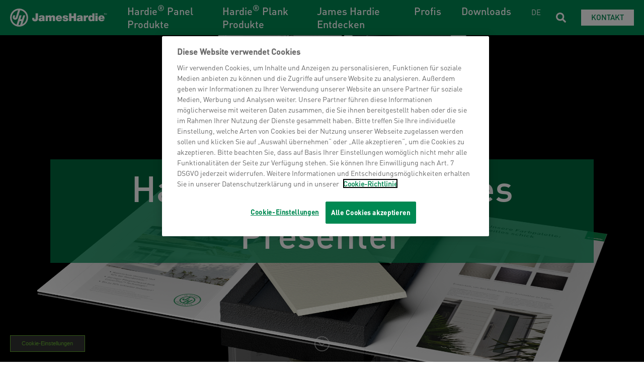

--- FILE ---
content_type: text/html; charset=utf-8
request_url: https://www.jameshardie.ch/ch/muster-bestellen/architekten
body_size: 19193
content:
<!DOCTYPE html>
<html  >
<head id="head"><title>
	Architekten Sales-Presenter | James Hardie Europe
</title><meta name="description" content="Weltweit führender Hersteller von High-Tech-Baustoffen. Starke Marken: Fermacell, Hardie und Aestuver." /> 
<meta charset="UTF-8" /> 

<meta charset="utf-8">
<meta name="viewport" content="initial-scale=1, maximum-scale=1, minimum-scale=1, width=device-width">
<link href="/App_Themes/Emakina/styles/vendor.css" rel="stylesheet">
<link href="/App_Themes/Emakina/styles/app.css" rel="stylesheet"/> 
<link href="/App_Themes/Default/Images/jh-favicon.png" type="image/png" rel="shortcut icon"/>
<link href="/App_Themes/Default/Images/jh-favicon.png" type="image/png" rel="icon"/>
<link rel="alternate" href="https://www.jameshardie.ch/ch/muster-bestellen/architekten" hreflang="de-ch" />
<link rel="alternate" href="https://www.jameshardie.ch/fr-ch/commande-d-echantillons/architectes" hreflang="fr-ch" />
<meta name='robots' content='index, follow'><meta property="og:url" content="https://www.jameshardie.ch/Muster-bestellen/Architekten" />
<meta property="og:type" content="website" />
<meta property="og:title" content="Architekten Sales-Presenter" />
<meta property="og:description" content="Weltweit führender Hersteller von High-Tech-Baustoffen. Starke Marken: Fermacell, Hardie und Aestuver." />
<meta property="og:image" content="https://jameshardie.de/getmedia/708db4a2-0f84-4338-9faa-98f173498d5e/DE_Sales-Presenter_2021_Studio.jpg.aspx?width=2400&height=2400&ext=.jpg" /><script type="text/javascript" src="/App_Themes/Emakina/scripts/vendor.js"></script>
<script type="text/javascript" src="/App_Themes/Emakina/scripts/app.js"></script><!-- Google Tag Manager -->
<script>(function(w,d,s,l,i){w[l]=w[l]||[];w[l].push({'gtm.start':
new Date().getTime(),event:'gtm.js'});var f=d.getElementsByTagName(s)[0],
j=d.createElement(s),dl=l!='dataLayer'?'&l='+l:'';j.async=true;j.src=
'https://www.googletagmanager.com/gtm.js?id='+i+dl;f.parentNode.insertBefore(j,f);
})(window,document,'script','dataLayer','GTM-5CTHP35');</script>
<!-- End Google Tag Manager -->

<!-- OneTrust Cookie-Einwilligungshinweis – Anfang für www.jameshardie.ch -->
<script src="https://cdn.cookielaw.org/scripttemplates/otSDKStub.js"  type="text/javascript" charset="UTF-8" data-domain-script="96867929-4d62-4efe-b5a3-f1fb03694cf9" ></script>
<script type="text/javascript">
function OptanonWrapper() { }
</script>
<!-- OneTrust-Cookie-Einwilligungshinweis – Ende für www.jameshardie.ch -->
<link href="/CMSPages/GetResource.ashx?_webparts=677" type="text/css" rel="stylesheet"/>
</head>
<body class="LTR Chrome DECH ContentBody" >
     <!-- Google Tag Manager (noscript) -->
<noscript><iframe src="https://www.googletagmanager.com/ns.html?id=GTM-5CTHP35"
height="0" width="0" style="display:none;visibility:hidden"></iframe></noscript>
<!-- End Google Tag Manager (noscript) -->
    <form method="post" action="/ch/muster-bestellen/architekten" onsubmit="javascript:return WebForm_OnSubmit();" id="form">
<div class="aspNetHidden">
<input type="hidden" name="__CMSCsrfToken" id="__CMSCsrfToken" value="Vj1ryLODtckP8zG5/dKHNYKbm906zyU/HJpsAwDK5uf/L3PegMWgEs16uc8JBWIsW6Bkh5UjJU1kKE1+C4GOld1hHy/SigvioxwNgs0fwSs=" />
<input type="hidden" name="__EVENTTARGET" id="__EVENTTARGET" value="" />
<input type="hidden" name="__EVENTARGUMENT" id="__EVENTARGUMENT" value="" />

</div>

<script type="text/javascript">
//<![CDATA[
var theForm = document.forms['form'];
if (!theForm) {
    theForm = document.form;
}
function __doPostBack(eventTarget, eventArgument) {
    if (!theForm.onsubmit || (theForm.onsubmit() != false)) {
        theForm.__EVENTTARGET.value = eventTarget;
        theForm.__EVENTARGUMENT.value = eventArgument;
        theForm.submit();
    }
}
//]]>
</script>


<script src="/WebResource.axd?d=pynGkmcFUV13He1Qd6_TZCOOyrWXVevbTr5Ho2Vn6eCotANCUEKZcI2LTd1u59BDmKIbf5itxjW9aPS64VCW2g2&amp;t=638901526312636832" type="text/javascript"></script>

<input type="hidden" name="lng" id="lng" value="de-CH" />
<script src="/CMSPages/GetResource.ashx?scriptfile=%7e%2fCMSScripts%2fWebServiceCall.js" type="text/javascript"></script>
<script type="text/javascript">
	//<![CDATA[

function PM_Postback(param) { if (window.top.HideScreenLockWarningAndSync) { window.top.HideScreenLockWarningAndSync(1080); } if(window.CMSContentManager) { CMSContentManager.allowSubmit = true; }; __doPostBack('m$am',param); }
function PM_Callback(param, callback, ctx) { if (window.top.HideScreenLockWarningAndSync) { window.top.HideScreenLockWarningAndSync(1080); }if (window.CMSContentManager) { CMSContentManager.storeContentChangedStatus(); };WebForm_DoCallback('m$am',param,callback,ctx,null,true); }
//]]>
</script>
<script src="/ScriptResource.axd?d=nv7asgRUU0tRmHNR2D6t1J4Xmsya1FRyrT0I3cEg2zn3xHHbRmxBEHRgjMrGz5XaygUmKdGSptji_mhvK0bFGV234aHP84lRe_qXMz8RUjiQKNvx0IwoIp0XfSjZOEzPj7Hj_78zwUysRBX_knkOHw2&amp;t=40d12516" type="text/javascript"></script><script src="https://www.google.com/recaptcha/api.js?onload=RenderRecaptchas&render=explicit&hl=de" async="async" defer="defer"></script>
<script type="text/javascript">
	//<![CDATA[
var RenderRecaptchas = function() {
    var captchas = document.getElementsByClassName('cms-recaptcha-wrap');
    if (captchas.length > 0 && grecaptcha) {
        Array.from(captchas).forEach(function(item) {
            var renderSettings = item.getAttribute('data-rendersettings');
            if (item.id && renderSettings && item.children.length == 0) {
                grecaptcha.render(item.id, JSON.parse(renderSettings));
            };
        });
    };
};
//]]>
</script>
<script src="/ScriptResource.axd?d=NJmAwtEo3Ipnlaxl6CMhvkQf5b33Kvsr14khzSerfyO_awc590OBfGk2W8_V5GVEtoyo48eK0JRQGHC5LTXq5vWCotVvDun8tK6D9x0_6fLxT_4P-DIDJRzjA5xxbCaQ3Pv3Ti75wZ25Ig4Twdw1Vu4cqw3eY09dnKF4RH-6zE41&amp;t=345ad968" type="text/javascript"></script>
<script src="/ScriptResource.axd?d=dwY9oWetJoJoVpgL6Zq8OAKK6m5vHfo5BAeMulrjqUakS-WgIylfd2-iPoxNKKgKGz_3-h8-w-t0JY2YNQmsTxML0IGhYMnfv8SddRh4TVDs8aiiI4F6m7uNKq2krzTyYom18d1ZaVvfux_lHu8CQ7ES7sV55kl_x6BKTvqMncU1&amp;t=345ad968" type="text/javascript"></script>
<script src="/ScriptResource.axd?d=eE6V8nDbUVn0gtG6hKNX_GakVlXtx_gVmDIw8i3Lle_VImSZ8soCGAWqULPrmwd5pdED4iwcI2qisl26wA2o9-21qtSxOSvl5Y4-GwfWNl9-nh5eSSts6Tvp4ITtK52I0&amp;t=27679117" type="text/javascript"></script>
<script src="/ScriptResource.axd?d=o_vNSXsTDUZMyseHF-KleZ50v2yu1f1CQheyhFSRhG8OftrREg17U5oYBzRRsHJyILOZyOymc4zBEghDCF7zj9CG4RdeDPu_0tWXLyjwxeVZML6VwGwQOGDf6ye54togXv1mK9ia6qZ5YkqkESxOUA2&amp;t=27679117" type="text/javascript"></script>
<script src="/ScriptResource.axd?d=mcAASOSteirJeuV-3by3UQVRTldiJBDn4d8zJorY6I7sT21oxHDR7Fqmdi80k3rxFlAhZ6v6TbAf-cq9nqq1iKzMHw7CGDVsearZHguvalc1&amp;t=27679117" type="text/javascript"></script>
<script src="/ScriptResource.axd?d=jwf4VSQi7LeShc44FJ-gAVDDqqXYPB_9ArbYmAXoGugBKkDpK0TMT2rG49fxcP07DE15stgezXkerUm1quNTUIF5cz7U6D3T9j2eZ2IIMZ1w9B5oSx1bi1lBG6jaNEXx0&amp;t=27679117" type="text/javascript"></script>
<script src="/ScriptResource.axd?d=HEFpVKbnoeQjkjHkFKu3MAz9ZnaCQClGrKUlvCdVC6zDqjIWvEMeuah6VsuK7RTdRQP573_BjTt9uWeZrOWAj5Tizbun0fF1U4dq2CiKiDPIcaUmobkpzny_HtuK3M6X0&amp;t=27679117" type="text/javascript"></script>
<script src="/ScriptResource.axd?d=X6kQKInQS5YQqruiTh57iJUQB0IP7zl7XqT3QjmgBviYJ44dN5pOvdLSJlEGs6oZM_X_1qwocJ8OjfWRhK0G1lbFDKjYWHpV2OSrhE4cjkuAWQMl_Ph_f9x44APOu9b90&amp;t=27679117" type="text/javascript"></script>
<script type="text/javascript">
	//<![CDATA[

var CMS = CMS || {};
CMS.Application = {
  "language": "de",
  "imagesUrl": "/CMSPages/GetResource.ashx?image=%5bImages.zip%5d%2f",
  "isDebuggingEnabled": false,
  "applicationUrl": "/",
  "isDialog": false,
  "isRTL": "false"
};

//]]>
</script>
<script type="text/javascript">
//<![CDATA[
function WebForm_OnSubmit() {
null;if (typeof(ValidatorOnSubmit) == "function" && ValidatorOnSubmit() == false) return false;
return true;
}
//]]>
</script>

<div class="aspNetHidden">

	<input type="hidden" name="__VIEWSTATEGENERATOR" id="__VIEWSTATEGENERATOR" value="A5343185" />
	<input type="hidden" name="__SCROLLPOSITIONX" id="__SCROLLPOSITIONX" value="0" />
	<input type="hidden" name="__SCROLLPOSITIONY" id="__SCROLLPOSITIONY" value="0" />
</div>
    <script type="text/javascript">
//<![CDATA[
Sys.WebForms.PageRequestManager._initialize('manScript', 'form', ['tctxM','','tp$lt$ctl07$pageplaceholder$p$lt$ctl02$BizForm_1$viewBiz$pM$pMP',''], [], [], 90, '');
//]]>
</script>

    <div id="ctxM">

</div>
    <div>
  <input id="siteCulture" type="hidden" class="hidden" value="de-CH"/>
  <div class="theme theme--jameshardie">
    
    <nav class="nav nav--home">
      <div class="nav__container">
        <div class="nav__left">
          <div class="nav__hamburger" data-toggle="collapse" role="button" aria-expanded="false">
            <span class="nav__hamburger-line nav__hamburger-line--first"></span>
            <span class="nav__hamburger-line nav__hamburger-line--second"></span>
            <span class="nav__hamburger-line nav__hamburger-line--third"></span>
          </div>
          

  <a href="/" class="nav__logo">
    <img src="/getmedia/772801b6-bbf2-4a80-a1c6-e95e39d930fd/James-Hardie-Brand-Logo_Free_White_def.svg.aspx" alt="James Hardie CH"/>
  </a>


          <div class="nav__menu">
            

    <div class="nav__menu-items nav__menu-items--mobile">
        <div class="nav__menu-scrollable">
            
                    <ul>
                        <p class="text text--micro text--grey">Navigation</p>
                
                    
                    
                    
                        <li class="subnav-open">
                            <a class="link link--arrow-right link--main-color">
                                
    <svg xmlns="http://www.w3.org/2000/svg" xmlns:xlink="http://www.w3.org/1999/xlink" width="16" height="16" viewBox="0 0 16 16">
        <defs>
            <path id="1af73152-109a-4c79-8859-f5e698449d19-adr" d="M4.9 0L3.035 1.867 9.167 8l-6.133 6.133L4.901 16l8-8z" />
        </defs>
        <g fill="none" fill-rule="evenodd">
            <mask id="4c91d327-175b-4ce5-95cd-9470174e92b9-adr" fill="#fff">
                <use xlink:href="#1af73152-109a-4c79-8859-f5e698449d19-adr" />
            </mask>
            <use fill="#29353A" fill-rule="nonzero" xlink:href="#1af73152-109a-4c79-8859-f5e698449d19-adr" />
            <g fill="#29353A" fill-rule="nonzero" mask="url(#4c91d327-175b-4ce5-95cd-9470174e92b9-adr)">
                <path d="M0 16h16V0H0z" />
            </g>
        </g>
    </svg>

                                <p class="heading heading--left heading--kilo">Hardie® Panel Produkte</p>
                            </a>
                            <div id="p_lt_ctl04_MainNavigation_mv_mv_r_ctl01_snav_f_snav_fw" class="subnav subnav--full-width">
	
    <div class="subnav__scrollable">
        <div class="subnav__back">
            <svg xmlns="http://www.w3.org/2000/svg" viewBox="0 0 19 32" width="10.5px" height="18px">
                <g xmlns="http://www.w3.org/2000/svg">
                    <path d=" M 18.661 2.661 Q 18.661 3.078 18.341 3.399 L 5.739 16 L 18.341 28.601 Q 18.661 28.922 18.661 29.339 Q 18.661 29.756 18.341 30.076 L 16.737 31.679 Q 16.417 32 16 32 Q 15.583 32 15.263 31.679 L 0.321 16.737 Q 0 16.417 0 16 Q 0 15.583 0.321 15.263 L 15.263 0.321 Q 15.583 0 16 0 Q 16.417 0 16.737 0.321 L 18.341 1.924 Q 18.661 2.244 18.661 2.661 Z " fill="rgb(0,0,0)"/>
                </g>
            </svg>
            
                <h3>Hardie® Panel Produkte</h3>
            
        </div>
        <div class="subnav__container">
            <div class="subnav__wrapper">
                <div id="p_lt_ctl04_MainNavigation_mv_mv_r_ctl01_snav_f_h_hl_p" class="subnav__highlight">
		
    
        <h4>Ein zuverlässiges System</h4>
    
    
        <img src="/getmedia/b461d369-bc3f-4da1-a0c5-6813b4caefc6/Secret_Fixing.jpg.aspx?width=280&height=280&ext=.jpg" alt="image" />
    
    
        <p>Befestigungen für die Hardie® Panel Fassadenplatten</p>
    
    
        <a class="button button--border-main-color" href="/ch/innovation/hardie-panel-fixings-de" target='_self'>
            Mehr erfahren
        </a>
    

	</div>
                <div id="p_lt_ctl04_MainNavigation_mv_mv_r_ctl01_snav_f_sc_sc_p" class="subnav__menu">
		
    
            
                    <div>
                        <h4 id="p_lt_ctl04_MainNavigation_mv_mv_r_ctl01_snav_f_sc_c_sc_ctl00_sc_i_ctl00_s_h">Hardie&#174;Architectural Panel</h4>
                
                    
        <ul>
    
        <li>
            <a href='/ch/hardie-produkte/hardie-architectural-panel' target='_self'>
                Produktinformationen
            </a>
        </li>
    
        <li>
            <a href='/ch/muster-bestellen/panel' target='_self'>
                Muster anfragen
            </a>
        </li>
    
    </ul>
    
                
                    </div>
                
        
            
                    <div>
                        <h4 id="p_lt_ctl04_MainNavigation_mv_mv_r_ctl01_snav_f_sc_c_sc_ctl01_sc_i_ctl00_s_h">Hardie&#174; Architectural Panel Metallics</h4>
                
                    
        <ul>
    
        <li>
            <a href='/ch/hardie-architectural-panel-metallics-18' target='_self'>
                Produktinformationen
            </a>
        </li>
    
        <li>
            <a href='/ch/muster-bestellen/panel' target='_self'>
                Muster anfragen
            </a>
        </li>
    
    </ul>
    
                
                    </div>
                
        
            
                    <div>
                        <h4 id="p_lt_ctl04_MainNavigation_mv_mv_r_ctl01_snav_f_sc_c_sc_ctl02_sc_i_ctl00_s_h">Hardie&#174; Panel</h4>
                
                    
        <ul>
    
        <li>
            <a href='/ch/hardie-produkte/hardie-panel' target='_self'>
                Produktinformationen
            </a>
        </li>
    
        <li>
            <a href='/ch/muster-bestellen/panel' target='_self'>
                Muster anfragen
            </a>
        </li>
    
    </ul>
    
                
                    </div>
                
        

	</div>
            </div>
            <div id="p_lt_ctl04_MainNavigation_mv_mv_r_ctl01_snav_f_il_il_p" class="subnav__wrapper">
		
    <div class="subnav__important-links">
        
            <h4>Wichtige Links</h4>
        
        
                <ul>
            
                <li>
                    <a class="link link--arrow-down-right link--main-color" href='/ch/muster-bestellen' target='_self'>
                        <svg xmlns="http://www.w3.org/2000/svg" viewBox="0 0 12 12" width="12px" height="12px">
                            <g>
                                <path xmlns="http://www.w3.org/2000/svg" d=" M 11 0.004 C 10.448 0.004 10 0.452 10 1.004 L 10 8.594 L 1.71 0.294 C 1.318 -0.098 0.682 -0.098 0.29 0.294 C -0.102 0.686 -0.102 1.322 0.29 1.714 L 8.59 10.004 L 1 10.004 C 0.448 10.004 0 10.452 0 11.004 C 0 11.556 0.448 12.004 1 12.004 L 11 12.004 C 11.131 12.003 11.26 11.975 11.38 11.924 C 11.624 11.823 11.819 11.628 11.92 11.384 C 11.971 11.264 11.998 11.135 12 11.004 L 12 1.004 C 12 0.452 11.552 0.004 11 0.004 Z " fill="rgb(0,0,0)"/>
                            </g>
                        </svg>
                        <span>Muster bestellen</span>
                    </a>
                </li>
            
                <li>
                    <a class="link link--arrow-down-right link--main-color" href='/ch/unternehmen' target='_self'>
                        <svg xmlns="http://www.w3.org/2000/svg" viewBox="0 0 12 12" width="12px" height="12px">
                            <g>
                                <path xmlns="http://www.w3.org/2000/svg" d=" M 11 0.004 C 10.448 0.004 10 0.452 10 1.004 L 10 8.594 L 1.71 0.294 C 1.318 -0.098 0.682 -0.098 0.29 0.294 C -0.102 0.686 -0.102 1.322 0.29 1.714 L 8.59 10.004 L 1 10.004 C 0.448 10.004 0 10.452 0 11.004 C 0 11.556 0.448 12.004 1 12.004 L 11 12.004 C 11.131 12.003 11.26 11.975 11.38 11.924 C 11.624 11.823 11.819 11.628 11.92 11.384 C 11.971 11.264 11.998 11.135 12 11.004 L 12 1.004 C 12 0.452 11.552 0.004 11 0.004 Z " fill="rgb(0,0,0)"/>
                            </g>
                        </svg>
                        <span>Unternehmen & weitere Marken</span>
                    </a>
                </li>
            
                </ul>
            
    </div>

	</div>
        </div>
    </div>

</div>
                        </li>
                    
                
                    
                    
                    
                        <li class="subnav-open">
                            <a class="link link--arrow-right link--main-color">
                                
    <svg xmlns="http://www.w3.org/2000/svg" xmlns:xlink="http://www.w3.org/1999/xlink" width="16" height="16" viewBox="0 0 16 16">
        <defs>
            <path id="ffbedeb7-18da-4fd0-92d7-aba5d4f2769e-adr" d="M4.9 0L3.035 1.867 9.167 8l-6.133 6.133L4.901 16l8-8z" />
        </defs>
        <g fill="none" fill-rule="evenodd">
            <mask id="bc4998da-9d71-4190-954c-8ba450de502b-adr" fill="#fff">
                <use xlink:href="#ffbedeb7-18da-4fd0-92d7-aba5d4f2769e-adr" />
            </mask>
            <use fill="#29353A" fill-rule="nonzero" xlink:href="#ffbedeb7-18da-4fd0-92d7-aba5d4f2769e-adr" />
            <g fill="#29353A" fill-rule="nonzero" mask="url(#bc4998da-9d71-4190-954c-8ba450de502b-adr)">
                <path d="M0 16h16V0H0z" />
            </g>
        </g>
    </svg>

                                <p class="heading heading--left heading--kilo">Hardie® Plank Produkte</p>
                            </a>
                            <div id="p_lt_ctl04_MainNavigation_mv_mv_r_ctl02_snav_f_snav_fw" class="subnav subnav--full-width">
	
    <div class="subnav__scrollable">
        <div class="subnav__back">
            <svg xmlns="http://www.w3.org/2000/svg" viewBox="0 0 19 32" width="10.5px" height="18px">
                <g xmlns="http://www.w3.org/2000/svg">
                    <path d=" M 18.661 2.661 Q 18.661 3.078 18.341 3.399 L 5.739 16 L 18.341 28.601 Q 18.661 28.922 18.661 29.339 Q 18.661 29.756 18.341 30.076 L 16.737 31.679 Q 16.417 32 16 32 Q 15.583 32 15.263 31.679 L 0.321 16.737 Q 0 16.417 0 16 Q 0 15.583 0.321 15.263 L 15.263 0.321 Q 15.583 0 16 0 Q 16.417 0 16.737 0.321 L 18.341 1.924 Q 18.661 2.244 18.661 2.661 Z " fill="rgb(0,0,0)"/>
                </g>
            </svg>
            
                <h3>Hardie® Plank Produkte</h3>
            
        </div>
        <div class="subnav__container">
            <div class="subnav__wrapper">
                
                <div id="p_lt_ctl04_MainNavigation_mv_mv_r_ctl02_snav_f_sc_sc_p" class="subnav__menu">
		
    
            
                    <div>
                        <h4 id="p_lt_ctl04_MainNavigation_mv_mv_r_ctl02_snav_f_sc_c_sc_ctl00_sc_i_ctl00_s_h">Hardie&#174; VL Plank</h4>
                
                    
        <ul>
    
        <li>
            <a href='/ch/hardie-produkte/hardie-plank-produktefamilie/hardie-vl-plank' target='_self'>
                Produktinformationen
            </a>
        </li>
    
        <li>
            <a href='/ch/muster-bestellen' target='_self'>
                Muster anfragen
            </a>
        </li>
    
    </ul>
    
                
                    </div>
                
        
            
                    <div>
                        <h4 id="p_lt_ctl04_MainNavigation_mv_mv_r_ctl02_snav_f_sc_c_sc_ctl01_sc_i_ctl00_s_h">Hardie&#174; Plank</h4>
                
                    
        <ul>
    
        <li>
            <a href='/ch/hardie-produkte/hardie-plank-produktefamilie/hardie-plank' target='_self'>
                Produktinformationen
            </a>
        </li>
    
        <li>
            <a href='/ch/muster-bestellen' target='_self'>
                Muster anfragen
            </a>
        </li>
    
    </ul>
    
                
                    </div>
                
        

	</div>
            </div>
            <div id="p_lt_ctl04_MainNavigation_mv_mv_r_ctl02_snav_f_il_il_p" class="subnav__wrapper">
		
    <div class="subnav__important-links">
        
            <h4>Wichtige Links</h4>
        
        
                <ul>
            
                <li>
                    <a class="link link--arrow-down-right link--main-color" href='/ch/muster-bestellen' target='_self'>
                        <svg xmlns="http://www.w3.org/2000/svg" viewBox="0 0 12 12" width="12px" height="12px">
                            <g>
                                <path xmlns="http://www.w3.org/2000/svg" d=" M 11 0.004 C 10.448 0.004 10 0.452 10 1.004 L 10 8.594 L 1.71 0.294 C 1.318 -0.098 0.682 -0.098 0.29 0.294 C -0.102 0.686 -0.102 1.322 0.29 1.714 L 8.59 10.004 L 1 10.004 C 0.448 10.004 0 10.452 0 11.004 C 0 11.556 0.448 12.004 1 12.004 L 11 12.004 C 11.131 12.003 11.26 11.975 11.38 11.924 C 11.624 11.823 11.819 11.628 11.92 11.384 C 11.971 11.264 11.998 11.135 12 11.004 L 12 1.004 C 12 0.452 11.552 0.004 11 0.004 Z " fill="rgb(0,0,0)"/>
                            </g>
                        </svg>
                        <span>Muster bestellen</span>
                    </a>
                </li>
            
                <li>
                    <a class="link link--arrow-down-right link--main-color" href='/ch/unternehmen' target='_self'>
                        <svg xmlns="http://www.w3.org/2000/svg" viewBox="0 0 12 12" width="12px" height="12px">
                            <g>
                                <path xmlns="http://www.w3.org/2000/svg" d=" M 11 0.004 C 10.448 0.004 10 0.452 10 1.004 L 10 8.594 L 1.71 0.294 C 1.318 -0.098 0.682 -0.098 0.29 0.294 C -0.102 0.686 -0.102 1.322 0.29 1.714 L 8.59 10.004 L 1 10.004 C 0.448 10.004 0 10.452 0 11.004 C 0 11.556 0.448 12.004 1 12.004 L 11 12.004 C 11.131 12.003 11.26 11.975 11.38 11.924 C 11.624 11.823 11.819 11.628 11.92 11.384 C 11.971 11.264 11.998 11.135 12 11.004 L 12 1.004 C 12 0.452 11.552 0.004 11 0.004 Z " fill="rgb(0,0,0)"/>
                            </g>
                        </svg>
                        <span>Unternehmen & weitere Marken</span>
                    </a>
                </li>
            
                </ul>
            
    </div>

	</div>
        </div>
    </div>

</div>
                        </li>
                    
                
                    
                    
                    
                        <li class="subnav-open">
                            <a class="link link--arrow-right link--main-color">
                                
    <svg xmlns="http://www.w3.org/2000/svg" xmlns:xlink="http://www.w3.org/1999/xlink" width="16" height="16" viewBox="0 0 16 16">
        <defs>
            <path id="cffa3aca-be20-4a86-9bb8-91c475c64b19-adr" d="M4.9 0L3.035 1.867 9.167 8l-6.133 6.133L4.901 16l8-8z" />
        </defs>
        <g fill="none" fill-rule="evenodd">
            <mask id="37187cc6-47a8-42be-ae4f-58e8ad037c4c-adr" fill="#fff">
                <use xlink:href="#cffa3aca-be20-4a86-9bb8-91c475c64b19-adr" />
            </mask>
            <use fill="#29353A" fill-rule="nonzero" xlink:href="#cffa3aca-be20-4a86-9bb8-91c475c64b19-adr" />
            <g fill="#29353A" fill-rule="nonzero" mask="url(#37187cc6-47a8-42be-ae4f-58e8ad037c4c-adr)">
                <path d="M0 16h16V0H0z" />
            </g>
        </g>
    </svg>

                                <p class="heading heading--left heading--kilo">James Hardie Entdecken</p>
                            </a>
                            <div id="p_lt_ctl04_MainNavigation_mv_mv_r_ctl03_snav_f_snav_fw" class="subnav subnav--full-width">
	
    <div class="subnav__scrollable">
        <div class="subnav__back">
            <svg xmlns="http://www.w3.org/2000/svg" viewBox="0 0 19 32" width="10.5px" height="18px">
                <g xmlns="http://www.w3.org/2000/svg">
                    <path d=" M 18.661 2.661 Q 18.661 3.078 18.341 3.399 L 5.739 16 L 18.341 28.601 Q 18.661 28.922 18.661 29.339 Q 18.661 29.756 18.341 30.076 L 16.737 31.679 Q 16.417 32 16 32 Q 15.583 32 15.263 31.679 L 0.321 16.737 Q 0 16.417 0 16 Q 0 15.583 0.321 15.263 L 15.263 0.321 Q 15.583 0 16 0 Q 16.417 0 16.737 0.321 L 18.341 1.924 Q 18.661 2.244 18.661 2.661 Z " fill="rgb(0,0,0)"/>
                </g>
            </svg>
            
                <h3>James Hardie Entdecken</h3>
            
        </div>
        <div class="subnav__container">
            <div class="subnav__wrapper">
                
                <div id="p_lt_ctl04_MainNavigation_mv_mv_r_ctl03_snav_f_sc_sc_p" class="subnav__menu">
		
    
            
                    <div>
                        <h4 id="p_lt_ctl04_MainNavigation_mv_mv_r_ctl03_snav_f_sc_c_sc_ctl00_sc_i_ctl00_s_h">Information</h4>
                
                    
        <ul>
    
        <li>
            <a href='/ch/innovation/warum-faserzement' target='_self'>
                Warum Faserzement
            </a>
        </li>
    
        <li>
            <a href='/ch/innovation' target='_self'>
                Warum James Hardie
            </a>
        </li>
    
        <li>
            <a href='/ch/unternehmen' target='_self'>
                Unternehmen
            </a>
        </li>
    
        <li>
            <a href='/ch/innovation/15-jahre-garantie' target='_self'>
                15 Jahre Garantie
            </a>
        </li>
    
        <li>
            <a href='/ch/karriere' target='_self'>
                Karriere
            </a>
        </li>
    
    </ul>
    
                
                    </div>
                
        
            
                    <div>
                        <h4 id="p_lt_ctl04_MainNavigation_mv_mv_r_ctl03_snav_f_sc_c_sc_ctl01_sc_i_ctl00_s_h">Innovation</h4>
                
                    
        <ul>
    
        <li>
            <a href='/ch/innovation/colourplus-technologie' target='_self'>
                ColourPlus™ Technologie
            </a>
        </li>
    
        <li>
            <a href='/ch/innovation/feuerbestandigkeit' target='_self'>
                Feuerbeständigkeit
            </a>
        </li>
    
        <li>
            <a href='/ch/innovation/hardie-zone-technologie' target='_self'>
                Hardie™ Zone Technologie
            </a>
        </li>
    
        <li>
            <a href='/ch/innovation/nachhaltigkeit' target='_self'>
                Nachhaltigkeit
            </a>
        </li>
    
    </ul>
    
                
                    </div>
                
        
            
                    <div>
                        <h4 id="p_lt_ctl04_MainNavigation_mv_mv_r_ctl03_snav_f_sc_c_sc_ctl02_sc_i_ctl00_s_h">Inspiration</h4>
                
                    
        <ul>
    
        <li>
            <a href='/ch/inspiration/farben' target='_self'>
                Farben
            </a>
        </li>
    
        <li>
            <a href='/ch/inspiration/ideen-fur-ihr-traumhaus' target='_self'>
                Ideen für Ihr Traumhaus
            </a>
        </li>
    
        <li>
            <a href='/ch/tools/fassadenkonfigurator' target='_blank'>
                Fassadenkonfigurator
            </a>
        </li>
    
    </ul>
    
                
                    </div>
                
        
            
                    <div>
                        <h4 id="p_lt_ctl04_MainNavigation_mv_mv_r_ctl03_snav_f_sc_c_sc_ctl03_sc_i_ctl00_s_h">Referenzen</h4>
                
                    
        <ul>
    
        <li>
            <a href='/ch/referenzen' target='_self'>
                Fassaden in der Schweiz
            </a>
        </li>
    
    </ul>
    
                
                    </div>
                
        

	</div>
            </div>
            <div id="p_lt_ctl04_MainNavigation_mv_mv_r_ctl03_snav_f_il_il_p" class="subnav__wrapper">
		
    <div class="subnav__important-links">
        
            <h4>Wichtige Links</h4>
        
        
                <ul>
            
                <li>
                    <a class="link link--arrow-down-right link--main-color" href='/ch/muster-bestellen' target='_self'>
                        <svg xmlns="http://www.w3.org/2000/svg" viewBox="0 0 12 12" width="12px" height="12px">
                            <g>
                                <path xmlns="http://www.w3.org/2000/svg" d=" M 11 0.004 C 10.448 0.004 10 0.452 10 1.004 L 10 8.594 L 1.71 0.294 C 1.318 -0.098 0.682 -0.098 0.29 0.294 C -0.102 0.686 -0.102 1.322 0.29 1.714 L 8.59 10.004 L 1 10.004 C 0.448 10.004 0 10.452 0 11.004 C 0 11.556 0.448 12.004 1 12.004 L 11 12.004 C 11.131 12.003 11.26 11.975 11.38 11.924 C 11.624 11.823 11.819 11.628 11.92 11.384 C 11.971 11.264 11.998 11.135 12 11.004 L 12 1.004 C 12 0.452 11.552 0.004 11 0.004 Z " fill="rgb(0,0,0)"/>
                            </g>
                        </svg>
                        <span>Muster bestellen</span>
                    </a>
                </li>
            
                <li>
                    <a class="link link--arrow-down-right link--main-color" href='/ch/unternehmen' target='_self'>
                        <svg xmlns="http://www.w3.org/2000/svg" viewBox="0 0 12 12" width="12px" height="12px">
                            <g>
                                <path xmlns="http://www.w3.org/2000/svg" d=" M 11 0.004 C 10.448 0.004 10 0.452 10 1.004 L 10 8.594 L 1.71 0.294 C 1.318 -0.098 0.682 -0.098 0.29 0.294 C -0.102 0.686 -0.102 1.322 0.29 1.714 L 8.59 10.004 L 1 10.004 C 0.448 10.004 0 10.452 0 11.004 C 0 11.556 0.448 12.004 1 12.004 L 11 12.004 C 11.131 12.003 11.26 11.975 11.38 11.924 C 11.624 11.823 11.819 11.628 11.92 11.384 C 11.971 11.264 11.998 11.135 12 11.004 L 12 1.004 C 12 0.452 11.552 0.004 11 0.004 Z " fill="rgb(0,0,0)"/>
                            </g>
                        </svg>
                        <span>Unternehmen & weitere Marken</span>
                    </a>
                </li>
            
                </ul>
            
    </div>

	</div>
        </div>
    </div>

</div>
                        </li>
                    
                
                    
                    
                    
                        <li class="subnav-open">
                            <a class="link link--arrow-right link--main-color">
                                
    <svg xmlns="http://www.w3.org/2000/svg" xmlns:xlink="http://www.w3.org/1999/xlink" width="16" height="16" viewBox="0 0 16 16">
        <defs>
            <path id="0b738481-d4c7-4aac-9a67-1918cfe8bf2e-adr" d="M4.9 0L3.035 1.867 9.167 8l-6.133 6.133L4.901 16l8-8z" />
        </defs>
        <g fill="none" fill-rule="evenodd">
            <mask id="2f165ac0-b457-4a74-8988-e236740be2f3-adr" fill="#fff">
                <use xlink:href="#0b738481-d4c7-4aac-9a67-1918cfe8bf2e-adr" />
            </mask>
            <use fill="#29353A" fill-rule="nonzero" xlink:href="#0b738481-d4c7-4aac-9a67-1918cfe8bf2e-adr" />
            <g fill="#29353A" fill-rule="nonzero" mask="url(#2f165ac0-b457-4a74-8988-e236740be2f3-adr)">
                <path d="M0 16h16V0H0z" />
            </g>
        </g>
    </svg>

                                <p class="heading heading--left heading--kilo">Profis</p>
                            </a>
                            <div id="p_lt_ctl04_MainNavigation_mv_mv_r_ctl04_snav_f_snav_fw" class="subnav subnav--full-width">
	
    <div class="subnav__scrollable">
        <div class="subnav__back">
            <svg xmlns="http://www.w3.org/2000/svg" viewBox="0 0 19 32" width="10.5px" height="18px">
                <g xmlns="http://www.w3.org/2000/svg">
                    <path d=" M 18.661 2.661 Q 18.661 3.078 18.341 3.399 L 5.739 16 L 18.341 28.601 Q 18.661 28.922 18.661 29.339 Q 18.661 29.756 18.341 30.076 L 16.737 31.679 Q 16.417 32 16 32 Q 15.583 32 15.263 31.679 L 0.321 16.737 Q 0 16.417 0 16 Q 0 15.583 0.321 15.263 L 15.263 0.321 Q 15.583 0 16 0 Q 16.417 0 16.737 0.321 L 18.341 1.924 Q 18.661 2.244 18.661 2.661 Z " fill="rgb(0,0,0)"/>
                </g>
            </svg>
            
                <h3>Profis</h3>
            
        </div>
        <div class="subnav__container">
            <div class="subnav__wrapper">
                
                <div id="p_lt_ctl04_MainNavigation_mv_mv_r_ctl04_snav_f_sc_sc_p" class="subnav__menu">
		
    
            
                    <div>
                        <h4 id="p_lt_ctl04_MainNavigation_mv_mv_r_ctl04_snav_f_sc_c_sc_ctl00_sc_i_ctl00_s_h">Produkte &amp; Unterlagen</h4>
                
                    
        <ul>
    
        <li>
            <a href='/ch/profis' target='_self'>
                Profis
            </a>
        </li>
    
        <li>
            <a href='/ch/technische-produktinformationen' target='_self'>
                Technische Produktinformationen
            </a>
        </li>
    
        <li>
            <a href='/ch/ausschreibungen' target='_self'>
                Ausschreibungen
            </a>
        </li>
    
        <li>
            <a href='/ch/hardie-produkte/produkte-und-zubehor' target='_self'>
                Zubehör
            </a>
        </li>
    
    </ul>
    
                
                    </div>
                
        
            
                    <div>
                        <h4 id="p_lt_ctl04_MainNavigation_mv_mv_r_ctl04_snav_f_sc_c_sc_ctl01_sc_i_ctl00_s_h">Tools</h4>
                
                    
        <ul>
    
        <li>
            <a href='https://materialrechner.jameshardie.ch/de_ch/' target='_blank'>
                Materialrechner
            </a>
        </li>
    
    </ul>
    
                
                    </div>
                
        
            
                    <div>
                        <h4 id="p_lt_ctl04_MainNavigation_mv_mv_r_ctl04_snav_f_sc_c_sc_ctl02_sc_i_ctl00_s_h">Services</h4>
                
                    
        <ul>
    
        <li>
            <a href='/ch/kontakt' target='_self'>
                Kontakt
            </a>
        </li>
    
        <li>
            <a href='/ch/handler' target='_self'>
                Händler
            </a>
        </li>
    
        <li>
            <a href='/ch/community-update' target='_self'>
                Newsletteranmeldung
            </a>
        </li>
    
    </ul>
    
                
                    </div>
                
        
            
                    <div>
                        <h4 id="p_lt_ctl04_MainNavigation_mv_mv_r_ctl04_snav_f_sc_c_sc_ctl03_sc_i_ctl00_s_h">Videos</h4>
                
                    
        <ul>
    
        <li>
            <a href='/ch/montage-videos' target='_self'>
                Montage-Videos
            </a>
        </li>
    
    </ul>
    
                
                    </div>
                
        

	</div>
            </div>
            <div id="p_lt_ctl04_MainNavigation_mv_mv_r_ctl04_snav_f_il_il_p" class="subnav__wrapper">
		
    <div class="subnav__important-links">
        
            <h4>Wichtige Links</h4>
        
        
                <ul>
            
                <li>
                    <a class="link link--arrow-down-right link--main-color" href='/ch/muster-bestellen' target='_self'>
                        <svg xmlns="http://www.w3.org/2000/svg" viewBox="0 0 12 12" width="12px" height="12px">
                            <g>
                                <path xmlns="http://www.w3.org/2000/svg" d=" M 11 0.004 C 10.448 0.004 10 0.452 10 1.004 L 10 8.594 L 1.71 0.294 C 1.318 -0.098 0.682 -0.098 0.29 0.294 C -0.102 0.686 -0.102 1.322 0.29 1.714 L 8.59 10.004 L 1 10.004 C 0.448 10.004 0 10.452 0 11.004 C 0 11.556 0.448 12.004 1 12.004 L 11 12.004 C 11.131 12.003 11.26 11.975 11.38 11.924 C 11.624 11.823 11.819 11.628 11.92 11.384 C 11.971 11.264 11.998 11.135 12 11.004 L 12 1.004 C 12 0.452 11.552 0.004 11 0.004 Z " fill="rgb(0,0,0)"/>
                            </g>
                        </svg>
                        <span>Muster bestellen</span>
                    </a>
                </li>
            
                <li>
                    <a class="link link--arrow-down-right link--main-color" href='/ch/unternehmen' target='_self'>
                        <svg xmlns="http://www.w3.org/2000/svg" viewBox="0 0 12 12" width="12px" height="12px">
                            <g>
                                <path xmlns="http://www.w3.org/2000/svg" d=" M 11 0.004 C 10.448 0.004 10 0.452 10 1.004 L 10 8.594 L 1.71 0.294 C 1.318 -0.098 0.682 -0.098 0.29 0.294 C -0.102 0.686 -0.102 1.322 0.29 1.714 L 8.59 10.004 L 1 10.004 C 0.448 10.004 0 10.452 0 11.004 C 0 11.556 0.448 12.004 1 12.004 L 11 12.004 C 11.131 12.003 11.26 11.975 11.38 11.924 C 11.624 11.823 11.819 11.628 11.92 11.384 C 11.971 11.264 11.998 11.135 12 11.004 L 12 1.004 C 12 0.452 11.552 0.004 11 0.004 Z " fill="rgb(0,0,0)"/>
                            </g>
                        </svg>
                        <span>Unternehmen & weitere Marken</span>
                    </a>
                </li>
            
                </ul>
            
    </div>

	</div>
        </div>
    </div>

</div>
                        </li>
                    
                
                    
                    
                    
                        <li class="subnav-open">
                            <a class="link link--arrow-right link--main-color">
                                
    <svg xmlns="http://www.w3.org/2000/svg" xmlns:xlink="http://www.w3.org/1999/xlink" width="16" height="16" viewBox="0 0 16 16">
        <defs>
            <path id="70b00f6c-bbd1-4936-8552-3a7c2b005635-adr" d="M4.9 0L3.035 1.867 9.167 8l-6.133 6.133L4.901 16l8-8z" />
        </defs>
        <g fill="none" fill-rule="evenodd">
            <mask id="1f3318f5-2caf-4c85-9f53-dcabc79581bd-adr" fill="#fff">
                <use xlink:href="#70b00f6c-bbd1-4936-8552-3a7c2b005635-adr" />
            </mask>
            <use fill="#29353A" fill-rule="nonzero" xlink:href="#70b00f6c-bbd1-4936-8552-3a7c2b005635-adr" />
            <g fill="#29353A" fill-rule="nonzero" mask="url(#1f3318f5-2caf-4c85-9f53-dcabc79581bd-adr)">
                <path d="M0 16h16V0H0z" />
            </g>
        </g>
    </svg>

                                <p class="heading heading--left heading--kilo">Downloads</p>
                            </a>
                            <div id="p_lt_ctl04_MainNavigation_mv_mv_r_ctl05_snav_i_snav_oi" class="subnav">
	
    <div class="subnav__scrollable">
        <div class="subnav__back">
            <svg xmlns="http://www.w3.org/2000/svg" viewBox="0 0 19 32" width="10.5px" height="18px">
                <g xmlns="http://www.w3.org/2000/svg">
                    <path d=" M 18.661 2.661 Q 18.661 3.078 18.341 3.399 L 5.739 16 L 18.341 28.601 Q 18.661 28.922 18.661 29.339 Q 18.661 29.756 18.341 30.076 L 16.737 31.679 Q 16.417 32 16 32 Q 15.583 32 15.263 31.679 L 0.321 16.737 Q 0 16.417 0 16 Q 0 15.583 0.321 15.263 L 15.263 0.321 Q 15.583 0 16 0 Q 16.417 0 16.737 0.321 L 18.341 1.924 Q 18.661 2.244 18.661 2.661 Z " fill="rgb(0,0,0)"/>
                </g>
            </svg>
            
                <h3>Downloads</h3>
            
        </div>
        <div id="p_lt_ctl04_MainNavigation_mv_mv_r_ctl05_snav_i_sc_p" class="subnav__container">
		
            
        <ul>
    
        <li>
            <a href='/ch/downloads' target='_self'>
                Downloads
            </a>
        </li>
    
    </ul>
    
        
	</div>
    </div>

</div>
                        </li>
                    
                
                    </ul>
                <div id="p_lt_ctl04_MainNavigation_mv_sl_sl_p" class="nav__shared-links">
	
    <p class="text text--micro text--grey">Wichtige Links</p>
    
            <li>
                <a class="link link--arrow-down-right link--main-color" href='/ch/aktuelles-de' target='_self'>
                    
    <svg xmlns="http://www.w3.org/2000/svg" xmlns:xlink="http://www.w3.org/1999/xlink" width="16" height="16" viewBox="0 0 16 16">
        <defs>
            <path id="de66dd88-5e0f-4dba-8671-0d861794b52f-adr" d="M1.61 0L0 1.61 12.292 13.9.934 13.877 3.08 16H16V3.102L13.852.932 13.9 12.29z" />
        </defs>
        <g fill="none" fill-rule="evenodd">
            <mask id="09c0e535-a20d-4f7e-8da9-271d975056af-adr" fill="#fff">
                <use xlink:href="#de66dd88-5e0f-4dba-8671-0d861794b52f-adr" />
            </mask>
            <use fill="#29353A" xlink:href="#de66dd88-5e0f-4dba-8671-0d861794b52f-adr" />
            <g fill="#FF6A00" fill-rule="nonzero" mask="url(#09c0e535-a20d-4f7e-8da9-271d975056af-adr)">
                <path d="M0 16h16V0H0z" />
            </g>
        </g>
    </svg>

                    <p class="text text--base">Aktuelles</p>
                </a>
            </li>
        
            <li>
                <a class="link link--arrow-down-right link--main-color" href='/ch/muster-anfragen' target='_self'>
                    
    <svg xmlns="http://www.w3.org/2000/svg" xmlns:xlink="http://www.w3.org/1999/xlink" width="16" height="16" viewBox="0 0 16 16">
        <defs>
            <path id="833ddde2-b86b-41d4-81b0-884e31060398-adr" d="M1.61 0L0 1.61 12.292 13.9.934 13.877 3.08 16H16V3.102L13.852.932 13.9 12.29z" />
        </defs>
        <g fill="none" fill-rule="evenodd">
            <mask id="5ce00547-d0b9-431b-9026-d4005df34df2-adr" fill="#fff">
                <use xlink:href="#833ddde2-b86b-41d4-81b0-884e31060398-adr" />
            </mask>
            <use fill="#29353A" xlink:href="#833ddde2-b86b-41d4-81b0-884e31060398-adr" />
            <g fill="#FF6A00" fill-rule="nonzero" mask="url(#5ce00547-d0b9-431b-9026-d4005df34df2-adr)">
                <path d="M0 16h16V0H0z" />
            </g>
        </g>
    </svg>

                    <p class="text text--base">Muster anfragen</p>
                </a>
            </li>
        
            <li>
                <a class="link link--arrow-down-right link--main-color" href='/ch/unternehmen' target='_self'>
                    
    <svg xmlns="http://www.w3.org/2000/svg" xmlns:xlink="http://www.w3.org/1999/xlink" width="16" height="16" viewBox="0 0 16 16">
        <defs>
            <path id="0d2ede63-677b-4afe-adc0-c915555e7fae-adr" d="M1.61 0L0 1.61 12.292 13.9.934 13.877 3.08 16H16V3.102L13.852.932 13.9 12.29z" />
        </defs>
        <g fill="none" fill-rule="evenodd">
            <mask id="834655c7-8437-4b70-9704-b5ada65a254c-adr" fill="#fff">
                <use xlink:href="#0d2ede63-677b-4afe-adc0-c915555e7fae-adr" />
            </mask>
            <use fill="#29353A" xlink:href="#0d2ede63-677b-4afe-adc0-c915555e7fae-adr" />
            <g fill="#FF6A00" fill-rule="nonzero" mask="url(#834655c7-8437-4b70-9704-b5ada65a254c-adr)">
                <path d="M0 16h16V0H0z" />
            </g>
        </g>
    </svg>

                    <p class="text text--base">Unternehmen</p>
                </a>
            </li>
        
            <li>
                <a class="link link--arrow-down-right link--main-color" href='/ch/handler' target='_self'>
                    
    <svg xmlns="http://www.w3.org/2000/svg" xmlns:xlink="http://www.w3.org/1999/xlink" width="16" height="16" viewBox="0 0 16 16">
        <defs>
            <path id="fd1183f2-1a6f-4f24-9b98-deefaf6057ec-adr" d="M1.61 0L0 1.61 12.292 13.9.934 13.877 3.08 16H16V3.102L13.852.932 13.9 12.29z" />
        </defs>
        <g fill="none" fill-rule="evenodd">
            <mask id="590af9a0-0b68-4d04-ae57-f68c40fe4a62-adr" fill="#fff">
                <use xlink:href="#fd1183f2-1a6f-4f24-9b98-deefaf6057ec-adr" />
            </mask>
            <use fill="#29353A" xlink:href="#fd1183f2-1a6f-4f24-9b98-deefaf6057ec-adr" />
            <g fill="#FF6A00" fill-rule="nonzero" mask="url(#590af9a0-0b68-4d04-ae57-f68c40fe4a62-adr)">
                <path d="M0 16h16V0H0z" />
            </g>
        </g>
    </svg>

                    <p class="text text--base">Händler</p>
                </a>
            </li>
        
            <li>
                <a class="link link--arrow-down-right link--main-color" href='/ch/kontakt' target='_self'>
                    
    <svg xmlns="http://www.w3.org/2000/svg" xmlns:xlink="http://www.w3.org/1999/xlink" width="16" height="16" viewBox="0 0 16 16">
        <defs>
            <path id="a8d6032d-ce28-4735-a9c3-bbf601fdd771-adr" d="M1.61 0L0 1.61 12.292 13.9.934 13.877 3.08 16H16V3.102L13.852.932 13.9 12.29z" />
        </defs>
        <g fill="none" fill-rule="evenodd">
            <mask id="b788392d-21d3-493a-96dd-13e7179741a6-adr" fill="#fff">
                <use xlink:href="#a8d6032d-ce28-4735-a9c3-bbf601fdd771-adr" />
            </mask>
            <use fill="#29353A" xlink:href="#a8d6032d-ce28-4735-a9c3-bbf601fdd771-adr" />
            <g fill="#FF6A00" fill-rule="nonzero" mask="url(#b788392d-21d3-493a-96dd-13e7179741a6-adr)">
                <path d="M0 16h16V0H0z" />
            </g>
        </g>
    </svg>

                    <p class="text text--base">Kontakt</p>
                </a>
            </li>
        
    

</div><div id="p_lt_ctl04_MainNavigation_mv_ctl00_ll_p" class="nav__logo-list">
	
    
        <a href="https://www.fermacell.ch" class="nav__logo-list-image">
            <img src="/App_Themes/Emakina/images/cd-logo-fermacell.svg" alt="fermacell logo" />
        </a>
    
    
        <a href="https://www.jameshardie.ch" class="nav__logo-list-image">
            <img src="/App_Themes/Emakina/images/cd-logo-james-hardie.svg" alt="jameshardie logo" />
        </a>
    
    
        <a href="https://www.aestuver.ch" class="nav__logo-list-image">
            <img src="/App_Themes/Emakina/images/cd-logo-aestuver.svg" alt="aestuver logo" />
        </a>
    

</div>
    <div class="nav__cta-mobile">
        <a class="button button--main-bg-color" href="/ch/kontakt" target="_self">
            Kontakt
        </a>
    </div>

        </div>
        
            <div class="nav__menu-bottom">
                
                    <div class="nav__language-switch">
                        
        <p class="text text--micro text--uppercase js-open-language-dropdown">de</p>
    
            <ul class="nav__language-dropdown">
        
            <li>
                <a class="text text--base text--uppercase" href='/fr-ch/commande-d-echantillons/architectes'>
                    fr
                </a>
            </li>
        
            </ul>
        

                    </div>
                
            </div>
        
    </div>


        <ul class="nav__menu-items nav__menu-items--desktop">
    
        
        
        
            <li class="subnav-open">
                <a class="heading heading--left heading--mega">Hardie® Panel Produkte</a>
                <div id="p_lt_ctl04_MainNavigation_dv_dv_r_ctl01_snav_f_snav_fw" class="subnav subnav--full-width">
	
    <div class="subnav__scrollable">
        <div class="subnav__back">
            <svg xmlns="http://www.w3.org/2000/svg" viewBox="0 0 19 32" width="10.5px" height="18px">
                <g xmlns="http://www.w3.org/2000/svg">
                    <path d=" M 18.661 2.661 Q 18.661 3.078 18.341 3.399 L 5.739 16 L 18.341 28.601 Q 18.661 28.922 18.661 29.339 Q 18.661 29.756 18.341 30.076 L 16.737 31.679 Q 16.417 32 16 32 Q 15.583 32 15.263 31.679 L 0.321 16.737 Q 0 16.417 0 16 Q 0 15.583 0.321 15.263 L 15.263 0.321 Q 15.583 0 16 0 Q 16.417 0 16.737 0.321 L 18.341 1.924 Q 18.661 2.244 18.661 2.661 Z " fill="rgb(0,0,0)"/>
                </g>
            </svg>
            
                <h3>Hardie® Panel Produkte</h3>
            
        </div>
        <div class="subnav__container">
            <div class="subnav__wrapper">
                <div id="p_lt_ctl04_MainNavigation_dv_dv_r_ctl01_snav_f_h_hl_p" class="subnav__highlight">
		
    
        <h4>Ein zuverlässiges System</h4>
    
    
        <img src="/getmedia/b461d369-bc3f-4da1-a0c5-6813b4caefc6/Secret_Fixing.jpg.aspx?width=280&height=280&ext=.jpg" alt="image" />
    
    
        <p>Befestigungen für die Hardie® Panel Fassadenplatten</p>
    
    
        <a class="button button--border-main-color" href="/ch/innovation/hardie-panel-fixings-de" target='_self'>
            Mehr erfahren
        </a>
    

	</div>
                <div id="p_lt_ctl04_MainNavigation_dv_dv_r_ctl01_snav_f_sc_sc_p" class="subnav__menu">
		
    
            
                    <div>
                        <h4 id="p_lt_ctl04_MainNavigation_dv_dv_r_ctl01_snav_f_sc_c_sc_ctl00_sc_i_ctl00_s_h">Hardie&#174;Architectural Panel</h4>
                
                    
        <ul>
    
        <li>
            <a href='/ch/hardie-produkte/hardie-architectural-panel' target='_self'>
                Produktinformationen
            </a>
        </li>
    
        <li>
            <a href='/ch/muster-bestellen/panel' target='_self'>
                Muster anfragen
            </a>
        </li>
    
    </ul>
    
                
                    </div>
                
        
            
                    <div>
                        <h4 id="p_lt_ctl04_MainNavigation_dv_dv_r_ctl01_snav_f_sc_c_sc_ctl01_sc_i_ctl00_s_h">Hardie&#174; Architectural Panel Metallics</h4>
                
                    
        <ul>
    
        <li>
            <a href='/ch/hardie-architectural-panel-metallics-18' target='_self'>
                Produktinformationen
            </a>
        </li>
    
        <li>
            <a href='/ch/muster-bestellen/panel' target='_self'>
                Muster anfragen
            </a>
        </li>
    
    </ul>
    
                
                    </div>
                
        
            
                    <div>
                        <h4 id="p_lt_ctl04_MainNavigation_dv_dv_r_ctl01_snav_f_sc_c_sc_ctl02_sc_i_ctl00_s_h">Hardie&#174; Panel</h4>
                
                    
        <ul>
    
        <li>
            <a href='/ch/hardie-produkte/hardie-panel' target='_self'>
                Produktinformationen
            </a>
        </li>
    
        <li>
            <a href='/ch/muster-bestellen/panel' target='_self'>
                Muster anfragen
            </a>
        </li>
    
    </ul>
    
                
                    </div>
                
        

	</div>
            </div>
            <div id="p_lt_ctl04_MainNavigation_dv_dv_r_ctl01_snav_f_il_il_p" class="subnav__wrapper">
		
    <div class="subnav__important-links">
        
            <h4>Wichtige Links</h4>
        
        
                <ul>
            
                <li>
                    <a class="link link--arrow-down-right link--main-color" href='/ch/muster-bestellen' target='_self'>
                        <svg xmlns="http://www.w3.org/2000/svg" viewBox="0 0 12 12" width="12px" height="12px">
                            <g>
                                <path xmlns="http://www.w3.org/2000/svg" d=" M 11 0.004 C 10.448 0.004 10 0.452 10 1.004 L 10 8.594 L 1.71 0.294 C 1.318 -0.098 0.682 -0.098 0.29 0.294 C -0.102 0.686 -0.102 1.322 0.29 1.714 L 8.59 10.004 L 1 10.004 C 0.448 10.004 0 10.452 0 11.004 C 0 11.556 0.448 12.004 1 12.004 L 11 12.004 C 11.131 12.003 11.26 11.975 11.38 11.924 C 11.624 11.823 11.819 11.628 11.92 11.384 C 11.971 11.264 11.998 11.135 12 11.004 L 12 1.004 C 12 0.452 11.552 0.004 11 0.004 Z " fill="rgb(0,0,0)"/>
                            </g>
                        </svg>
                        <span>Muster bestellen</span>
                    </a>
                </li>
            
                <li>
                    <a class="link link--arrow-down-right link--main-color" href='/ch/unternehmen' target='_self'>
                        <svg xmlns="http://www.w3.org/2000/svg" viewBox="0 0 12 12" width="12px" height="12px">
                            <g>
                                <path xmlns="http://www.w3.org/2000/svg" d=" M 11 0.004 C 10.448 0.004 10 0.452 10 1.004 L 10 8.594 L 1.71 0.294 C 1.318 -0.098 0.682 -0.098 0.29 0.294 C -0.102 0.686 -0.102 1.322 0.29 1.714 L 8.59 10.004 L 1 10.004 C 0.448 10.004 0 10.452 0 11.004 C 0 11.556 0.448 12.004 1 12.004 L 11 12.004 C 11.131 12.003 11.26 11.975 11.38 11.924 C 11.624 11.823 11.819 11.628 11.92 11.384 C 11.971 11.264 11.998 11.135 12 11.004 L 12 1.004 C 12 0.452 11.552 0.004 11 0.004 Z " fill="rgb(0,0,0)"/>
                            </g>
                        </svg>
                        <span>Unternehmen & weitere Marken</span>
                    </a>
                </li>
            
                </ul>
            
    </div>

	</div>
        </div>
    </div>

</div>
            </li>
        
        
    
        
        
        
            <li class="subnav-open">
                <a class="heading heading--left heading--mega">Hardie® Plank Produkte</a>
                <div id="p_lt_ctl04_MainNavigation_dv_dv_r_ctl02_snav_f_snav_fw" class="subnav subnav--full-width">
	
    <div class="subnav__scrollable">
        <div class="subnav__back">
            <svg xmlns="http://www.w3.org/2000/svg" viewBox="0 0 19 32" width="10.5px" height="18px">
                <g xmlns="http://www.w3.org/2000/svg">
                    <path d=" M 18.661 2.661 Q 18.661 3.078 18.341 3.399 L 5.739 16 L 18.341 28.601 Q 18.661 28.922 18.661 29.339 Q 18.661 29.756 18.341 30.076 L 16.737 31.679 Q 16.417 32 16 32 Q 15.583 32 15.263 31.679 L 0.321 16.737 Q 0 16.417 0 16 Q 0 15.583 0.321 15.263 L 15.263 0.321 Q 15.583 0 16 0 Q 16.417 0 16.737 0.321 L 18.341 1.924 Q 18.661 2.244 18.661 2.661 Z " fill="rgb(0,0,0)"/>
                </g>
            </svg>
            
                <h3>Hardie® Plank Produkte</h3>
            
        </div>
        <div class="subnav__container">
            <div class="subnav__wrapper">
                
                <div id="p_lt_ctl04_MainNavigation_dv_dv_r_ctl02_snav_f_sc_sc_p" class="subnav__menu">
		
    
            
                    <div>
                        <h4 id="p_lt_ctl04_MainNavigation_dv_dv_r_ctl02_snav_f_sc_c_sc_ctl00_sc_i_ctl00_s_h">Hardie&#174; VL Plank</h4>
                
                    
        <ul>
    
        <li>
            <a href='/ch/hardie-produkte/hardie-plank-produktefamilie/hardie-vl-plank' target='_self'>
                Produktinformationen
            </a>
        </li>
    
        <li>
            <a href='/ch/muster-bestellen' target='_self'>
                Muster anfragen
            </a>
        </li>
    
    </ul>
    
                
                    </div>
                
        
            
                    <div>
                        <h4 id="p_lt_ctl04_MainNavigation_dv_dv_r_ctl02_snav_f_sc_c_sc_ctl01_sc_i_ctl00_s_h">Hardie&#174; Plank</h4>
                
                    
        <ul>
    
        <li>
            <a href='/ch/hardie-produkte/hardie-plank-produktefamilie/hardie-plank' target='_self'>
                Produktinformationen
            </a>
        </li>
    
        <li>
            <a href='/ch/muster-bestellen' target='_self'>
                Muster anfragen
            </a>
        </li>
    
    </ul>
    
                
                    </div>
                
        

	</div>
            </div>
            <div id="p_lt_ctl04_MainNavigation_dv_dv_r_ctl02_snav_f_il_il_p" class="subnav__wrapper">
		
    <div class="subnav__important-links">
        
            <h4>Wichtige Links</h4>
        
        
                <ul>
            
                <li>
                    <a class="link link--arrow-down-right link--main-color" href='/ch/muster-bestellen' target='_self'>
                        <svg xmlns="http://www.w3.org/2000/svg" viewBox="0 0 12 12" width="12px" height="12px">
                            <g>
                                <path xmlns="http://www.w3.org/2000/svg" d=" M 11 0.004 C 10.448 0.004 10 0.452 10 1.004 L 10 8.594 L 1.71 0.294 C 1.318 -0.098 0.682 -0.098 0.29 0.294 C -0.102 0.686 -0.102 1.322 0.29 1.714 L 8.59 10.004 L 1 10.004 C 0.448 10.004 0 10.452 0 11.004 C 0 11.556 0.448 12.004 1 12.004 L 11 12.004 C 11.131 12.003 11.26 11.975 11.38 11.924 C 11.624 11.823 11.819 11.628 11.92 11.384 C 11.971 11.264 11.998 11.135 12 11.004 L 12 1.004 C 12 0.452 11.552 0.004 11 0.004 Z " fill="rgb(0,0,0)"/>
                            </g>
                        </svg>
                        <span>Muster bestellen</span>
                    </a>
                </li>
            
                <li>
                    <a class="link link--arrow-down-right link--main-color" href='/ch/unternehmen' target='_self'>
                        <svg xmlns="http://www.w3.org/2000/svg" viewBox="0 0 12 12" width="12px" height="12px">
                            <g>
                                <path xmlns="http://www.w3.org/2000/svg" d=" M 11 0.004 C 10.448 0.004 10 0.452 10 1.004 L 10 8.594 L 1.71 0.294 C 1.318 -0.098 0.682 -0.098 0.29 0.294 C -0.102 0.686 -0.102 1.322 0.29 1.714 L 8.59 10.004 L 1 10.004 C 0.448 10.004 0 10.452 0 11.004 C 0 11.556 0.448 12.004 1 12.004 L 11 12.004 C 11.131 12.003 11.26 11.975 11.38 11.924 C 11.624 11.823 11.819 11.628 11.92 11.384 C 11.971 11.264 11.998 11.135 12 11.004 L 12 1.004 C 12 0.452 11.552 0.004 11 0.004 Z " fill="rgb(0,0,0)"/>
                            </g>
                        </svg>
                        <span>Unternehmen & weitere Marken</span>
                    </a>
                </li>
            
                </ul>
            
    </div>

	</div>
        </div>
    </div>

</div>
            </li>
        
        
    
        
        
        
            <li class="subnav-open">
                <a class="heading heading--left heading--mega">James Hardie Entdecken</a>
                <div id="p_lt_ctl04_MainNavigation_dv_dv_r_ctl03_snav_f_snav_fw" class="subnav subnav--full-width">
	
    <div class="subnav__scrollable">
        <div class="subnav__back">
            <svg xmlns="http://www.w3.org/2000/svg" viewBox="0 0 19 32" width="10.5px" height="18px">
                <g xmlns="http://www.w3.org/2000/svg">
                    <path d=" M 18.661 2.661 Q 18.661 3.078 18.341 3.399 L 5.739 16 L 18.341 28.601 Q 18.661 28.922 18.661 29.339 Q 18.661 29.756 18.341 30.076 L 16.737 31.679 Q 16.417 32 16 32 Q 15.583 32 15.263 31.679 L 0.321 16.737 Q 0 16.417 0 16 Q 0 15.583 0.321 15.263 L 15.263 0.321 Q 15.583 0 16 0 Q 16.417 0 16.737 0.321 L 18.341 1.924 Q 18.661 2.244 18.661 2.661 Z " fill="rgb(0,0,0)"/>
                </g>
            </svg>
            
                <h3>James Hardie Entdecken</h3>
            
        </div>
        <div class="subnav__container">
            <div class="subnav__wrapper">
                
                <div id="p_lt_ctl04_MainNavigation_dv_dv_r_ctl03_snav_f_sc_sc_p" class="subnav__menu">
		
    
            
                    <div>
                        <h4 id="p_lt_ctl04_MainNavigation_dv_dv_r_ctl03_snav_f_sc_c_sc_ctl00_sc_i_ctl00_s_h">Information</h4>
                
                    
        <ul>
    
        <li>
            <a href='/ch/innovation/warum-faserzement' target='_self'>
                Warum Faserzement
            </a>
        </li>
    
        <li>
            <a href='/ch/innovation' target='_self'>
                Warum James Hardie
            </a>
        </li>
    
        <li>
            <a href='/ch/unternehmen' target='_self'>
                Unternehmen
            </a>
        </li>
    
        <li>
            <a href='/ch/innovation/15-jahre-garantie' target='_self'>
                15 Jahre Garantie
            </a>
        </li>
    
        <li>
            <a href='/ch/karriere' target='_self'>
                Karriere
            </a>
        </li>
    
    </ul>
    
                
                    </div>
                
        
            
                    <div>
                        <h4 id="p_lt_ctl04_MainNavigation_dv_dv_r_ctl03_snav_f_sc_c_sc_ctl01_sc_i_ctl00_s_h">Innovation</h4>
                
                    
        <ul>
    
        <li>
            <a href='/ch/innovation/colourplus-technologie' target='_self'>
                ColourPlus™ Technologie
            </a>
        </li>
    
        <li>
            <a href='/ch/innovation/feuerbestandigkeit' target='_self'>
                Feuerbeständigkeit
            </a>
        </li>
    
        <li>
            <a href='/ch/innovation/hardie-zone-technologie' target='_self'>
                Hardie™ Zone Technologie
            </a>
        </li>
    
        <li>
            <a href='/ch/innovation/nachhaltigkeit' target='_self'>
                Nachhaltigkeit
            </a>
        </li>
    
    </ul>
    
                
                    </div>
                
        
            
                    <div>
                        <h4 id="p_lt_ctl04_MainNavigation_dv_dv_r_ctl03_snav_f_sc_c_sc_ctl02_sc_i_ctl00_s_h">Inspiration</h4>
                
                    
        <ul>
    
        <li>
            <a href='/ch/inspiration/farben' target='_self'>
                Farben
            </a>
        </li>
    
        <li>
            <a href='/ch/inspiration/ideen-fur-ihr-traumhaus' target='_self'>
                Ideen für Ihr Traumhaus
            </a>
        </li>
    
        <li>
            <a href='/ch/tools/fassadenkonfigurator' target='_blank'>
                Fassadenkonfigurator
            </a>
        </li>
    
    </ul>
    
                
                    </div>
                
        
            
                    <div>
                        <h4 id="p_lt_ctl04_MainNavigation_dv_dv_r_ctl03_snav_f_sc_c_sc_ctl03_sc_i_ctl00_s_h">Referenzen</h4>
                
                    
        <ul>
    
        <li>
            <a href='/ch/referenzen' target='_self'>
                Fassaden in der Schweiz
            </a>
        </li>
    
    </ul>
    
                
                    </div>
                
        

	</div>
            </div>
            <div id="p_lt_ctl04_MainNavigation_dv_dv_r_ctl03_snav_f_il_il_p" class="subnav__wrapper">
		
    <div class="subnav__important-links">
        
            <h4>Wichtige Links</h4>
        
        
                <ul>
            
                <li>
                    <a class="link link--arrow-down-right link--main-color" href='/ch/muster-bestellen' target='_self'>
                        <svg xmlns="http://www.w3.org/2000/svg" viewBox="0 0 12 12" width="12px" height="12px">
                            <g>
                                <path xmlns="http://www.w3.org/2000/svg" d=" M 11 0.004 C 10.448 0.004 10 0.452 10 1.004 L 10 8.594 L 1.71 0.294 C 1.318 -0.098 0.682 -0.098 0.29 0.294 C -0.102 0.686 -0.102 1.322 0.29 1.714 L 8.59 10.004 L 1 10.004 C 0.448 10.004 0 10.452 0 11.004 C 0 11.556 0.448 12.004 1 12.004 L 11 12.004 C 11.131 12.003 11.26 11.975 11.38 11.924 C 11.624 11.823 11.819 11.628 11.92 11.384 C 11.971 11.264 11.998 11.135 12 11.004 L 12 1.004 C 12 0.452 11.552 0.004 11 0.004 Z " fill="rgb(0,0,0)"/>
                            </g>
                        </svg>
                        <span>Muster bestellen</span>
                    </a>
                </li>
            
                <li>
                    <a class="link link--arrow-down-right link--main-color" href='/ch/unternehmen' target='_self'>
                        <svg xmlns="http://www.w3.org/2000/svg" viewBox="0 0 12 12" width="12px" height="12px">
                            <g>
                                <path xmlns="http://www.w3.org/2000/svg" d=" M 11 0.004 C 10.448 0.004 10 0.452 10 1.004 L 10 8.594 L 1.71 0.294 C 1.318 -0.098 0.682 -0.098 0.29 0.294 C -0.102 0.686 -0.102 1.322 0.29 1.714 L 8.59 10.004 L 1 10.004 C 0.448 10.004 0 10.452 0 11.004 C 0 11.556 0.448 12.004 1 12.004 L 11 12.004 C 11.131 12.003 11.26 11.975 11.38 11.924 C 11.624 11.823 11.819 11.628 11.92 11.384 C 11.971 11.264 11.998 11.135 12 11.004 L 12 1.004 C 12 0.452 11.552 0.004 11 0.004 Z " fill="rgb(0,0,0)"/>
                            </g>
                        </svg>
                        <span>Unternehmen & weitere Marken</span>
                    </a>
                </li>
            
                </ul>
            
    </div>

	</div>
        </div>
    </div>

</div>
            </li>
        
        
    
        
        
        
            <li class="subnav-open">
                <a class="heading heading--left heading--mega">Profis</a>
                <div id="p_lt_ctl04_MainNavigation_dv_dv_r_ctl04_snav_f_snav_fw" class="subnav subnav--full-width">
	
    <div class="subnav__scrollable">
        <div class="subnav__back">
            <svg xmlns="http://www.w3.org/2000/svg" viewBox="0 0 19 32" width="10.5px" height="18px">
                <g xmlns="http://www.w3.org/2000/svg">
                    <path d=" M 18.661 2.661 Q 18.661 3.078 18.341 3.399 L 5.739 16 L 18.341 28.601 Q 18.661 28.922 18.661 29.339 Q 18.661 29.756 18.341 30.076 L 16.737 31.679 Q 16.417 32 16 32 Q 15.583 32 15.263 31.679 L 0.321 16.737 Q 0 16.417 0 16 Q 0 15.583 0.321 15.263 L 15.263 0.321 Q 15.583 0 16 0 Q 16.417 0 16.737 0.321 L 18.341 1.924 Q 18.661 2.244 18.661 2.661 Z " fill="rgb(0,0,0)"/>
                </g>
            </svg>
            
                <h3>Profis</h3>
            
        </div>
        <div class="subnav__container">
            <div class="subnav__wrapper">
                
                <div id="p_lt_ctl04_MainNavigation_dv_dv_r_ctl04_snav_f_sc_sc_p" class="subnav__menu">
		
    
            
                    <div>
                        <h4 id="p_lt_ctl04_MainNavigation_dv_dv_r_ctl04_snav_f_sc_c_sc_ctl00_sc_i_ctl00_s_h">Produkte &amp; Unterlagen</h4>
                
                    
        <ul>
    
        <li>
            <a href='/ch/profis' target='_self'>
                Profis
            </a>
        </li>
    
        <li>
            <a href='/ch/technische-produktinformationen' target='_self'>
                Technische Produktinformationen
            </a>
        </li>
    
        <li>
            <a href='/ch/ausschreibungen' target='_self'>
                Ausschreibungen
            </a>
        </li>
    
        <li>
            <a href='/ch/hardie-produkte/produkte-und-zubehor' target='_self'>
                Zubehör
            </a>
        </li>
    
    </ul>
    
                
                    </div>
                
        
            
                    <div>
                        <h4 id="p_lt_ctl04_MainNavigation_dv_dv_r_ctl04_snav_f_sc_c_sc_ctl01_sc_i_ctl00_s_h">Tools</h4>
                
                    
        <ul>
    
        <li>
            <a href='https://materialrechner.jameshardie.ch/de_ch/' target='_blank'>
                Materialrechner
            </a>
        </li>
    
    </ul>
    
                
                    </div>
                
        
            
                    <div>
                        <h4 id="p_lt_ctl04_MainNavigation_dv_dv_r_ctl04_snav_f_sc_c_sc_ctl02_sc_i_ctl00_s_h">Services</h4>
                
                    
        <ul>
    
        <li>
            <a href='/ch/kontakt' target='_self'>
                Kontakt
            </a>
        </li>
    
        <li>
            <a href='/ch/handler' target='_self'>
                Händler
            </a>
        </li>
    
        <li>
            <a href='/ch/community-update' target='_self'>
                Newsletteranmeldung
            </a>
        </li>
    
    </ul>
    
                
                    </div>
                
        
            
                    <div>
                        <h4 id="p_lt_ctl04_MainNavigation_dv_dv_r_ctl04_snav_f_sc_c_sc_ctl03_sc_i_ctl00_s_h">Videos</h4>
                
                    
        <ul>
    
        <li>
            <a href='/ch/montage-videos' target='_self'>
                Montage-Videos
            </a>
        </li>
    
    </ul>
    
                
                    </div>
                
        

	</div>
            </div>
            <div id="p_lt_ctl04_MainNavigation_dv_dv_r_ctl04_snav_f_il_il_p" class="subnav__wrapper">
		
    <div class="subnav__important-links">
        
            <h4>Wichtige Links</h4>
        
        
                <ul>
            
                <li>
                    <a class="link link--arrow-down-right link--main-color" href='/ch/muster-bestellen' target='_self'>
                        <svg xmlns="http://www.w3.org/2000/svg" viewBox="0 0 12 12" width="12px" height="12px">
                            <g>
                                <path xmlns="http://www.w3.org/2000/svg" d=" M 11 0.004 C 10.448 0.004 10 0.452 10 1.004 L 10 8.594 L 1.71 0.294 C 1.318 -0.098 0.682 -0.098 0.29 0.294 C -0.102 0.686 -0.102 1.322 0.29 1.714 L 8.59 10.004 L 1 10.004 C 0.448 10.004 0 10.452 0 11.004 C 0 11.556 0.448 12.004 1 12.004 L 11 12.004 C 11.131 12.003 11.26 11.975 11.38 11.924 C 11.624 11.823 11.819 11.628 11.92 11.384 C 11.971 11.264 11.998 11.135 12 11.004 L 12 1.004 C 12 0.452 11.552 0.004 11 0.004 Z " fill="rgb(0,0,0)"/>
                            </g>
                        </svg>
                        <span>Muster bestellen</span>
                    </a>
                </li>
            
                <li>
                    <a class="link link--arrow-down-right link--main-color" href='/ch/unternehmen' target='_self'>
                        <svg xmlns="http://www.w3.org/2000/svg" viewBox="0 0 12 12" width="12px" height="12px">
                            <g>
                                <path xmlns="http://www.w3.org/2000/svg" d=" M 11 0.004 C 10.448 0.004 10 0.452 10 1.004 L 10 8.594 L 1.71 0.294 C 1.318 -0.098 0.682 -0.098 0.29 0.294 C -0.102 0.686 -0.102 1.322 0.29 1.714 L 8.59 10.004 L 1 10.004 C 0.448 10.004 0 10.452 0 11.004 C 0 11.556 0.448 12.004 1 12.004 L 11 12.004 C 11.131 12.003 11.26 11.975 11.38 11.924 C 11.624 11.823 11.819 11.628 11.92 11.384 C 11.971 11.264 11.998 11.135 12 11.004 L 12 1.004 C 12 0.452 11.552 0.004 11 0.004 Z " fill="rgb(0,0,0)"/>
                            </g>
                        </svg>
                        <span>Unternehmen & weitere Marken</span>
                    </a>
                </li>
            
                </ul>
            
    </div>

	</div>
        </div>
    </div>

</div>
            </li>
        
        
    
        
        
        
            <li class="subnav-open">
                <a class="heading heading--left heading--mega">Downloads</a>
                <div id="p_lt_ctl04_MainNavigation_dv_dv_r_ctl05_snav_i_snav_oi" class="subnav">
	
    <div class="subnav__scrollable">
        <div class="subnav__back">
            <svg xmlns="http://www.w3.org/2000/svg" viewBox="0 0 19 32" width="10.5px" height="18px">
                <g xmlns="http://www.w3.org/2000/svg">
                    <path d=" M 18.661 2.661 Q 18.661 3.078 18.341 3.399 L 5.739 16 L 18.341 28.601 Q 18.661 28.922 18.661 29.339 Q 18.661 29.756 18.341 30.076 L 16.737 31.679 Q 16.417 32 16 32 Q 15.583 32 15.263 31.679 L 0.321 16.737 Q 0 16.417 0 16 Q 0 15.583 0.321 15.263 L 15.263 0.321 Q 15.583 0 16 0 Q 16.417 0 16.737 0.321 L 18.341 1.924 Q 18.661 2.244 18.661 2.661 Z " fill="rgb(0,0,0)"/>
                </g>
            </svg>
            
                <h3>Downloads</h3>
            
        </div>
        <div id="p_lt_ctl04_MainNavigation_dv_dv_r_ctl05_snav_i_sc_p" class="subnav__container">
		
            
        <ul>
    
        <li>
            <a href='/ch/downloads' target='_self'>
                Downloads
            </a>
        </li>
    
    </ul>
    
        
	</div>
    </div>

</div>
            </li>
        
        
            <li>
                
        <p class="text text--base text--uppercase text--grey js-open-language-dropdown">de</p>
    
            <ul class="nav__language-dropdown">
        
            <li>
                <a class="text text--base text--uppercase" href='/fr-ch/commande-d-echantillons/architectes'>
                    fr
                </a>
            </li>
        
            </ul>
        

            </li>
        
    
        </ul>
    

          </div>
        </div>
        <div class="nav__right">
          <div class="nav__search">
            <div id="p_lt_ctl05_NavSmartSearchBox_pnlSearch" class="searchBox" onkeypress="javascript:return WebForm_FireDefaultButton(event, &#39;p_lt_ctl05_NavSmartSearchBox_btnSearch&#39;)">
	
    <label for="p_lt_ctl05_NavSmartSearchBox_txtWord" id="p_lt_ctl05_NavSmartSearchBox_lblSearch" style="display:none;">Search for:</label>
    <input type="hidden" name="p$lt$ctl05$NavSmartSearchBox$txtWord_exWatermark_ClientState" id="p_lt_ctl05_NavSmartSearchBox_txtWord_exWatermark_ClientState" /><input name="p$lt$ctl05$NavSmartSearchBox$txtWord" type="text" maxlength="1000" id="p_lt_ctl05_NavSmartSearchBox_txtWord" class="nav__search-input form-control" />
    <input type="submit" name="p$lt$ctl05$NavSmartSearchBox$btnSearch" value="Search" onclick="javascript:WebForm_DoPostBackWithOptions(new WebForm_PostBackOptions(&quot;p$lt$ctl05$NavSmartSearchBox$btnSearch&quot;, &quot;&quot;, true, &quot;&quot;, &quot;&quot;, false, false))" id="p_lt_ctl05_NavSmartSearchBox_btnSearch" class="hidden btn btn-default" />
    
    <div id="p_lt_ctl05_NavSmartSearchBox_pnlPredictiveResultsHolder" class="predictiveSearchHolder">

	</div>

</div>
<a class="nav__search-open">
  <svg xmlns="http://www.w3.org/2000/svg" width="20" height="20" viewBox="0 0 124.524 124.524">
    <g>
      <path fill="#ffffff" d="M51,102.05c10.5,0,20.2-3.2,28.3-8.6l29.3,29.3c2.301,2.3,6.101,2.3,8.5,0l5.7-5.7c2.3-2.3,2.3-6.1,0-8.5L93.4,79.35   c5.399-8.1,8.6-17.8,8.6-28.3c0-28.1-22.9-51-51-51c-28.1,0-51,22.9-51,51C0,79.149,22.8,102.05,51,102.05z M51,20.05   c17.1,0,31,13.9,31,31c0,17.1-13.9,31-31,31c-17.1,0-31-13.9-31-31C20,33.95,33.9,20.05,51,20.05z"/>
    </g>
  </svg>
</a>

          </div>
          

  <a href="/ch/kontakt" class="button button--white" target="">
    Kontakt
  </a>


        </div>
      </div>
    </nav>
    



<header class="header-banner header-banner--no-header-links"
    style="background-image: url('https://jameshardie.de/getmedia/708db4a2-0f84-4338-9faa-98f173498d5e/DE_Sales-Presenter_2021_Studio.jpg.aspx?width=2400&amp;height=2400&amp;ext=.jpg')"
    role="img"
    aria-label="Architekten Sales-Presenter"
    title="">
    <div class="header-banner__container">
        <div class="custom-container">
            <div class="header-banner__content">
                <h1 class="heading heading--white heading--zetta">Hardie&#174;&#160;VL Plank Sales Presenter</h1>
                
            </div>
        </div>
    </div>
    <a class="header-banner__arrow js-scroll-to-content">
        <img src="/App_Themes/Emakina/images/icon-32-scroll-down.png" />
    </a>
</header>








<main class="spacing spacing--bottom-128">
  <div class="custom-container">
    <div class="anchor-links-container"></div>
  </div>
  
  
  <div class="rte-widget">
    <div class="spacing spacing--top-64">
      <div class="custom-container">
        <h2 style="text-align: center;">Fragen Sie jetzt Ihren Hardie<sup>&reg;</sup>&nbsp;VL Plank Sales Presenter an</h2>

<div style="text-align: center;">Überzeugen Sie sich von&nbsp;hochwertiger und funktionaler Qualität, die Ihren Anforderungen entspricht.</div>





      </div>
    </div>
  </div>

  <div class="rte-widget">
    <div class="spacing spacing--top-64">
      <div class="custom-container">
        <div class="editor-template editor-template--three-images">
<div class="row">
<div class="col-md-4 col-sm-6">
<figure><img alt="" src="https://www.jameshardie.co.uk/getmedia/a471dbfc-b4a5-49ff-bdf8-6ead48464f9d/1_5.png.aspx" /></figure>

<p>Fragen Sie hier Ihren Hardie<sup>&reg;</sup> VL Plank Sales Presenter an, indem Sie das nachfolgende Formular ausfüllen.</p>
</div>

<div class="col-md-4 col-sm-6">
<figure><img alt="" src="https://www.jameshardie.co.uk/getmedia/7ae2f1fc-44ed-4ac6-ba35-ab9ebb8d0783/2_2.png.aspx" /></figure>

<p>Innerhalb von 10&nbsp;Tagen werden wir Sie bezüglich eines Termins telefonisch kontaktieren.</p>
</div>

<div class="col-md-4 col-sm-12">
<figure><img alt="" src="https://www.jameshardie.co.uk/getmedia/3f9c6ef0-6d7d-4ae2-84e5-9b554fb72883/2_3.png.aspx" /></figure>

<p>Wir bringen den Sales Presenter persönlich vorbei und besprechen mit Ihnen wie wir Sie am besten unterstützen können.</p>
</div>
</div>
</div>





      </div>
    </div>
  </div>

<div class="spacing spacing--top-64">
  <section class="form form--installer">
    <input type="hidden" value="Senden..." class="js-tr-sending" />
    <div id="p_lt_ctl07_pageplaceholder_p_lt_ctl02_BizForm_1_viewBiz">
	<div id="p_lt_ctl07_pageplaceholder_p_lt_ctl02_BizForm_1_viewBiz_pM_pMP">

	</div><div id="p_lt_ctl07_pageplaceholder_p_lt_ctl02_BizForm_1_viewBiz_pnlForm" onkeypress="javascript:return WebForm_FireDefaultButton(event, &#39;p_lt_ctl07_pageplaceholder_p_lt_ctl02_BizForm_1_viewBiz_btnOK&#39;)" class="FormPanel">
		<div class="EditingFormTable table"><div id="Salutation__c_sf" class="Salutation tr"><div class="FieldLabel td"><span id="p_lt_ctl07_pageplaceholder_p_lt_ctl02_BizForm_1_viewBiz_Salutation__c_sf_lb" class="EditingFormLabel">Anrede:<span class="required-mark">*</span></span></div><div class="EditingFormValueCell td"><div id="p_lt_ctl07_pageplaceholder_p_lt_ctl02_BizForm_1_viewBiz_ncpsalutation__c_sf" class="EditingFormControlNestedControl editing-form-control-nested-control">
			<span id="p_lt_ctl07_pageplaceholder_p_lt_ctl02_BizForm_1_viewBiz_Salutation__c_sf_list" class="radio radio-list-vertical"><input id="p_lt_ctl07_pageplaceholder_p_lt_ctl02_BizForm_1_viewBiz_Salutation__c_sf_list_0" type="radio" name="p$lt$ctl07$pageplaceholder$p$lt$ctl02$BizForm_1$viewBiz$Salutation__c_sf$list" value="Mr." /><label for="p_lt_ctl07_pageplaceholder_p_lt_ctl02_BizForm_1_viewBiz_Salutation__c_sf_list_0">Herr</label><br /><input id="p_lt_ctl07_pageplaceholder_p_lt_ctl02_BizForm_1_viewBiz_Salutation__c_sf_list_1" type="radio" name="p$lt$ctl07$pageplaceholder$p$lt$ctl02$BizForm_1$viewBiz$Salutation__c_sf$list" value="Mrs." /><label for="p_lt_ctl07_pageplaceholder_p_lt_ctl02_BizForm_1_viewBiz_Salutation__c_sf_list_1">Frau</label></span>

		</div></div></div><div id="First_Name__c_sf" class="Firstname tr"><div class="FieldLabel td"><label id="p_lt_ctl07_pageplaceholder_p_lt_ctl02_BizForm_1_viewBiz_First_Name__c_sf_lb" for="p_lt_ctl07_pageplaceholder_p_lt_ctl02_BizForm_1_viewBiz_First_Name__c_sf_txtText" class="EditingFormLabel">Vorname:<span class="required-mark">*</span></label></div><div class="EditingFormValueCell td"><div id="p_lt_ctl07_pageplaceholder_p_lt_ctl02_BizForm_1_viewBiz_ncpfirst_name__c_sf" class="EditingFormControlNestedControl editing-form-control-nested-control">
			<input name="p$lt$ctl07$pageplaceholder$p$lt$ctl02$BizForm_1$viewBiz$First_Name__c_sf$txtText" type="text" maxlength="200" id="p_lt_ctl07_pageplaceholder_p_lt_ctl02_BizForm_1_viewBiz_First_Name__c_sf_txtText" class="form-control" />

		</div></div></div><div id="Last_Name__c_sf" class="Lastname tr"><div class="FieldLabel td"><label id="p_lt_ctl07_pageplaceholder_p_lt_ctl02_BizForm_1_viewBiz_Last_Name__c_sf_lb" for="p_lt_ctl07_pageplaceholder_p_lt_ctl02_BizForm_1_viewBiz_Last_Name__c_sf_txtText" class="EditingFormLabel">Nachname:<span class="required-mark">*</span></label></div><div class="EditingFormValueCell td"><div id="p_lt_ctl07_pageplaceholder_p_lt_ctl02_BizForm_1_viewBiz_ncplast_name__c_sf" class="EditingFormControlNestedControl editing-form-control-nested-control">
			<input name="p$lt$ctl07$pageplaceholder$p$lt$ctl02$BizForm_1$viewBiz$Last_Name__c_sf$txtText" type="text" maxlength="200" id="p_lt_ctl07_pageplaceholder_p_lt_ctl02_BizForm_1_viewBiz_Last_Name__c_sf_txtText" class="form-control" />

		</div></div></div><div id="Address_line_1__c_sf" class="Address tr"><div class="FieldLabel td"><label id="p_lt_ctl07_pageplaceholder_p_lt_ctl02_BizForm_1_viewBiz_Address_line_1__c_sf_lb" for="p_lt_ctl07_pageplaceholder_p_lt_ctl02_BizForm_1_viewBiz_Address_line_1__c_sf_txtText" class="EditingFormLabel">Strasse:<span class="required-mark">*</span></label></div><div class="EditingFormValueCell td"><div id="p_lt_ctl07_pageplaceholder_p_lt_ctl02_BizForm_1_viewBiz_ncpaddress_line_1__c_sf" class="EditingFormControlNestedControl editing-form-control-nested-control">
			<input name="p$lt$ctl07$pageplaceholder$p$lt$ctl02$BizForm_1$viewBiz$Address_line_1__c_sf$txtText" type="text" maxlength="200" id="p_lt_ctl07_pageplaceholder_p_lt_ctl02_BizForm_1_viewBiz_Address_line_1__c_sf_txtText" class="form-control" />

		</div></div></div><div id="Housenumber_form__c_sf" class="Address1HouseNumber tr"><div class="FieldLabel td"><label id="p_lt_ctl07_pageplaceholder_p_lt_ctl02_BizForm_1_viewBiz_Housenumber_form__c_sf_lb" for="p_lt_ctl07_pageplaceholder_p_lt_ctl02_BizForm_1_viewBiz_Housenumber_form__c_sf_txtText" class="EditingFormLabel">Hausnummer:</label></div><div class="EditingFormValueCell td"><div id="p_lt_ctl07_pageplaceholder_p_lt_ctl02_BizForm_1_viewBiz_ncphousenumber_form__c_sf" class="EditingFormControlNestedControl editing-form-control-nested-control">
			<input name="p$lt$ctl07$pageplaceholder$p$lt$ctl02$BizForm_1$viewBiz$Housenumber_form__c_sf$txtText" type="text" maxlength="200" id="p_lt_ctl07_pageplaceholder_p_lt_ctl02_BizForm_1_viewBiz_Housenumber_form__c_sf_txtText" class="form-control" />

		</div></div></div><div id="Address_line_2__c_sf" class="Address2 tr"><div class="FieldLabel td"><label id="p_lt_ctl07_pageplaceholder_p_lt_ctl02_BizForm_1_viewBiz_Address_line_2__c_sf_lb" for="p_lt_ctl07_pageplaceholder_p_lt_ctl02_BizForm_1_viewBiz_Address_line_2__c_sf_txtText" class="EditingFormLabel">Adresszusatz:</label></div><div class="EditingFormValueCell td"><div id="p_lt_ctl07_pageplaceholder_p_lt_ctl02_BizForm_1_viewBiz_ncpaddress_line_2__c_sf" class="EditingFormControlNestedControl editing-form-control-nested-control">
			<input name="p$lt$ctl07$pageplaceholder$p$lt$ctl02$BizForm_1$viewBiz$Address_line_2__c_sf$txtText" type="text" maxlength="200" id="p_lt_ctl07_pageplaceholder_p_lt_ctl02_BizForm_1_viewBiz_Address_line_2__c_sf_txtText" class="form-control" />

		</div></div></div><div id="City__c_sf" class="City tr"><div class="FieldLabel td"><label id="p_lt_ctl07_pageplaceholder_p_lt_ctl02_BizForm_1_viewBiz_City__c_sf_lb" for="p_lt_ctl07_pageplaceholder_p_lt_ctl02_BizForm_1_viewBiz_City__c_sf_txtText" class="EditingFormLabel">Ort:<span class="required-mark">*</span></label></div><div class="EditingFormValueCell td"><div id="p_lt_ctl07_pageplaceholder_p_lt_ctl02_BizForm_1_viewBiz_ncpcity__c_sf" class="EditingFormControlNestedControl editing-form-control-nested-control">
			<input name="p$lt$ctl07$pageplaceholder$p$lt$ctl02$BizForm_1$viewBiz$City__c_sf$txtText" type="text" maxlength="200" id="p_lt_ctl07_pageplaceholder_p_lt_ctl02_BizForm_1_viewBiz_City__c_sf_txtText" class="form-control" />

		</div></div></div><div id="ZIP__c_sf" class="Postcode tr"><div class="FieldLabel td"><label id="p_lt_ctl07_pageplaceholder_p_lt_ctl02_BizForm_1_viewBiz_ZIP__c_sf_lb" for="p_lt_ctl07_pageplaceholder_p_lt_ctl02_BizForm_1_viewBiz_ZIP__c_sf_txtText" class="EditingFormLabel">PLZ:<span class="required-mark">*</span></label></div><div class="EditingFormValueCell td"><div id="p_lt_ctl07_pageplaceholder_p_lt_ctl02_BizForm_1_viewBiz_ncpzip__c_sf" class="EditingFormControlNestedControl editing-form-control-nested-control">
			<input name="p$lt$ctl07$pageplaceholder$p$lt$ctl02$BizForm_1$viewBiz$ZIP__c_sf$txtText" type="text" maxlength="10" id="p_lt_ctl07_pageplaceholder_p_lt_ctl02_BizForm_1_viewBiz_ZIP__c_sf_txtText" class="form-control" />

		</div></div></div><div id="SuppliedCompany_sf" class="Company tr"><div class="FieldLabel td"><label id="p_lt_ctl07_pageplaceholder_p_lt_ctl02_BizForm_1_viewBiz_SuppliedCompany_sf_lb" for="p_lt_ctl07_pageplaceholder_p_lt_ctl02_BizForm_1_viewBiz_SuppliedCompany_sf_txtText" class="EditingFormLabel">Firma:<span class="required-mark">*</span></label></div><div class="EditingFormValueCell td"><div id="p_lt_ctl07_pageplaceholder_p_lt_ctl02_BizForm_1_viewBiz_ncpsuppliedcompany_sf" class="EditingFormControlNestedControl editing-form-control-nested-control">
			<input name="p$lt$ctl07$pageplaceholder$p$lt$ctl02$BizForm_1$viewBiz$SuppliedCompany_sf$txtText" type="text" maxlength="80" id="p_lt_ctl07_pageplaceholder_p_lt_ctl02_BizForm_1_viewBiz_SuppliedCompany_sf_txtText" class="form-control" />

		</div></div></div><div id="SuppliedEmail_sf" class="Email tr"><div class="FieldLabel td"><label id="p_lt_ctl07_pageplaceholder_p_lt_ctl02_BizForm_1_viewBiz_SuppliedEmail_sf_lb" for="p_lt_ctl07_pageplaceholder_p_lt_ctl02_BizForm_1_viewBiz_SuppliedEmail_sf_txtEmailInput" class="EditingFormLabel">E-Mail-Adresse:<span class="required-mark">*</span></label></div><div class="EditingFormValueCell td"><div id="p_lt_ctl07_pageplaceholder_p_lt_ctl02_BizForm_1_viewBiz_ncpsuppliedemail_sf" class="EditingFormControlNestedControl editing-form-control-nested-control">
			<input name="p$lt$ctl07$pageplaceholder$p$lt$ctl02$BizForm_1$viewBiz$SuppliedEmail_sf$txtEmailInput" type="text" maxlength="254" id="p_lt_ctl07_pageplaceholder_p_lt_ctl02_BizForm_1_viewBiz_SuppliedEmail_sf_txtEmailInput" class="form-control" />
<span id="p_lt_ctl07_pageplaceholder_p_lt_ctl02_BizForm_1_viewBiz_SuppliedEmail_sf_revEmailValid" class="form-control-error" style="display:none;"></span>
		</div></div></div><div id="SuppliedPhone_sf" class="Phone tr"><div class="FieldLabel td"><label id="p_lt_ctl07_pageplaceholder_p_lt_ctl02_BizForm_1_viewBiz_SuppliedPhone_sf_lb" for="p_lt_ctl07_pageplaceholder_p_lt_ctl02_BizForm_1_viewBiz_SuppliedPhone_sf_txtText" class="EditingFormLabel">Telefonnummer:<span class="required-mark">*</span></label></div><div class="EditingFormValueCell td"><div id="p_lt_ctl07_pageplaceholder_p_lt_ctl02_BizForm_1_viewBiz_ncpsuppliedphone_sf" class="EditingFormControlNestedControl editing-form-control-nested-control">
			<input name="p$lt$ctl07$pageplaceholder$p$lt$ctl02$BizForm_1$viewBiz$SuppliedPhone_sf$txtText" type="text" maxlength="40" id="p_lt_ctl07_pageplaceholder_p_lt_ctl02_BizForm_1_viewBiz_SuppliedPhone_sf_txtText" class="form-control" />

		</div></div></div><div id="Number_of_employees__c_sf" class="NumberOfEmployees tr"><div class="FieldLabel td"><label id="p_lt_ctl07_pageplaceholder_p_lt_ctl02_BizForm_1_viewBiz_Number_of_employees__c_sf_lb" for="p_lt_ctl07_pageplaceholder_p_lt_ctl02_BizForm_1_viewBiz_Number_of_employees__c_sf_txtText" class="EditingFormLabel">Anzahl Mitarbeiter im Unternehmen:</label></div><div class="EditingFormValueCell td"><div id="p_lt_ctl07_pageplaceholder_p_lt_ctl02_BizForm_1_viewBiz_ncpnumber_of_employees__c_sf" class="EditingFormControlNestedControl editing-form-control-nested-control">
			<input name="p$lt$ctl07$pageplaceholder$p$lt$ctl02$BizForm_1$viewBiz$Number_of_employees__c_sf$txtText" type="text" maxlength="255" id="p_lt_ctl07_pageplaceholder_p_lt_ctl02_BizForm_1_viewBiz_Number_of_employees__c_sf_txtText" class="form-control" />

		</div></div></div><div id="Fa_ade_project_size__c_sf" class="FacadeProject tr"><div class="FieldLabel td"><label id="p_lt_ctl07_pageplaceholder_p_lt_ctl02_BizForm_1_viewBiz_Fa_ade_project_size__c_sf_lb" for="p_lt_ctl07_pageplaceholder_p_lt_ctl02_BizForm_1_viewBiz_Fa_ade_project_size__c_sf_txtText" class="EditingFormLabel">Wie gross ist Ihr derzeitiges Fassadenprojekt (in m²) ?:<span class="required-mark">*</span></label></div><div class="EditingFormValueCell td"><div id="p_lt_ctl07_pageplaceholder_p_lt_ctl02_BizForm_1_viewBiz_ncpfa_ade_project_size__c_sf" class="EditingFormControlNestedControl editing-form-control-nested-control">
			<input name="p$lt$ctl07$pageplaceholder$p$lt$ctl02$BizForm_1$viewBiz$Fa_ade_project_size__c_sf$txtText" type="text" maxlength="11" id="p_lt_ctl07_pageplaceholder_p_lt_ctl02_BizForm_1_viewBiz_Fa_ade_project_size__c_sf_txtText" class="form-control" />

		</div></div></div><div id="Newsletter_Subscription__c_sf" class="Newsletter tr"><div class="FieldLabel td"><label id="p_lt_ctl07_pageplaceholder_p_lt_ctl02_BizForm_1_viewBiz_Newsletter_Subscription__c_sf_lb" for="p_lt_ctl07_pageplaceholder_p_lt_ctl02_BizForm_1_viewBiz_Newsletter_Subscription__c_sf_checkbox" class="EditingFormLabel">Newsletter:</label></div><div class="EditingFormValueCell td"><div id="p_lt_ctl07_pageplaceholder_p_lt_ctl02_BizForm_1_viewBiz_ncpnewsletter_subscription__c_sf" class="EditingFormControlNestedControl editing-form-control-nested-control">
			<span class="CheckBoxField checkbox"><input id="p_lt_ctl07_pageplaceholder_p_lt_ctl02_BizForm_1_viewBiz_Newsletter_Subscription__c_sf_checkbox" type="checkbox" name="p$lt$ctl07$pageplaceholder$p$lt$ctl02$BizForm_1$viewBiz$Newsletter_Subscription__c_sf$checkbox" /><label for="p_lt_ctl07_pageplaceholder_p_lt_ctl02_BizForm_1_viewBiz_Newsletter_Subscription__c_sf_checkbox">&nbsp;</label></span>
		</div><div class="ExplanationText">Ich möchte regelmässig spannende Informationen und Updates von James Hardie per E-Mail erhalten. Meine Einwilligung kann ich jederzeit widerrufen.</div></div></div><div id="ConsentText" class="tr"><div class="FieldLabel td"><label id="p_lt_ctl07_pageplaceholder_p_lt_ctl02_BizForm_1_viewBiz_ConsentText_lb" for="p_lt_ctl07_pageplaceholder_p_lt_ctl02_BizForm_1_viewBiz_ConsentText_txtText" class="EditingFormLabel"></label></div><div class="EditingFormValueCell td"><div id="p_lt_ctl07_pageplaceholder_p_lt_ctl02_BizForm_1_viewBiz_ncpconsenttext" class="EditingFormControlNestedControl editing-form-control-nested-control">
			<input name="p$lt$ctl07$pageplaceholder$p$lt$ctl02$BizForm_1$viewBiz$ConsentText$txtText" type="text" maxlength="500" id="p_lt_ctl07_pageplaceholder_p_lt_ctl02_BizForm_1_viewBiz_ConsentText_txtText" class="form-control hidden" />

		</div><div class="ExplanationText">Über die Schaltfläche „Abschicken“ erkläre ich mich damit einverstanden von der James Hardie Europe GmbH zur Vereinbarung eines Termins per E-Mail oder Telefon kontaktiert werden zu dürfen.
<br /><br />
Ich kann meine Einwilligung in die dafür erforderliche Datenverarbeitung jederzeit widerrufen. Weitere Informationen sind in der <a href="https://www.jameshardie.ch/ch/datenschutz" target="_blank">Datenschutzerklärung</a> sowie dem <a href="https://www.jameshardie.ch/ch/impressum" target="_blank">Impressum</a> nachzulesen.</div></div></div><div id="reCaptcha" class="tr"><div class="FieldLabel td"><span id="p_lt_ctl07_pageplaceholder_p_lt_ctl02_BizForm_1_viewBiz_reCaptcha_lb" class="EditingFormLabel"></span></div><div class="EditingFormValueCell td"><div id="p_lt_ctl07_pageplaceholder_p_lt_ctl02_BizForm_1_viewBiz_ncprecaptcha" class="EditingFormControlNestedControl editing-form-control-nested-control">
			<div id="p_lt_ctl07_pageplaceholder_p_lt_ctl02_BizForm_1_viewBiz_reCaptcha_captcha">
				<div id="p_lt_ctl07_pageplaceholder_p_lt_ctl02_BizForm_1_viewBiz_reCaptcha_captcha_pnlRecaptchaControl">
					<div id="p_lt_ctl07_pageplaceholder_p_lt_ctl02_BizForm_1_viewBiz_reCaptcha_captcha_pnlCaptchaWrap" data-rendersettings="{
  &quot;sitekey&quot;: &quot;6LdW7RAeAAAAAMXlurAwBh9VFiY5HiSCuIbUgCGx&quot;,
  &quot;theme&quot;: &quot;light&quot;,
  &quot;type&quot;: &quot;image&quot;,
  &quot;size&quot;: &quot;normal&quot;
}" class="cms-recaptcha-wrap">

					</div><noscript>
  <div>
    <div style="width: 302px; height: 422px; position: relative;">
      <div style="width: 302px; height: 422px; position: absolute;">
        <iframe src="https://www.google.com/recaptcha/api/fallback?k=6LdW7RAeAAAAAMXlurAwBh9VFiY5HiSCuIbUgCGx&hl=de" frameborder="0" scrolling="no" style="width: 302px; height:422px; border-style: none;">
        </iframe>
      </div>
    </div>
    <div style="width: 300px; height: 60px; border-style: none;
                   bottom: 12px; left: 25px; margin: 0px; padding: 0px; right: 25px;
                   background: #f9f9f9; border: 1px solid #c1c1c1; border-radius: 3px;">
      <textarea id="g-recaptcha-response" name="g-recaptcha-response" class="g-recaptcha-response" style="width: 250px; height: 40px; border: 1px solid #c1c1c1;
                          margin: 10px 25px; padding: 0px; resize: none;">
      </textarea>
    </div>
  </div>
</noscript>
				</div>
			</div>
		</div></div></div><div class="tr"><div class="EditingFormButtonLeftCell td"></div><div class="EditingFormButtonCell td"><input type="submit" name="p$lt$ctl07$pageplaceholder$p$lt$ctl02$BizForm_1$viewBiz$btnOK" value="Abschicken" id="p_lt_ctl07_pageplaceholder_p_lt_ctl02_BizForm_1_viewBiz_btnOK" class="FormButton btn btn-primary" /></div></div></div>
	</div>
</div>

    
  </section>
</div>
  
</main>




    


<div class="exit-popup">
  <div class="exit-popup__close">×</div>
  <div class="exit-popup__wrapper">
    <div class="exit-popup__content">
      
        <div class="exit-popup__img" style="background-image: url(/getmedia/8d8de41a-bd58-42b6-927e-5db59cb4a876/Fixings_Header.jpg.aspx?width=540)"></div>
      
      <div class="exit-popup__text">
        
          <h2 class="heading heading--tera heading--left">Ein zuverl&#228;ssiges System</h2>
        
        
          <div class="rte-widget">Dank der verdeckten mechanischen Befestigung Hardie<sup>TM</sup> Panel Conceal können unsere Fassadenplatten ohne sichtbare Fixierung montiert werden. Mit KEIL haben wir ein System entwickelt, welches mittels Hinterschnittankern allen Hardie&reg; Panel 11mm eine saubere Fassadenoptik ermöglicht.</div>
        
        
          <a href="/ch/innovation/hardie-panel-fixings-de" class="button button--main-bg-color" target="_self">
            Jetzt mehr erfahren
          </a>
        
      </div>
    </div>
  </div>
</div>

  

    <section class="video-overlay">
      <div class="video-overlay__close">×</div>
      <div class="custom-container">
        <iframe class="video-overlay__embed js-embed-video"></iframe>
      </div>
    </section>
    <div class="button button--back-to-top button--hidden js-back-to-top">
      <svg xmlns="http://www.w3.org/2000/svg" xmlns:xlink="http://www.w3.org/1999/xlink" width="24" height="24" viewBox="0 0 24 24">
        <defs>
          <path id="back-to-top-arrow" d="M7.834 0l-2.8 2.8 9.2 9.2-9.2 9.2 2.8 2.8 12-12z" />
        </defs>
        <g fill="none" fill-rule="evenodd">
          <mask id="back-to-top-arrow-mask" fill="#fff">
            <use xlink:href="#back-to-top-arrow" />
          </mask>
          <use fill="#29353A" fill-rule="nonzero" xlink:href="#back-to-top-arrow" />
          <g fill="#29353A" fill-rule="nonzero" mask="url(#back-to-top-arrow-mask)">
            <path d="M0 24h24V0H0z" />
          </g>
        </g>
      </svg>
    </div>
    <footer class="footer">
      <div class="footer__main">
        <div class="custom-container">
          <div class="flex flex--wrap flex--space-between">
            <div class="footer__links">
  <h3 class="heading heading--white heading--giga heading--left heading--spacing-bottom-15">
    Über uns
  </h3>
<a href="/ch/der-perfekte-partner" class="link link--arrow-down-right link--main-color">
  <p class="text text--base text--white">Der perfekte Partner</p>
</a><a href="/ch/karriere" class="link link--arrow-down-right link--main-color">
  <p class="text text--base text--white">Karriere</p>
</a><a href="/ch/kontakt" class="link link--arrow-down-right link--main-color">
  <p class="text text--base text--white">Kontakt</p>
</a><a href="/ch/unternehmen" class="link link--arrow-down-right link--main-color">
  <p class="text text--base text--white">Unternehmen</p>
</a>
</div>
            <div class="footer__links">
  <h3 class="heading heading--white heading--giga heading--left heading--spacing-bottom-15">
    Services
  </h3>
<a href="/ch/aktuelles-de" class="link link--arrow-down-right link--main-color">
  <p class="text text--base text--white">Aktuelles</p>
</a><a href="/ch/tools/fassadenkonfigurator" class="link link--arrow-down-right link--main-color">
  <p class="text text--base text--white">Fassadenkonfigurator</p>
</a><a href="/ch/recycling" class="link link--arrow-down-right link--main-color">
  <p class="text text--base text--white">Recycling</p>
</a>
</div>
            <div class="footer__links">
  <h3 class="heading heading--white heading--giga heading--left heading--spacing-bottom-15">
    Legal
  </h3>
<a href="/ch/datenschutz" class="link link--arrow-down-right link--main-color">
  <p class="text text--base text--white">Datenschutz</p>
</a><a href="/ch/impressum" class="link link--arrow-down-right link--main-color">
  <p class="text text--base text--white">Impressum</p>
</a><a href="/ch/rechtliche-hinweise" class="link link--arrow-down-right link--main-color">
  <p class="text text--base text--white">Rechtliche Hinweise</p>
</a>
</div>
            <div class="footer__links">
  <h3 class="heading heading--white heading--giga heading--left heading--spacing-bottom-15">
    Social Media
  </h3>
<a href="https://www.facebook.com/JamesHardieEurope/" class="link link--social-media">
    <img id="74" class="js-convert-to-inline-svg" src="/getmedia/5034e91c-e3c0-40ef-b62e-57071bbdacb8/facebook.svg.aspx?ext=.svg" alt="Facebook" />
    <p class="text text--base text--white">Facebook</p>
</a><a href="https://www.instagram.com/jameshardie/" class="link link--social-media">
    <img id="75" class="js-convert-to-inline-svg" src="/getmedia/9c14b8ca-ffbd-41f7-b19d-669133b03f3b/instagram.svg.aspx?ext=.svg" alt="Instagram" />
    <p class="text text--base text--white">Instagram</p>
</a><a href="https://www.linkedin.com/company/james-hardie-europe-gmbh" class="link link--social-media">
    <img id="77" class="js-convert-to-inline-svg" src="/getmedia/4bb5df0a-b9dc-4b5c-99b7-b14fecb32fd0/linked-in.svg.aspx?ext=.svg" alt="LinkedIn" />
    <p class="text text--base text--white">LinkedIn</p>
</a><a href="https://www.youtube.com/channel/UC5ShV7jM-qc5I93sqG4wmUQ" class="link link--social-media">
    <img id="76" class="js-convert-to-inline-svg" src="/getmedia/800a46d8-01bf-4d2e-93cb-4f9211d8e84b/youtube.svg.aspx?ext=.svg" alt="Youtube" />
    <p class="text text--base text--white">Youtube</p>
</a>
</div>
            

<div class="footer__links">
  <div class="footer__bottom-language">

<h3 class="heading heading--white heading--giga heading--left heading--spacing-bottom-15">
  Sprache
</h3>
<div class="footer__bottom-language-selector">
  <a class="text text--base text--grey js-open-footer-language-dropdown" role="button">Deutsch</a>
  <ul class="footer__bottom-language-selector-dropdup">
<li>
  <a class="text text--base" href="/fr-ch/commande-d-echantillons/architectes">Französisch</a>
</li>  </ul>
</div>
  </div>
</div>
          </div>
          <div class="footer__logo spacing--top-64 spacing--top-32-mobile spacing--bottom-20">
            <a href="">
              <img src="/App_Themes/Emakina/images/logo-JH.svg" alt="jameshardie logo" />
            </a>
          </div>
          <div class="list text--white">&copy; 2025 James Hardie Europe GmbH.<br />
&trade; und&nbsp;<sup>&reg;</sup>&nbsp;bezeichnen registrierte und eingetragene Marken der James Hardie Technology Limited und James Hardie Europe GmbH.



</div>
        </div>
      </div>
    </footer>
    
  </div>
</div>

    
    
<script type="text/javascript">
//<![CDATA[
var Page_Validators =  new Array(document.getElementById("p_lt_ctl07_pageplaceholder_p_lt_ctl02_BizForm_1_viewBiz_SuppliedEmail_sf_revEmailValid"));
//]]>
</script>

<script type="text/javascript">
//<![CDATA[
var p_lt_ctl07_pageplaceholder_p_lt_ctl02_BizForm_1_viewBiz_SuppliedEmail_sf_revEmailValid = document.all ? document.all["p_lt_ctl07_pageplaceholder_p_lt_ctl02_BizForm_1_viewBiz_SuppliedEmail_sf_revEmailValid"] : document.getElementById("p_lt_ctl07_pageplaceholder_p_lt_ctl02_BizForm_1_viewBiz_SuppliedEmail_sf_revEmailValid");
p_lt_ctl07_pageplaceholder_p_lt_ctl02_BizForm_1_viewBiz_SuppliedEmail_sf_revEmailValid.controltovalidate = "p_lt_ctl07_pageplaceholder_p_lt_ctl02_BizForm_1_viewBiz_SuppliedEmail_sf_txtEmailInput";
p_lt_ctl07_pageplaceholder_p_lt_ctl02_BizForm_1_viewBiz_SuppliedEmail_sf_revEmailValid.display = "Dynamic";
p_lt_ctl07_pageplaceholder_p_lt_ctl02_BizForm_1_viewBiz_SuppliedEmail_sf_revEmailValid.enabled = "False";
p_lt_ctl07_pageplaceholder_p_lt_ctl02_BizForm_1_viewBiz_SuppliedEmail_sf_revEmailValid.evaluationfunction = "RegularExpressionValidatorEvaluateIsValid";
//]]>
</script>


<script type="text/javascript">
	//<![CDATA[
WebServiceCall('/cmsapi/webanalytics', 'LogHit', '{"NodeAliasPath":"/Muster-bestellen/Architekten-Sales-Presenter","DocumentCultureCode":"de-CH","UrlReferrer":""}')
//]]>
</script>
<script type="text/javascript">
//<![CDATA[

var callBackFrameUrl='/WebResource.axd?d=beToSAE3vdsL1QUQUxjWdfXh1j-AoMf6D62lmXReNzThenwk41PQo6yYlP-N7uAROBlkV2pgcZxxjVp4CZesLw2&t=638901526312636832';
WebForm_InitCallback();Sys.Extended.UI.Localization.SetLocale("de");
var Page_ValidationActive = false;
if (typeof(ValidatorOnLoad) == "function") {
    ValidatorOnLoad();
}

function ValidatorOnSubmit() {
    if (Page_ValidationActive) {
        return ValidatorCommonOnSubmit();
    }
    else {
        return true;
    }
}
        //]]>
</script>
<script>window.dataLayer = window.dataLayer || [];</script><script src="/App_Themes/Emakina/scripts/appReactProductVisualization.js"></script>
<script type="text/javascript">
//<![CDATA[

theForm.oldSubmit = theForm.submit;
theForm.submit = WebForm_SaveScrollPositionSubmit;

theForm.oldOnSubmit = theForm.onsubmit;
theForm.onsubmit = WebForm_SaveScrollPositionOnSubmit;
Sys.Application.add_init(function() {
    $create(Sys.Extended.UI.TextBoxWatermarkBehavior, {"ClientStateFieldID":"p_lt_ctl05_NavSmartSearchBox_txtWord_exWatermark_ClientState","id":"p_lt_ctl05_NavSmartSearchBox_txtWord_exWatermark","watermarkText":"Suchen"}, null, null, $get("p_lt_ctl05_NavSmartSearchBox_txtWord"));
});

document.getElementById('p_lt_ctl07_pageplaceholder_p_lt_ctl02_BizForm_1_viewBiz_SuppliedEmail_sf_revEmailValid').dispose = function() {
    Array.remove(Page_Validators, document.getElementById('p_lt_ctl07_pageplaceholder_p_lt_ctl02_BizForm_1_viewBiz_SuppliedEmail_sf_revEmailValid'));
}
//]]>
</script>
  <input type="hidden" name="__VIEWSTATE" id="__VIEWSTATE" value="XLlu5vIKGWOXhnDTfPVmIrVYDPZsB46ItZChd4Qa9VH6xJJt01IVVFTfKq8r0dMUFRPgRMxWpZM0Ofs7/oKYZv1+fHr6AdxDA8dqsP3VoZ6JZcbMci3Nj9jVNWJ8wAKltlBS7EV/J4jn4bjNGhIwmTElm/le0ZJtb8EQOGo7v1AIezHc2XvYcdvWMK9BC0tkZ8rmbVSByaMlpIYWo2yuuAMzDEp3ozYKHI1a11mabycqWaDOGkD69cXZ//YkbDNWfNlf8hczElDITjPjHHs9lUb+438hAs1azeVDqa1ESU+WTHPB5kGdAWe7kxr84iaLlC5bY+wfd/rKdcNRf0acHMN6mU3Nh8kg/2eem4lY0kIgF3L7ohbQdR+d2u9bTlzzmXI59YANAfTkPzfwQh+tX7cfDv80mcyHtR7DQvX2rTi2bCNYM4uxv1LF3P37muqMlWoJK5qp1H5ey+lIa/bkYiWBW02e3D3+7DeqvJvzNDlFTS5XkZhm1iVhOtHcNX72D1HMt0mGtTSvfiEFZyu8Sqogmocu7xxKBXVL962Jf6AjQ+2l/Bi7QfMVqFEShct78vIFfFLqKK6SYD6JiURUIVO7SNeo28aCHEJRdTEuqVD7ld9qH/p6X79zHzOLeniAoGVlORPP0woYVbobDLpgKIIa/9ztb9dDsckzYdI0CrDsT0kQR86lX2Gwfc2/YiEi5m7os9PZWvdO916H/Cxlh7LvmJhEeImvzHFP0EwWT9VIDd8KWP9PypWRRFpANHRVOEzklQFyugDhHWNL+rRRi52uPZ/0J3ETxFXoeS1ntiGSjBB6Bukv/ZQgp2JATKeDnCGujERXcSxftf7baEVi7lWYhLRfoZwhndyj4cdEw3z7hBCt0/SzgMC8nqgnmbGHhl5L4DMEGMNHauUNfqs3tofZJJJygtUrjZNylGcplTyNZh172Rqvh1j5Je9rVWp99ofC7XwJpK3+/N2nrSWar93nvI3qTgcI4tW43H5gFhaXOfDhNmLzlicAc0zC9B9GxevpdrJACoucT+jKJ6DHaOhsfoPTYIRRLCPPqTX4ad0EKAaYDmY9xrOiTBXpV4X75Grdll0gZkN8s6EzwopmVLff+uiqrXnD6haMbXepafXpjooWomEI7/mma1ywVJFkTnFXY/brVECORKKVqHcviilnWG61V0A1yLdS/okoUzw6eZOsughLGt5Jbyc5e3AxIsiW3LosntOULMiJpqs66pXs7wlfC1NrposrLC3iP6eIQr2kDALxQrUT9+N8bdAh35KCmPV4TL2JsjWSbl0stqW2Yu2pH2ZAJxcCvBKieegZown9WDVMCNoy/aCFahOwQzlM0awbYnxwRtn/WLOdnBNutuY1p9Z8f/NOCDDYeteGceinWv1fzQlE8M3m25N7R4lxTjQJ6sPiO3mPCZhgqgClC1VHA31Qu1AxknXmGxbtPSPFnDMnSpKa8hUvYWTjxm6rc9Uig/+nBir8EVz62J8S4ctM3G6xA7NgzBKzI8DISsU+/jIz+rwCdJzk/ucR0BPLY1ININp2mi8L4tqoGHfEM4d4eqZWa+ZPrYCbB/EtJVnX95ObNxDU+BgJeX/mP5zFDnu4v3hkzhBG1EayQVqGK3NfjD8rSIsTOB/PNtmGeaFbSnB126vVAOB+AsxBqKLUCjE4ER7KGZj3mqh6kcDR85lz4l/dCsf+6EGGhaxl/MJi5eczCmh0H+NQWf+a0hxQzfHim1CkfanjZDVSq4ql1IaI69E9xjlw3ZkN29IYXwvNs4MRFHnRNq5w+tjsUC13L8OqY83zj2OPMXSy4aVnZuKMi/Vr0nw/H/NLiGAiH0hm9fu1eObcwTPujfevu+ef05qiZ+KbvCP403hkir3+yd4otzKA2PKTF0O6t8AnYrQbtma6p7yewy9mADcpukIaGOEIcZF26naTmNSU5CuY5tbf6EwE0B2hzwVR9jRTOww//HXoThomgQz9uEFlz3qpHLZXssBvg/gzAjR44wcGlY1n6VRia6GOuX/SfGPpPUVuekRoury3hJwPTzu1Wjcc5c0zuPZDbMUD8D/3vagY8OiYsQicDkrc8Ioe5gPhsU4E9Tn5dXOlhKdcKzQpQY6SA7xc0pqNWv2VlIRBjIy0oHBCfXJ1+TCPCFB0lg7rEYWiBn4MuozwxJVrsVPuLKf0otN2qohxUBmAAMuKBV/K2XMy36LNOVzEXDxVFFnLjMfRRo5xn9Dd3FVeX6vipVnLUs+w/W8f8J+CGGBBGZ7cAkeV20aOXbtfhloFhYPwumGV17nKA8xeL/a6BAgBy7u+z3zHvuy+YTCKR/84KyxbTRvRDW1tu8MKiCpSjHAqqg7SnA16/Ibs3Umx3xQsD45TpjLnlyWXKrkNKpcOEuLl1qyg57c3w7FFeb8DmOatxNwVftiEEGZyaVR1VE+G6CGt/6TfamzYMFrv27fhq687VnYbHfcZxTExxeHHtA8yTmfpUUqLSkj9wA9ubRTN3XyRpt6R3v4WqFBDkRIZ9Wre4eesLA7BRY1a1ugUBz2bHote+twjWcjvvHfqDVny51Nvs/Z0ZfII6kcJ6I/sIaiboSlVsLB682Q+qSIvW6y8+FbHPktqa3CZmgtpHWf45HCZpORd4thaV8OpIDchwA/nbrwH5UFnI3I5IHZWX2X/gzA5t4L9tMjOoOM+9hPwJbsE6/jfdtx31a0Q5/e/YVIeq5l72AWFWkmLRRDjtItt4isF7MUyXeikq4RA2O5HJ1dSrnkSx4NN1Y51HB0a8LiZVZcTyQYMvI1QKgUTHQlhDLVGd31k7+6kyJ/ihnn1q736XcgPxuaoPdWLryoKi53aPdTYAJDO6srg9pSNu+8MVtnc6KYc9s9uwnZ0YQYCrtp+JKnpqLv0sAx7qSNVduz+SY/5RHlRwExr3Jlz/87lIzEBYRtmblwzRAi0mJY5t4d8hAzy/bty9DgUE2fyhmieWd6RaUOIcT0VCW+xEkEDDsLke8gW/Q5FYFwSsAKYFmmyxjF/2WvGQjUZIxp3buFbkAf9wxXsBY4KQyHRH3AJteFQRCPMlPyLW8tnnzFyZLudmDIBz73ZaI2EYr22FRkHgLuS9LxANNtpOMoLl4DMyrPzRrA8SyAth3DEyXavTa1JAymJ13n5IysjkhLkz91pC6mDg9Dud+Wg72t+eh1Ak/xh6vidC714h8i10e+FV4xCzmyaFLPoc7lbDS9KsWAqeLggfJYvgY7lH/XLMUt5Qyb8AwxsxdRkN/lZZiJpfUusXcTwWn9UR3jUrcLtdZzK5N0vZjhFaGCEAZUX4s/akbqptHsO7zFx4ST5SYGsMBFtSKXmEkuMrjILUe78PfKOhzOqzwExiGY1K3gMFObMVebMrlkcaKWJtWhSj58zR6y7ADBGtfbRWIc4jk8+az/d3kAvZeFFrG3zHNxXQUqpla7Ip+WV7UkkSh+zhnaHmPcjEeLjIb5qgiLBDsqzL409huGAEKP88RfIATUKJDWElab8wzGD7eMyHf0IbQrSvbM7/VYpcXlys1nJUPXOEQqLmL0W1u2LUD63Wpt1MsFhcGU3JzAspsiv9r6HUskfKiTz9p24zONx3GLQ76468uZsLIxmr7NSkm7HfzgwaNsWeCDbG/alBRzIRkVOtHk/wiowM5s1wT1K41XaW0D6FcqPhZ41sc3UwTQerTLRYlKeVuIxtKs6Snk95Xem6SNeQqhBBzCKrqZt+cv6UJ5MFk0fs4isVgPbVj4VR7LJ+BNYeL33Bxf2s+j96wmAnNl9Ic6s3wuAXh71+KLE3XIS5Nqt7ur/MNqjRwuKqW3/[base64]/hdDVuZwfvCMMJmTorpvm/y9F0sZRI6PE2ehkR7onGz5DLKoa0NEAy3Z8ar66kOghL1D23Y70a33Skv9WpvT4sAAqObn0Jterj9MXqeUIVoCv7LHYle/ksdaePM93bmMYz0ev05apuOvLCFaVXaz1XWIW3Wap7TDSMQjKgnzbAWEfILXEWxNJcIXMr2qUAWzBWaZw++1P7oIa/lA97nd3NxThOAHJgcDeQF2JPK/6UpoQ7NmcuLx3D0VA2DF6fAdhEfblyB31l2z5THbqvKyfcOjtH+QFXh3I9DGg+vv9PI19ObWN/sw0dti8zW5NsnERTYmqSZ/llA9P9xeg14KS9IUSQtzy4vUt+JzE9az6s3lbkrBhxL4LpZrQGCqZHdOPt5RxtqXQ3XNYF9g98zcUQrSMwZZNXSYHaVPNbAJ4I23OQUh3324UOktj/8y115be4dzWp45V9dssbT/GujC+SnEL2aPM4/dVwSN60PaHOzcDnYJZfS0Q3NjkoTG/Rp54Tj7YoWk95wCm10gECtjWRUXHYFhn2Orn7G1NNoJnppYZPc704zmQZobuwc9ziXMkV3927wzkiF3VnqtA0DNH/VTolNrGdTNh0/fEZlxJ0IsOzUUOEqugY551fnQ2F9FZtb7u9c5Foc3sb3jeYNqkZYbuo834jfMMEGZs9J3ecTJRN3LVgF+6+5JlMi42tBZkbpc+W7v10dFkKiyBu5DOUS4hmcCO9ehUV/7cnmPVdUliddTnNkmeKJ84DbT+WKat2EisLRALgCeMVA2BEfHwXC2WFbV+Xxu4DdgzKEQpEzEm+x6N/kdPxXIYa2aVCmkDqOauID54GIF9vfgSyETELtWIyRvUEIU5RpB0Oy0xhwHiJp5V9/nGzq9nMr6SpDqxqo3bdgUnjJIHNpsfe0ep4HWzrhSjVDwmy+fhGjB/bR5qnWnWypXZ+Ap6UeOr5UD7zP3mXPwAnl6ZzvY1i8xZz0JsTG52nixo9Kp0K8uA0+vcmOdfDhEGnfCo/T2TDPZncU6rj4umwX4yk0QdIOcW9VSZmerMz1WaMLGvIs16tZIiBmfvkt37kP6FVMyrhk2QCcaZRLCvcJRMAJuUXVARw/NwRzSBXcNDaf9fLxqjdzZUTx1wHYCTAjJ7PKOtUhqgb1UMg2qOH4jIhp26Rgw8dFUi4qtjr04REB/1nS2D6abLp+ARRvOY5c2e12C583MgAF94AeFFwexMtoefUHSMmxh8yRXDbDYtNKDfydK/qde0Aak+l/BR3elz9irA/fzJhWt/puPsluzUHBLdVYGZqq5SpdUl5A6EIhtUiAeBxU9QHgW5mP+fNuDZ/3MSCDcuQxDddo4CkHsdr9A/DHhF6Pn9gcay4drnqa/hXUlkBIzmTYf2U3uUwT0OJHBu0pwrE6E0/CwsCRhVOrHDwKd46eCQra6uO57/LcwPIMzLLijeoug1F5PyVhKJ3683WB1TIPL7s0Y8V9gAfLNxLBWiZIXkXHQuOvHjrNN7zet9jmw5LLageZnmdWBz5/T6T5z9jqXT8dZDdbx3/vMefnvThx+upPdZ2ip51MZhd9Ko+iVXnlDa1v7juKafvmOjWTHRBPBjkR/3g8w6Jt1LW1zISlUSQfX+pm75maFos75A1ekHZhppQhkTOTNd+RcpZZLwAd2Q+4Fkt2e5Hr1zpKfDQfYkBVaB/iK5JEhRhdSzTH6BiN9LJlOPljfUbk6vOcj21SvxBeCQuZh20on0Kiw/n9J5v9iUyS1pZciKSihx1Z5Gc6FTOOPnZC7JjV8XZHbGsLXw63oixdrDM5tjwvL988flcW5h/5MT/fjGImX41cycVbLdONs9dSq92hwa+/Y/U/r27Byae8nXw62xn83VMSGELfRo+h+JwA5LcWJX9nOYAEfShfV2/e7wgYfvPQlgIUvvseodVkVi+jtTOdmT+/z64AJjdL0yvgZeHDzhZmdhfZ3q/PKFWtDxMXDpvc4Kx9sTg4M2poMO599QfK2hs/[base64]/oSMjdRHt9ahDCrxOOJg2UJ11RcMvSC+jmU1qxYyNOcsFk34VmebLbk9QxXHkkYbWS6CAYZXEKl2Q6oR0PyubEkPI9aqJVBqZp7dL2tfF4TfzO05w9upNOWikfp2hooqzL1kadkhGqYoauSFdY9M11ZjpQdE+U5u2uaZCpGpAlPZ/YVdhnvEI957fcOx31/7nQ6T4KlaqRYZjygEFcDEba54St2p9BjXZic2QLKJy/gD8H1BUtBh07cLzXObpeUYkHJH0b1GdAPbVaoV1mKG8ZBSjjJ4t2GxAut+HfjmRrJ35vfVzRwL9aaOo515vz+DgPMaq1X4lknmnR1HFOl6j5UNaE0wyz/dvmJn1QGpYcMPu12jy/DNIJAAMW83w2zLssOeRdiIsDaecdCKdRB+0HsQl5zNFE0YCH5vRYx6ivmATgwzKN396HbL1T7BfoGtYLnkt0dnnvgEwEOc=" />
  <script type="text/javascript"> 
      //<![CDATA[
      if (window.WebForm_InitCallback) { 
        __theFormPostData = '';
        __theFormPostCollection = new Array();
        window.WebForm_InitCallback(); 
      }
      //]]>
    </script>
  </form>
</body>
</html>


--- FILE ---
content_type: text/html; charset=utf-8
request_url: https://www.google.com/recaptcha/api2/anchor?ar=1&k=6LdW7RAeAAAAAMXlurAwBh9VFiY5HiSCuIbUgCGx&co=aHR0cHM6Ly93d3cuamFtZXNoYXJkaWUuY2g6NDQz&hl=de&type=image&v=jdMmXeCQEkPbnFDy9T04NbgJ&theme=light&size=normal&anchor-ms=20000&execute-ms=15000&cb=q1l23pkkoj6l
body_size: 47433
content:
<!DOCTYPE HTML><html dir="ltr" lang="de"><head><meta http-equiv="Content-Type" content="text/html; charset=UTF-8">
<meta http-equiv="X-UA-Compatible" content="IE=edge">
<title>reCAPTCHA</title>
<style type="text/css">
/* cyrillic-ext */
@font-face {
  font-family: 'Roboto';
  font-style: normal;
  font-weight: 400;
  font-stretch: 100%;
  src: url(//fonts.gstatic.com/s/roboto/v48/KFO7CnqEu92Fr1ME7kSn66aGLdTylUAMa3GUBHMdazTgWw.woff2) format('woff2');
  unicode-range: U+0460-052F, U+1C80-1C8A, U+20B4, U+2DE0-2DFF, U+A640-A69F, U+FE2E-FE2F;
}
/* cyrillic */
@font-face {
  font-family: 'Roboto';
  font-style: normal;
  font-weight: 400;
  font-stretch: 100%;
  src: url(//fonts.gstatic.com/s/roboto/v48/KFO7CnqEu92Fr1ME7kSn66aGLdTylUAMa3iUBHMdazTgWw.woff2) format('woff2');
  unicode-range: U+0301, U+0400-045F, U+0490-0491, U+04B0-04B1, U+2116;
}
/* greek-ext */
@font-face {
  font-family: 'Roboto';
  font-style: normal;
  font-weight: 400;
  font-stretch: 100%;
  src: url(//fonts.gstatic.com/s/roboto/v48/KFO7CnqEu92Fr1ME7kSn66aGLdTylUAMa3CUBHMdazTgWw.woff2) format('woff2');
  unicode-range: U+1F00-1FFF;
}
/* greek */
@font-face {
  font-family: 'Roboto';
  font-style: normal;
  font-weight: 400;
  font-stretch: 100%;
  src: url(//fonts.gstatic.com/s/roboto/v48/KFO7CnqEu92Fr1ME7kSn66aGLdTylUAMa3-UBHMdazTgWw.woff2) format('woff2');
  unicode-range: U+0370-0377, U+037A-037F, U+0384-038A, U+038C, U+038E-03A1, U+03A3-03FF;
}
/* math */
@font-face {
  font-family: 'Roboto';
  font-style: normal;
  font-weight: 400;
  font-stretch: 100%;
  src: url(//fonts.gstatic.com/s/roboto/v48/KFO7CnqEu92Fr1ME7kSn66aGLdTylUAMawCUBHMdazTgWw.woff2) format('woff2');
  unicode-range: U+0302-0303, U+0305, U+0307-0308, U+0310, U+0312, U+0315, U+031A, U+0326-0327, U+032C, U+032F-0330, U+0332-0333, U+0338, U+033A, U+0346, U+034D, U+0391-03A1, U+03A3-03A9, U+03B1-03C9, U+03D1, U+03D5-03D6, U+03F0-03F1, U+03F4-03F5, U+2016-2017, U+2034-2038, U+203C, U+2040, U+2043, U+2047, U+2050, U+2057, U+205F, U+2070-2071, U+2074-208E, U+2090-209C, U+20D0-20DC, U+20E1, U+20E5-20EF, U+2100-2112, U+2114-2115, U+2117-2121, U+2123-214F, U+2190, U+2192, U+2194-21AE, U+21B0-21E5, U+21F1-21F2, U+21F4-2211, U+2213-2214, U+2216-22FF, U+2308-230B, U+2310, U+2319, U+231C-2321, U+2336-237A, U+237C, U+2395, U+239B-23B7, U+23D0, U+23DC-23E1, U+2474-2475, U+25AF, U+25B3, U+25B7, U+25BD, U+25C1, U+25CA, U+25CC, U+25FB, U+266D-266F, U+27C0-27FF, U+2900-2AFF, U+2B0E-2B11, U+2B30-2B4C, U+2BFE, U+3030, U+FF5B, U+FF5D, U+1D400-1D7FF, U+1EE00-1EEFF;
}
/* symbols */
@font-face {
  font-family: 'Roboto';
  font-style: normal;
  font-weight: 400;
  font-stretch: 100%;
  src: url(//fonts.gstatic.com/s/roboto/v48/KFO7CnqEu92Fr1ME7kSn66aGLdTylUAMaxKUBHMdazTgWw.woff2) format('woff2');
  unicode-range: U+0001-000C, U+000E-001F, U+007F-009F, U+20DD-20E0, U+20E2-20E4, U+2150-218F, U+2190, U+2192, U+2194-2199, U+21AF, U+21E6-21F0, U+21F3, U+2218-2219, U+2299, U+22C4-22C6, U+2300-243F, U+2440-244A, U+2460-24FF, U+25A0-27BF, U+2800-28FF, U+2921-2922, U+2981, U+29BF, U+29EB, U+2B00-2BFF, U+4DC0-4DFF, U+FFF9-FFFB, U+10140-1018E, U+10190-1019C, U+101A0, U+101D0-101FD, U+102E0-102FB, U+10E60-10E7E, U+1D2C0-1D2D3, U+1D2E0-1D37F, U+1F000-1F0FF, U+1F100-1F1AD, U+1F1E6-1F1FF, U+1F30D-1F30F, U+1F315, U+1F31C, U+1F31E, U+1F320-1F32C, U+1F336, U+1F378, U+1F37D, U+1F382, U+1F393-1F39F, U+1F3A7-1F3A8, U+1F3AC-1F3AF, U+1F3C2, U+1F3C4-1F3C6, U+1F3CA-1F3CE, U+1F3D4-1F3E0, U+1F3ED, U+1F3F1-1F3F3, U+1F3F5-1F3F7, U+1F408, U+1F415, U+1F41F, U+1F426, U+1F43F, U+1F441-1F442, U+1F444, U+1F446-1F449, U+1F44C-1F44E, U+1F453, U+1F46A, U+1F47D, U+1F4A3, U+1F4B0, U+1F4B3, U+1F4B9, U+1F4BB, U+1F4BF, U+1F4C8-1F4CB, U+1F4D6, U+1F4DA, U+1F4DF, U+1F4E3-1F4E6, U+1F4EA-1F4ED, U+1F4F7, U+1F4F9-1F4FB, U+1F4FD-1F4FE, U+1F503, U+1F507-1F50B, U+1F50D, U+1F512-1F513, U+1F53E-1F54A, U+1F54F-1F5FA, U+1F610, U+1F650-1F67F, U+1F687, U+1F68D, U+1F691, U+1F694, U+1F698, U+1F6AD, U+1F6B2, U+1F6B9-1F6BA, U+1F6BC, U+1F6C6-1F6CF, U+1F6D3-1F6D7, U+1F6E0-1F6EA, U+1F6F0-1F6F3, U+1F6F7-1F6FC, U+1F700-1F7FF, U+1F800-1F80B, U+1F810-1F847, U+1F850-1F859, U+1F860-1F887, U+1F890-1F8AD, U+1F8B0-1F8BB, U+1F8C0-1F8C1, U+1F900-1F90B, U+1F93B, U+1F946, U+1F984, U+1F996, U+1F9E9, U+1FA00-1FA6F, U+1FA70-1FA7C, U+1FA80-1FA89, U+1FA8F-1FAC6, U+1FACE-1FADC, U+1FADF-1FAE9, U+1FAF0-1FAF8, U+1FB00-1FBFF;
}
/* vietnamese */
@font-face {
  font-family: 'Roboto';
  font-style: normal;
  font-weight: 400;
  font-stretch: 100%;
  src: url(//fonts.gstatic.com/s/roboto/v48/KFO7CnqEu92Fr1ME7kSn66aGLdTylUAMa3OUBHMdazTgWw.woff2) format('woff2');
  unicode-range: U+0102-0103, U+0110-0111, U+0128-0129, U+0168-0169, U+01A0-01A1, U+01AF-01B0, U+0300-0301, U+0303-0304, U+0308-0309, U+0323, U+0329, U+1EA0-1EF9, U+20AB;
}
/* latin-ext */
@font-face {
  font-family: 'Roboto';
  font-style: normal;
  font-weight: 400;
  font-stretch: 100%;
  src: url(//fonts.gstatic.com/s/roboto/v48/KFO7CnqEu92Fr1ME7kSn66aGLdTylUAMa3KUBHMdazTgWw.woff2) format('woff2');
  unicode-range: U+0100-02BA, U+02BD-02C5, U+02C7-02CC, U+02CE-02D7, U+02DD-02FF, U+0304, U+0308, U+0329, U+1D00-1DBF, U+1E00-1E9F, U+1EF2-1EFF, U+2020, U+20A0-20AB, U+20AD-20C0, U+2113, U+2C60-2C7F, U+A720-A7FF;
}
/* latin */
@font-face {
  font-family: 'Roboto';
  font-style: normal;
  font-weight: 400;
  font-stretch: 100%;
  src: url(//fonts.gstatic.com/s/roboto/v48/KFO7CnqEu92Fr1ME7kSn66aGLdTylUAMa3yUBHMdazQ.woff2) format('woff2');
  unicode-range: U+0000-00FF, U+0131, U+0152-0153, U+02BB-02BC, U+02C6, U+02DA, U+02DC, U+0304, U+0308, U+0329, U+2000-206F, U+20AC, U+2122, U+2191, U+2193, U+2212, U+2215, U+FEFF, U+FFFD;
}
/* cyrillic-ext */
@font-face {
  font-family: 'Roboto';
  font-style: normal;
  font-weight: 500;
  font-stretch: 100%;
  src: url(//fonts.gstatic.com/s/roboto/v48/KFO7CnqEu92Fr1ME7kSn66aGLdTylUAMa3GUBHMdazTgWw.woff2) format('woff2');
  unicode-range: U+0460-052F, U+1C80-1C8A, U+20B4, U+2DE0-2DFF, U+A640-A69F, U+FE2E-FE2F;
}
/* cyrillic */
@font-face {
  font-family: 'Roboto';
  font-style: normal;
  font-weight: 500;
  font-stretch: 100%;
  src: url(//fonts.gstatic.com/s/roboto/v48/KFO7CnqEu92Fr1ME7kSn66aGLdTylUAMa3iUBHMdazTgWw.woff2) format('woff2');
  unicode-range: U+0301, U+0400-045F, U+0490-0491, U+04B0-04B1, U+2116;
}
/* greek-ext */
@font-face {
  font-family: 'Roboto';
  font-style: normal;
  font-weight: 500;
  font-stretch: 100%;
  src: url(//fonts.gstatic.com/s/roboto/v48/KFO7CnqEu92Fr1ME7kSn66aGLdTylUAMa3CUBHMdazTgWw.woff2) format('woff2');
  unicode-range: U+1F00-1FFF;
}
/* greek */
@font-face {
  font-family: 'Roboto';
  font-style: normal;
  font-weight: 500;
  font-stretch: 100%;
  src: url(//fonts.gstatic.com/s/roboto/v48/KFO7CnqEu92Fr1ME7kSn66aGLdTylUAMa3-UBHMdazTgWw.woff2) format('woff2');
  unicode-range: U+0370-0377, U+037A-037F, U+0384-038A, U+038C, U+038E-03A1, U+03A3-03FF;
}
/* math */
@font-face {
  font-family: 'Roboto';
  font-style: normal;
  font-weight: 500;
  font-stretch: 100%;
  src: url(//fonts.gstatic.com/s/roboto/v48/KFO7CnqEu92Fr1ME7kSn66aGLdTylUAMawCUBHMdazTgWw.woff2) format('woff2');
  unicode-range: U+0302-0303, U+0305, U+0307-0308, U+0310, U+0312, U+0315, U+031A, U+0326-0327, U+032C, U+032F-0330, U+0332-0333, U+0338, U+033A, U+0346, U+034D, U+0391-03A1, U+03A3-03A9, U+03B1-03C9, U+03D1, U+03D5-03D6, U+03F0-03F1, U+03F4-03F5, U+2016-2017, U+2034-2038, U+203C, U+2040, U+2043, U+2047, U+2050, U+2057, U+205F, U+2070-2071, U+2074-208E, U+2090-209C, U+20D0-20DC, U+20E1, U+20E5-20EF, U+2100-2112, U+2114-2115, U+2117-2121, U+2123-214F, U+2190, U+2192, U+2194-21AE, U+21B0-21E5, U+21F1-21F2, U+21F4-2211, U+2213-2214, U+2216-22FF, U+2308-230B, U+2310, U+2319, U+231C-2321, U+2336-237A, U+237C, U+2395, U+239B-23B7, U+23D0, U+23DC-23E1, U+2474-2475, U+25AF, U+25B3, U+25B7, U+25BD, U+25C1, U+25CA, U+25CC, U+25FB, U+266D-266F, U+27C0-27FF, U+2900-2AFF, U+2B0E-2B11, U+2B30-2B4C, U+2BFE, U+3030, U+FF5B, U+FF5D, U+1D400-1D7FF, U+1EE00-1EEFF;
}
/* symbols */
@font-face {
  font-family: 'Roboto';
  font-style: normal;
  font-weight: 500;
  font-stretch: 100%;
  src: url(//fonts.gstatic.com/s/roboto/v48/KFO7CnqEu92Fr1ME7kSn66aGLdTylUAMaxKUBHMdazTgWw.woff2) format('woff2');
  unicode-range: U+0001-000C, U+000E-001F, U+007F-009F, U+20DD-20E0, U+20E2-20E4, U+2150-218F, U+2190, U+2192, U+2194-2199, U+21AF, U+21E6-21F0, U+21F3, U+2218-2219, U+2299, U+22C4-22C6, U+2300-243F, U+2440-244A, U+2460-24FF, U+25A0-27BF, U+2800-28FF, U+2921-2922, U+2981, U+29BF, U+29EB, U+2B00-2BFF, U+4DC0-4DFF, U+FFF9-FFFB, U+10140-1018E, U+10190-1019C, U+101A0, U+101D0-101FD, U+102E0-102FB, U+10E60-10E7E, U+1D2C0-1D2D3, U+1D2E0-1D37F, U+1F000-1F0FF, U+1F100-1F1AD, U+1F1E6-1F1FF, U+1F30D-1F30F, U+1F315, U+1F31C, U+1F31E, U+1F320-1F32C, U+1F336, U+1F378, U+1F37D, U+1F382, U+1F393-1F39F, U+1F3A7-1F3A8, U+1F3AC-1F3AF, U+1F3C2, U+1F3C4-1F3C6, U+1F3CA-1F3CE, U+1F3D4-1F3E0, U+1F3ED, U+1F3F1-1F3F3, U+1F3F5-1F3F7, U+1F408, U+1F415, U+1F41F, U+1F426, U+1F43F, U+1F441-1F442, U+1F444, U+1F446-1F449, U+1F44C-1F44E, U+1F453, U+1F46A, U+1F47D, U+1F4A3, U+1F4B0, U+1F4B3, U+1F4B9, U+1F4BB, U+1F4BF, U+1F4C8-1F4CB, U+1F4D6, U+1F4DA, U+1F4DF, U+1F4E3-1F4E6, U+1F4EA-1F4ED, U+1F4F7, U+1F4F9-1F4FB, U+1F4FD-1F4FE, U+1F503, U+1F507-1F50B, U+1F50D, U+1F512-1F513, U+1F53E-1F54A, U+1F54F-1F5FA, U+1F610, U+1F650-1F67F, U+1F687, U+1F68D, U+1F691, U+1F694, U+1F698, U+1F6AD, U+1F6B2, U+1F6B9-1F6BA, U+1F6BC, U+1F6C6-1F6CF, U+1F6D3-1F6D7, U+1F6E0-1F6EA, U+1F6F0-1F6F3, U+1F6F7-1F6FC, U+1F700-1F7FF, U+1F800-1F80B, U+1F810-1F847, U+1F850-1F859, U+1F860-1F887, U+1F890-1F8AD, U+1F8B0-1F8BB, U+1F8C0-1F8C1, U+1F900-1F90B, U+1F93B, U+1F946, U+1F984, U+1F996, U+1F9E9, U+1FA00-1FA6F, U+1FA70-1FA7C, U+1FA80-1FA89, U+1FA8F-1FAC6, U+1FACE-1FADC, U+1FADF-1FAE9, U+1FAF0-1FAF8, U+1FB00-1FBFF;
}
/* vietnamese */
@font-face {
  font-family: 'Roboto';
  font-style: normal;
  font-weight: 500;
  font-stretch: 100%;
  src: url(//fonts.gstatic.com/s/roboto/v48/KFO7CnqEu92Fr1ME7kSn66aGLdTylUAMa3OUBHMdazTgWw.woff2) format('woff2');
  unicode-range: U+0102-0103, U+0110-0111, U+0128-0129, U+0168-0169, U+01A0-01A1, U+01AF-01B0, U+0300-0301, U+0303-0304, U+0308-0309, U+0323, U+0329, U+1EA0-1EF9, U+20AB;
}
/* latin-ext */
@font-face {
  font-family: 'Roboto';
  font-style: normal;
  font-weight: 500;
  font-stretch: 100%;
  src: url(//fonts.gstatic.com/s/roboto/v48/KFO7CnqEu92Fr1ME7kSn66aGLdTylUAMa3KUBHMdazTgWw.woff2) format('woff2');
  unicode-range: U+0100-02BA, U+02BD-02C5, U+02C7-02CC, U+02CE-02D7, U+02DD-02FF, U+0304, U+0308, U+0329, U+1D00-1DBF, U+1E00-1E9F, U+1EF2-1EFF, U+2020, U+20A0-20AB, U+20AD-20C0, U+2113, U+2C60-2C7F, U+A720-A7FF;
}
/* latin */
@font-face {
  font-family: 'Roboto';
  font-style: normal;
  font-weight: 500;
  font-stretch: 100%;
  src: url(//fonts.gstatic.com/s/roboto/v48/KFO7CnqEu92Fr1ME7kSn66aGLdTylUAMa3yUBHMdazQ.woff2) format('woff2');
  unicode-range: U+0000-00FF, U+0131, U+0152-0153, U+02BB-02BC, U+02C6, U+02DA, U+02DC, U+0304, U+0308, U+0329, U+2000-206F, U+20AC, U+2122, U+2191, U+2193, U+2212, U+2215, U+FEFF, U+FFFD;
}
/* cyrillic-ext */
@font-face {
  font-family: 'Roboto';
  font-style: normal;
  font-weight: 900;
  font-stretch: 100%;
  src: url(//fonts.gstatic.com/s/roboto/v48/KFO7CnqEu92Fr1ME7kSn66aGLdTylUAMa3GUBHMdazTgWw.woff2) format('woff2');
  unicode-range: U+0460-052F, U+1C80-1C8A, U+20B4, U+2DE0-2DFF, U+A640-A69F, U+FE2E-FE2F;
}
/* cyrillic */
@font-face {
  font-family: 'Roboto';
  font-style: normal;
  font-weight: 900;
  font-stretch: 100%;
  src: url(//fonts.gstatic.com/s/roboto/v48/KFO7CnqEu92Fr1ME7kSn66aGLdTylUAMa3iUBHMdazTgWw.woff2) format('woff2');
  unicode-range: U+0301, U+0400-045F, U+0490-0491, U+04B0-04B1, U+2116;
}
/* greek-ext */
@font-face {
  font-family: 'Roboto';
  font-style: normal;
  font-weight: 900;
  font-stretch: 100%;
  src: url(//fonts.gstatic.com/s/roboto/v48/KFO7CnqEu92Fr1ME7kSn66aGLdTylUAMa3CUBHMdazTgWw.woff2) format('woff2');
  unicode-range: U+1F00-1FFF;
}
/* greek */
@font-face {
  font-family: 'Roboto';
  font-style: normal;
  font-weight: 900;
  font-stretch: 100%;
  src: url(//fonts.gstatic.com/s/roboto/v48/KFO7CnqEu92Fr1ME7kSn66aGLdTylUAMa3-UBHMdazTgWw.woff2) format('woff2');
  unicode-range: U+0370-0377, U+037A-037F, U+0384-038A, U+038C, U+038E-03A1, U+03A3-03FF;
}
/* math */
@font-face {
  font-family: 'Roboto';
  font-style: normal;
  font-weight: 900;
  font-stretch: 100%;
  src: url(//fonts.gstatic.com/s/roboto/v48/KFO7CnqEu92Fr1ME7kSn66aGLdTylUAMawCUBHMdazTgWw.woff2) format('woff2');
  unicode-range: U+0302-0303, U+0305, U+0307-0308, U+0310, U+0312, U+0315, U+031A, U+0326-0327, U+032C, U+032F-0330, U+0332-0333, U+0338, U+033A, U+0346, U+034D, U+0391-03A1, U+03A3-03A9, U+03B1-03C9, U+03D1, U+03D5-03D6, U+03F0-03F1, U+03F4-03F5, U+2016-2017, U+2034-2038, U+203C, U+2040, U+2043, U+2047, U+2050, U+2057, U+205F, U+2070-2071, U+2074-208E, U+2090-209C, U+20D0-20DC, U+20E1, U+20E5-20EF, U+2100-2112, U+2114-2115, U+2117-2121, U+2123-214F, U+2190, U+2192, U+2194-21AE, U+21B0-21E5, U+21F1-21F2, U+21F4-2211, U+2213-2214, U+2216-22FF, U+2308-230B, U+2310, U+2319, U+231C-2321, U+2336-237A, U+237C, U+2395, U+239B-23B7, U+23D0, U+23DC-23E1, U+2474-2475, U+25AF, U+25B3, U+25B7, U+25BD, U+25C1, U+25CA, U+25CC, U+25FB, U+266D-266F, U+27C0-27FF, U+2900-2AFF, U+2B0E-2B11, U+2B30-2B4C, U+2BFE, U+3030, U+FF5B, U+FF5D, U+1D400-1D7FF, U+1EE00-1EEFF;
}
/* symbols */
@font-face {
  font-family: 'Roboto';
  font-style: normal;
  font-weight: 900;
  font-stretch: 100%;
  src: url(//fonts.gstatic.com/s/roboto/v48/KFO7CnqEu92Fr1ME7kSn66aGLdTylUAMaxKUBHMdazTgWw.woff2) format('woff2');
  unicode-range: U+0001-000C, U+000E-001F, U+007F-009F, U+20DD-20E0, U+20E2-20E4, U+2150-218F, U+2190, U+2192, U+2194-2199, U+21AF, U+21E6-21F0, U+21F3, U+2218-2219, U+2299, U+22C4-22C6, U+2300-243F, U+2440-244A, U+2460-24FF, U+25A0-27BF, U+2800-28FF, U+2921-2922, U+2981, U+29BF, U+29EB, U+2B00-2BFF, U+4DC0-4DFF, U+FFF9-FFFB, U+10140-1018E, U+10190-1019C, U+101A0, U+101D0-101FD, U+102E0-102FB, U+10E60-10E7E, U+1D2C0-1D2D3, U+1D2E0-1D37F, U+1F000-1F0FF, U+1F100-1F1AD, U+1F1E6-1F1FF, U+1F30D-1F30F, U+1F315, U+1F31C, U+1F31E, U+1F320-1F32C, U+1F336, U+1F378, U+1F37D, U+1F382, U+1F393-1F39F, U+1F3A7-1F3A8, U+1F3AC-1F3AF, U+1F3C2, U+1F3C4-1F3C6, U+1F3CA-1F3CE, U+1F3D4-1F3E0, U+1F3ED, U+1F3F1-1F3F3, U+1F3F5-1F3F7, U+1F408, U+1F415, U+1F41F, U+1F426, U+1F43F, U+1F441-1F442, U+1F444, U+1F446-1F449, U+1F44C-1F44E, U+1F453, U+1F46A, U+1F47D, U+1F4A3, U+1F4B0, U+1F4B3, U+1F4B9, U+1F4BB, U+1F4BF, U+1F4C8-1F4CB, U+1F4D6, U+1F4DA, U+1F4DF, U+1F4E3-1F4E6, U+1F4EA-1F4ED, U+1F4F7, U+1F4F9-1F4FB, U+1F4FD-1F4FE, U+1F503, U+1F507-1F50B, U+1F50D, U+1F512-1F513, U+1F53E-1F54A, U+1F54F-1F5FA, U+1F610, U+1F650-1F67F, U+1F687, U+1F68D, U+1F691, U+1F694, U+1F698, U+1F6AD, U+1F6B2, U+1F6B9-1F6BA, U+1F6BC, U+1F6C6-1F6CF, U+1F6D3-1F6D7, U+1F6E0-1F6EA, U+1F6F0-1F6F3, U+1F6F7-1F6FC, U+1F700-1F7FF, U+1F800-1F80B, U+1F810-1F847, U+1F850-1F859, U+1F860-1F887, U+1F890-1F8AD, U+1F8B0-1F8BB, U+1F8C0-1F8C1, U+1F900-1F90B, U+1F93B, U+1F946, U+1F984, U+1F996, U+1F9E9, U+1FA00-1FA6F, U+1FA70-1FA7C, U+1FA80-1FA89, U+1FA8F-1FAC6, U+1FACE-1FADC, U+1FADF-1FAE9, U+1FAF0-1FAF8, U+1FB00-1FBFF;
}
/* vietnamese */
@font-face {
  font-family: 'Roboto';
  font-style: normal;
  font-weight: 900;
  font-stretch: 100%;
  src: url(//fonts.gstatic.com/s/roboto/v48/KFO7CnqEu92Fr1ME7kSn66aGLdTylUAMa3OUBHMdazTgWw.woff2) format('woff2');
  unicode-range: U+0102-0103, U+0110-0111, U+0128-0129, U+0168-0169, U+01A0-01A1, U+01AF-01B0, U+0300-0301, U+0303-0304, U+0308-0309, U+0323, U+0329, U+1EA0-1EF9, U+20AB;
}
/* latin-ext */
@font-face {
  font-family: 'Roboto';
  font-style: normal;
  font-weight: 900;
  font-stretch: 100%;
  src: url(//fonts.gstatic.com/s/roboto/v48/KFO7CnqEu92Fr1ME7kSn66aGLdTylUAMa3KUBHMdazTgWw.woff2) format('woff2');
  unicode-range: U+0100-02BA, U+02BD-02C5, U+02C7-02CC, U+02CE-02D7, U+02DD-02FF, U+0304, U+0308, U+0329, U+1D00-1DBF, U+1E00-1E9F, U+1EF2-1EFF, U+2020, U+20A0-20AB, U+20AD-20C0, U+2113, U+2C60-2C7F, U+A720-A7FF;
}
/* latin */
@font-face {
  font-family: 'Roboto';
  font-style: normal;
  font-weight: 900;
  font-stretch: 100%;
  src: url(//fonts.gstatic.com/s/roboto/v48/KFO7CnqEu92Fr1ME7kSn66aGLdTylUAMa3yUBHMdazQ.woff2) format('woff2');
  unicode-range: U+0000-00FF, U+0131, U+0152-0153, U+02BB-02BC, U+02C6, U+02DA, U+02DC, U+0304, U+0308, U+0329, U+2000-206F, U+20AC, U+2122, U+2191, U+2193, U+2212, U+2215, U+FEFF, U+FFFD;
}

</style>
<link rel="stylesheet" type="text/css" href="https://www.gstatic.com/recaptcha/releases/jdMmXeCQEkPbnFDy9T04NbgJ/styles__ltr.css">
<script nonce="P7sqF0osL4J0DURXgulnJg" type="text/javascript">window['__recaptcha_api'] = 'https://www.google.com/recaptcha/api2/';</script>
<script type="text/javascript" src="https://www.gstatic.com/recaptcha/releases/jdMmXeCQEkPbnFDy9T04NbgJ/recaptcha__de.js" nonce="P7sqF0osL4J0DURXgulnJg">
      
    </script></head>
<body><div id="rc-anchor-alert" class="rc-anchor-alert"></div>
<input type="hidden" id="recaptcha-token" value="[base64]">
<script type="text/javascript" nonce="P7sqF0osL4J0DURXgulnJg">
      recaptcha.anchor.Main.init("[\x22ainput\x22,[\x22bgdata\x22,\x22\x22,\[base64]/[base64]/[base64]/bmV3IGJbdl0oS1swXSk6TT09Mj9uZXcgYlt2XShLWzBdLEtbMV0pOk09PTM/bmV3IGJbdl0oS1swXSxLWzFdLEtbMl0pOk09PTQ/[base64]/[base64]/NTY6NDAsKFcuemc9RCxXKSksNDApLFcuWSksVykuQS5wdXNoKFtodCxkLGU/[base64]/[base64]/[base64]/[base64]/[base64]/[base64]/[base64]/[base64]\\u003d\\u003d\x22,\[base64]\x22,\x22wqrCh13CsCIiSwllwqwaFmktwpbClsKFwrdYw7hDw7TDisK0wpgmw5sSwq/DpwvCujXCkMKYwqfDgBXCjmrDosOLwoMjwqZ9woFXOsOgwo3DoBcwRcKiw6kebcOvCcOBcsKpVB9vP8KhCsOdZ24OVnltw4J0w4vDv2YnZcKeP1wHwoZwJlTDuB/DisOuwoMGwpXCqsKJwqvDlX/Dg24QwpoMS8OYw5Jqw5PDscOMMsKhw5PDrBkuw5kNEcKmw4c9Q1Q4w4/[base64]/VMKbw69NwqQrJxc6wpkoGRM/wp9OwqwRVzlHwrjDu8OXwrU/wq1OJC7CqMO4ECDDnsKsBsO1wpvDuxwnGcKFwodqw4Uxw6BCwosgAGfDkRPDocKeJMOjw6g7KMKPwoTCpcKFwpUBwogRaxQ/[base64]/[base64]/[base64]/[base64]/DpcOgw73CoSnCiGbChcORw5zCpmEnRcKsLD7CpkDDrcKqw4pAwoHDkMOuwoA/OknDrg02wocCNMOTZEdBXcK/[base64]/Dm2PDgMOrUMKlTcK3wp1xwqJ0M8OLwqIlw5B8w7UyRsK8wq/CpcOwe3ofw7M+woXDn8OUYsOkwqLCtsKow4IbwqrCjsKlw7zDpMOEFQgtwpZxw6IZFRBBw7pNJcOMDMOUwopnwrVywrPCt8Kuw7gHcMOJwo7CsMKOD0/DsMK9VjJPw5ofO0/CicODAMO+wq7Di8Kdw6XDqgQzw7TCvMKFwoYuw7nDpRrCg8OawrPCusK3w7QWGwHDo11yLMK6AMKddsKQDcOCQMOtwoBsJSPDg8KBfMOwXS1ELcKfw4oEw4vCmcKcwoE4w6/Dl8Otw5nDhm1ZaQBmYR5pLRzDt8Odw77Cs8OaVwBxJiLCo8K0DkFVw413Sk5Xw5IffwlPFsK/w6nChB8TXcOMUMO3VsKUw7pZw6XDiwVaw67DjMOATcKjN8KbOcOPwrwCYT7CtVrCrMKScsOuEx7DtUEOKgtGwrgFw4LDrcKTw5hWYMOWwptdw5PCthljwrHDlhLCocONJQttwrdYJGRxw57CpknDqsKaBsK/XAkpUsOswpHCtizCuMKubMKgwrvCvH/DgFgOPcKEGkLCscKYwpkgwqTDin/DqHpew4FVWwbDqsKxLMOTw5jDmit6Xgl3XsKmUsKoNh3CkcKQAMKtw6hCQ8KhwrpIZcKTwq4NXETDq8OkwojDsMOPw5t9cR1Hwq/DvnwMVkTCgSsHwr9Vwr7CuilHwqMxQiRUw78Kwq3DmsK6w5bDiC5mw489FsKVwqc2GcK2wp3CosKie8O/wqAhUAYPw4HDusKtWwvDhsKgw65Tw77DtHA9woNrNsKPwoLCtcKZJ8KwXhPCjwVZfXvCoMKFUkDDqUrDkcKkwoDCrcOXw4IURBrCt3bCmHgmwrpqbcKqEMKEI2fDssKhwooYwrh5LkjCrWnCjsKiDQ93HwI/[base64]/[base64]/CjizCmS7DmMKhVsO5SMKSw5lmwqDCshhrGW1yw4JkwokyM0N+c3RSw6A3wrxyw73DmVYIPmzCqcKLw70Vw7wpw7/CjMKSwqfDhcKfEsO/KwkwwqEDwqoEw7pVw7sfwojCgjPDo0/DiMOvwrVla0d+w7fCicOjYMK1BiITwrNBGhM1EMOjcQFATcO+OcK/w4bDvcKLTWrCrsKrRVJvUH52w7XCgzjDqnfDo0M8UMKvWnfCnEB8HsK1FsOQBMOOw4rDssKmBmEqw4/[base64]/DvMKewpvCrMKwGcKOfhpcRA16wpEBwrxDw695wpHCjE/[base64]/[base64]/DsORw5XCl8OZwrTDosO8b8OawrIGR8Kzw73Dk8OBwrbChmshV0fDrmoHwr3CkGfDpR55wp8IFsOJwqbClMOuw6TClsOqJ1fDrAcTw4DDncOvdsOrw5o1w5bDoVvChwPDo17DiHFFT8KWZjXDmDNDw7/DrFMYwrhCw68QPRjDh8OMPcOEVcOfV8OPUcKGYcOAGgRLIMKce8K1V09sw4DDni7DllPCmm/Cg1LCgng5w4V3HsOsF1cxwrPDmw9sDEnCjFgtwqjDiGPCksK7w7jClUUMw4nCkTYbwprDvcOYwoPDq8O2J2rCnMKuFz8Ewp5wwqxJwofDmEzCrnzDp1RiYsKPwowmWMKLwpYOUmXDhcOOOV54LMKOw53Dpw3ClhQSBGhIw4fCtcOaS8Kaw50swq9/woItw5VJXMKPw6zDvcOYLAHDkMK8woHDgcO5b3jClsKBw7zCo0rDujjDk8OtQ0cVbMK/wpZ1w5DCtwXDhMKZJsKEajbDjl7DgMKQPcOiNmcww6ERXsOowpYnIcOhAngPw5nCiMOrwqJlw7UyMH/CvXYEwq7DkMKCwoPDuMKawox8HiDClsOcJ20QwpTDj8KYHz89B8O9wrzCqj/[base64]/[base64]/CvB/DjEcOw7QPCzYDwrIKacOFwrk8wo/[base64]/Ct8OeHCjCucOaTGHDqMOyw4/Cgh/CgMOubsKjXsOpwq9FwpoWwozDrQ/[base64]/[base64]/DsX5YDcOoacOGXMKTwqRNw4HCngDDk8K4w6U4IMOyaMKTacOOb8KGw64Bw4RkwocodMKmwo3ClsKfw5tVw7fDosKgwr4MwrYywqV6w7zDhUwVw5k+w4nCs8Khw5/Dq23Co2fCklPDuETCq8KXwoHDmsOWw4lGPx1nBUBkEW3DnlrCvsOyw4/DqcOZWMKPw4AxPBXClxYOYw/CmAxmFsKlFsOrf2/CoUDDv1fCkVrDqUTCk8OrNGlCw4LDrcO/EW7Cq8KScsOqwpN+w6bDhsOCwojCi8KOw4TDtcKmJ8KVUiXDgcKXSyoYw6TDgnnCh8KiDcKbwrlbwonCjsKSw7Y9w7HCl20VY8OMw5IIFFAxS0YsRX52eMOxw4N9V1/[base64]/DlRg1woHCgsKnwq8hw7/CpsOVR8OoNsOew7zCqcOPMxgREh/CpMOMA8KywqgVL8OzIHfDt8KiNcKYM0vDuhPCp8KBw7jDg3DDkcKdUMO+wqbCu3g4VDrCsw1zwrLDn8KqZsOMbcKwHcKsw4rCp3XClcO8wrrCq8O3EVZqwovCocO1wq/CjDYFasOIw7XCnzlRw7/Dp8Krw4XDhcKpwq/CtMOtDcOCwq3ConTDtn3DtgoXw79/[base64]/[base64]/w5bDp8O/[base64]/DgGHDsFRDNHcqNMOfw5ZkLsKDHAbDhMKUw47DnMOTfsKvbMOcwrPCnhTDucOBNlkaw7vCrDvDlMKXT8OJAsOPwrHDssK9OcOJw7zCgcK7MsOrw6/CsMONwoLDpsOFADdgw5HCmQzDlcKWwplqVsKsw5UIX8OwHcOuKBTCr8OgMMOEccO9wromX8OMwr/DsnB0wrw6CR8OJcOwFRDCnUVaJ8OYH8ODw47DoXTCh2rCpTpCw6fCvzoQwo3Ci31HKEPCp8OLw79gwpBzFzHDknQYwoXDrXMzKD/DgsOCw7TCgCkRZ8KKwoQCw5HCgsOGwpDDucOTJsKJwrsdeMO3XcKdMMOmPnp3worCm8K8K8KaeQUfCsObMgzDo8OSw7saXhnDrVnCmjjCvsK+w4TDtxvCjyrChsOgwp4Jw7p0woA5wq/[base64]/[base64]/ZFhEA1hrW8O7w6fClMKZeEnCmELCpsOgw4NUwp/CkMKhBT7CojpzfMOeZ8OsGSzDvgo8JcOxDhPCqkXDm1Qdwo5KY0/Dow9gw7crZizDsEzDhcKpVDDDsnrDrF3DscOAMw04HnELwptAwoBlwot+Nj1/w7jCvMKswqPDmz4Owrk/wpPDhsOxw6kkw5XDo8OQZFgswpZMSSlcwqrCk29ldsO3wqHCoEttWE/[base64]/DhFzCo8Ozw4nCrUTCkXrCssKOw5IVwrs6woMICE4Lw5vCgsKHw4gIw63DjsOTBMK2w4pMBcKHwqcrECPCokdnwqpPwpUHw7wAwrnCnMOtGG/Co0jDtjPClGDDtsKjwoLDiMOiZsOtJsOYXFs+w503w4vDlHvDnMOWV8Kmw51gwpDDnxpBHwLDpg3CqB1QwqbDoQ8aDmnDnsKObU97w5J4WMK0I3TCtDJRKsOCw4law4PDo8KRRkjDksK3wrx2DcKHcF7DuAAywrZbw4Z9Vm8+wpjDtcORw7ceLUtgPD/CpMO+CcKyX8Obw4ptLysvwoYHw6rCtnQ2w7bDg8KFM8OuI8KjHMKifnXCtWQxXV/DhMKEwq1oAMOHw5/DssKjTC/[base64]/DrMK8w6tTw4dmwpHCl8KHX3loasKyfUnCqBPCjcKNw5hUD27Dr8KwSG/DvcKHw4s5w5BZw5V3P3XDvMOtNcKAeMKhcjRvw6nDt3RIchPCtUg9IMKGI0lvwovCicOsBy3DosODG8Kdw6bDq8ONL8Omw7Qlw5TDvcKVFcOgw6zCjcKMbsK3DGTCsBrDhA0ue8Ogw6fDmcOlwrByw4QTd8Kxw7pMEg/DtyhqDsOXMsK/[base64]/Dr8KtworDpErCr8Kmw7XCljjCssOAw47CgX4jw60aw7Amw4YVYX4JMcKgw5YAwovDocObwrfDpMKOYG7CjcKqbSc3WcKVcMORVsKnw6NFTcOUwp0wUhnCpsK1w7HCgk1QwoLDoATCmATCrxgsJShLwpDCsn/CrsKvccOCwpIoIMKqasOTwrfDjld6FWF1LMOgwq8nw6M+wqhJw5PDsiXCl8OUwrQiw7zClmMCw7cHLcOAYkTDv8Kqw4fCnFDChcKhw7/[base64]/[base64]/Dl8OHwoHDnMODEy/CoE1oEj9lWgLCnXTCuk/DukQ8wqEdw4LCv8OBbHx9w7nDpMO6w6AQc3zDr8KATsOLZcO9QsK5wrxdJkY8wpRow7bDnE3DksKNacKWw4TDmcKNw5/DvyVRUx1Ww6daKcKTw54iCALCpijCgcOGwoTDj8K5w4jDgsKKEUDCssK0wp/CjAHCp8OoIivCjcOmwpTCk1TCmRdSwrUzwpDCssOtWHUeDEfDicKBwpnDncKiDsOydcKod8KGa8KWS8OjUxrDpRZcMMOxw5nDicKKwrrCq08cM8OMwqzDkMOgdHAlwo7DoMK8BljCsVAvSwrCogQ6ZsOoVh/DjVEDfHzCncKbdC/[base64]/CuW7DrsK6WMO9Y0VKXXANwpXCiRhFwqTDlMOvecOJw6bDjkdEw4R1ccK1woYzIS5sWyjCuVzCuENxYMK6w7NmZ8OywpgIegLCimElw53Du8KgCsKsecK3E8OPwrbCicO6w6Vkw49oRsKsfVzCnRBsw5vDu2zDnCdQw6o/MMOLwpBswrfDtcOLwqB9fUURwpHDrsKdSHLCo8OUSsOcw7hhw6xPLcKZK8OdesK+w4ErfcOpUzfCpVU6bnoPw5vDo2ojwqXCocKwcMOXVsOzwq7DuMKmNXTDncOMDH88w67CssOrKsK1I3PDrcKoXzbCqsKAwoN/[base64]/CnFvCrxLDnUxQw6RUwqTCpsO4w797w7YKP8O8VD12w7TDssO2w7fDkTF4w64ywp/CscOuw6ksWkvCqsOOTsKFw5E8w7PCo8KMPMKKG1FPw6IVKHE8w5/DvlDDsj/[base64]/VsKgwqUFNicBwpMLZsKMwocEWRXCuGHDrsKGwptwWMOaPcOPwoPCosKJwqA3EcKwVcOyUsKbw7cFAsOXFQF/BcKSLkLDlcO6wrZ/[base64]/DhMKAWFFiOcOQFGkjw6DCnnRsP3Z7PlVyaRQ4VcKCKcOVw7NXbsOGSMOQR8KdBMO9TMOhFMKdacOtw64bw4YpbsOQwpkfRwZDKkRGZMOGVTFIU0pqwozDn8O6w49+w5Vbw441wqp2EAljU3/DlsK/w4wNWiDDsMKjRsKsw4rDjsOxZsKUWADClmXDqzhtwoXCmsObUAfCscODaMK6wqUzwqrDnnARw7N+LX4swoLCv3vCqcOlDsOZw4PDs8O0wpfDrj/DoMKEEsOSwpIzw6/DqMKxw5bChsKCZsK7QUlJU8OnCQ7CsybCocKkNcOywrjDpMOifytuwofDssOlwpEFwr3CgT7DlsOvw6/DksKXw5zCrcOIwp08Xy8aJxnDgTIzw7R0wrhjJmRaB2LDlMO0w7rCmUfDqsOFKgzCmwDCoMKdNcOMIW7CicOaCsKqw78HdwUgAcKzwrRaw4HChgNxwozCqMK3GsKtwokkwpoHHsONC1vCpMK7PsKgKy9vwovCqcOYAcKDw5gtwqx1dCl/w6nDlykcD8KqJMKobDU7w50Vw6/[base64]/DpxrCpzPCrAfDmsOjwq3CtznCqEs1NsKOworCvUXDsFfDhhs0w4Q3wqHDv8Kbw4/DqmQaVsOpwq7DvsKnd8OMwqrDoMKKw6zCryNRw759wqtpw5tDwqzCqm5lw6xuC3LDscOoNT3DrWrDvMKEHMOtw4d/w5geNcOEwo/DgsOHKwXCsx8WECLDkDpjwrAww6LCh2o7DFbDnnUDLsO+VEBxwoRzMhtYwofDoMKUHEVCwqt7wq1sw551CsOXWMKEw7/[base64]/Dq8Otwpo6UDPCo24Lw4dXwrwfJMOqKTXDt0DDlMOIwqQlw6JOGg7DmcK9fyrDlcK6w6LDlsKCXy4nI8KGwq7DhE5TclQZwrERCynCmCzDnwFlDsOiw58BwqTChFnDqALCoWXDlk/[base64]/CmMOyCcOrwr3CgmvDu3vDs17CtwRzI8KaIcOXQSPDt8K1KHAVw6LCgGPCiEFXw5jCv8KOw5J9woPCiMOCTsOJfsKTdcO6w6IFKn3Cj1pvRy3ClMOUdRk6JcKTwoYzwoc3YcOww5xVw51Ywrxld8OXF8KGw4VJeyl+w5BDwoPCmcOdZ8K5SQPCqcKOw7dRw7/DmcKNccKKw5XCusOtw4M4w57CrMKiAU/[base64]/Dp8KwaMOtfsO2E8KoPcOHw6pOOifDoMOIJ1TDlcK7w4hVNcOvwo1Uw6rCjnRmwq3Ct1IMGsKza8OXc8OifHXCi2/DpwVXwoHDpzHCoAInB0nCtsKgP8OYBjfDvmEnP8KlwogxKhfCo3EIw7Zwwr3DnsO3wpYkW0jCqDfCmwoxw5TDpBMuw6LDrX1qw5XCq2Znw5DCsiIEwrEqw5oEwqQTw4x3w6hgAsK6wqrDp2bCscOiYcKvYsKHwoDCrhd6CzwsRMKFw6/CgMOPG8K+wrl+wr4EJBpiwqbCk0Y4w5vCoBtOw5fDikVzw701w6jCjCk8wo4bw4jCncKcfFzCjR5dRcOlVMKZwqHCrMOCZCdGMcK7w4LCryTDh8K2w6/DrMOpU8KjFBUwXiQbw6bCj2t9w7fDnsKKw5o6wpETw6LCjgzChsODesK0wrYyWzEDBMOQwqYPw6DCiMObwowuLsKwH8OZZnHDrsOMw5jDmAvCoMOXVsKoTMO0NRpBIQxQwrVMw7UVw7HDuxbDsjQSG8OibxfDo20PAcOhw7/CuhxiwrLCqy9iS1HCsxHCghcRw6xnJsOVbjJCw7QEFhxXwqPCuBnChcOCw4FdH8ObAMOUHcK/w7okAsKFw7DDvMODfsKAw6XCr8OxCgnDmcKIw6AdQ2PCvgLDnAAaTcKiXVQdw6LCu2zCmsOYFWrDklR3w5URwpbCksKXw5vClMOidy7CjlPCoMKSw5bCu8OpRsOzw7gMw6/[base64]/DhMO8PUjDoR0KM1ZmKMOkw7bDswk5w791wqgnwpt+w6HCqcKRD3DDssK9w4ppw4DDlUlXw6ZdHXo2YXDDvHTCjFIbw48JUMKoBC1zwrjCt8OpwoDCvzg/[base64]/CiQDDj8KXw5TCjsKZb33CkFwyasOhwrzDpsKWw49bJwc7ITPDpw1Pwp3Crm5xwo7Cr8O/w4fDocOdwqnDlBTDuMK8w6/CuXfDrnXDk8K+Fi8Kwqd/[base64]/Dm8OYaz3CisOuEGjCvcOuw7Rnw5XDjcOgw4F6dsO+wphjwrc2wrDDpH4hw6p7QcO2wp1VPcOHw5vCsMOZw5oHwp/Dl8OJbcOAw4RMwoPCoC4GfsOmw484w4bCmXvCkWHDpDYJw6lCbm3CtHfDqwEIw6bDgMOVNSF8w61nBUfCncKzw4XCkkLCuxfDsm7CqMOjwr0Ww40/w7PCqCnCtMKNfsKGw4wRfkNdw6ATwrZmX0sLaMKkw4d6wozDqjc1wrDCoGfDn3TCjHd/[base64]/CtcORPxDCocK1wp4Tw654w6J8JcKjTXZdJ8KedcKFLcOhAA7Cm2o5w4jDv1o2w45owpU5w7/CuXkQMMO8wrrDgVU/[base64]/CjsKBw48+woEoHwfCnMKlwo8yScOtwo4pZcOBZcODKcOkAXhYw505wrRDw4HDhUjCqhnClsOYw4jCpMKvMMOUw7fCvDHCisOeR8OCDxMTOntHDMKewpnDnVgGw6XDm0zCoBDCoFtOwqHDiMKUw7UzOVN7wpPCp0fDjcOQBAZ0wrYYacKgw5EOwoBHwojDvH/DhmJcw7sNw6Qjwo/CkMKVwo3DicKGwrc/P8KswrPCgzDDssKSTgbCtS/CvcOrW13Cm8KraCTCp8O/wqUfMgggw7/Dpmg9cMOXd8Ofw5rCjz3CkMOlacOww4HCgxFfGVTCvEHDhsOYw6pmwonDl8OzwpbDiWfDusK8w6vDqhw5wqnDoFXDu8KHGhAcBgPCjcOBdiHDtsKhwpIGw7LCvRkgw5V0w6XCsg/ChcO3w7rDqMOlLcOWGcODFMOSS8K1w5xLVcOXw73DijJIX8OaEcOdRsORO8OjWQPDoMKewoUiGjLDiyLDicOlw4jCiB8rwolQwr/DqDPCrUFawpTDj8KRw67Dnm10w5NgF8OqNcOnw4VCcMK9b10rw7HDml3DscKKwpAxEMKnJT4DwoYywpgoBCHDjjM1w7oCw6cXw7zCoHXCm1FHw7bDigV6F3fCiVd/wqTCmnvDq0DDv8KnZDECw5bCqVjDiSnDjcKBw5vCrMKww5VDwpcNGxHDoUlyw6PDpsKHVMKAwrXCjsKvw6EWX8OHG8Kiwoxvw60efzIDUxHDqsOmw5bDkAbClUTDh0XDj0oIBEYAZSnDrsKHRW97w7DCrMO7wpBDCcORwqJvGSLCjVcMw6jDg8OEw6LDswoxZx/Dk0BVwppQBsOCwqXDkDDDvsKNwrIOw6UKwrxxw7giwp3DhMORw4PCrsOcCcKow6RPw6nCnH0lNcOdXcK8w5LCssO+w5rDkMKyO8KSw57CpgF0wpFZwpRNXBnDnEzDuiQ/YRE7wohZPcOobsKOw6d2UcKtF8OPOVg5w5/DssKdw7/DghDDgC/Cjlhnw4JowptHwoTChwZQwr3CvkwoWMKtw6BywrPCtcOAw7I6woZ/BsKgZxLDnDN8F8K/BgQMwpPCp8O+Q8OSa30uw4dpX8KObsK6w5l0wrrCisO/TiYgw4Epw7vChw/CncOfT8OnAmXDjMO1wp9Iw4Acw7XDjlnDgVFUw5sXNXzDljgUPsOdwrrDpE8pw7LCi8O+U0Muw5vCl8OVw63DgcOubjFHwpdSwqbCqAE/[base64]/[base64]/[base64]/DkR11WHrDngbCh30hYnjDmyQGwovCnAIVQsOYAH1pTsKAwoHDuMKew6zDmR4QQMKgVMKLM8OAw5seLsKZBsOjwqTDjGbCmMOcwoxBwoLCqzwbKXTCk8OJwph7A0QQw5tjw6sEQsKLw7/[base64]/CnR9LGsKEw6rDhMOdwpkewr/DrSARXMO/fFQsBsOHw4czA8OgVsO3WnvCtVV4CsKyWAnDv8OtBwDCgcKyw5nDlMKnOsOewr/DiWfCvMO6w7jDjSHDrk/[base64]/DkMO4w7vCpcOEwovCl8Krw7sLT8KRwrPDvMKpcw/CgMOWZ8OdwrYmwrzCoMK3w7dbOcOLHsO6wpYEw6vCqcKqPiXDp8Kfw7jCvik/[base64]/w5INw5Njw6vCo8KBYHHDncKZMRNdw5IPXR0Sw6DDmAjCmEzDrsOCw5JuGWjDrHFNw4fCvQHDosK3dMOeT8KnV2PCnMKkaSrDom4yFMKoV8O0wqdiw6hPLQ1YwpFhw6k8QsOmNcKnwrclD8O7w7/[base64]/woMrCjdtw6vCrsOVw5vCg0pXbMO/w7bDmMKVW8OlRMOmSCEgw5Zxw73CisKQw4TCvMOzI8OQwr9owqAoZ8OGwpnCh3FKYMKPJMOUw45QMS/[base64]/[base64]/[base64]/CrMKCLwTCnsKmTiHDuVjDhTXDmTnCv8Ogw6M7w77Cn3xCa3/DocOpUMKGwol3WkDCgcK6OzUzwos/ARxCEGEewozCvsKmwq5RwofCl8OtPcOaRsKKdDbDncKTIcOZB8OLw7tSfxXCksOLG8OVIsKZw6hlMTJkwpvDg00hN8OhwrHCksKrwpppw6fCsAl5DxBlKcKBKsKUwrkhw5V3SsKKQG8pwq/CtmHDqmPCiMK+w6vCv8Khwpwew6pdF8O4w4zCocKkRnzCsjhVw7TDlVFYw6IuUcOzCcOiKwYvwrB3fsO/[base64]/DiAvCsCvCqsOdfMOSY8KaBcOGdMOoPcK7LRpTXxTDnsKBAsOCwqEtHQMyIcKxwqZeBcOAIcOGMsK+wpPDssOYwroCQsKTNArCrCLDuGHCsELCsUlPwqE9XlAmeMKhwoLDh1HDlgorwpPCrlvDmsOde8K/wo9qwp3CtsObwpROwobCrsK2w7pmw7pQw5LDmMO6w4nCsSzDuS/DmMOjeyfDj8KFNMOjw7LDoGzDv8Obw6lPW8O7w402DcOfK8KJwqM+FsKjw6HDv8OhXBHCln/[base64]/Crk3DglEuw4PCkMKlwoRRNMKHKi9sIsKXw5sowpvCl8OUH8OWWi54wr3Dm1LDqXwaARXDtMO6wqlPw59ywrHCrlHClcODesOqwop4NcOkPMKHwqXCpjU9OcOFE0LCvVHCthocecOBw6/DmXA0LMK2wptsccO0TjjCiMKfeMKLZMO7GQjCp8O+CcOAQGQSSDTDnMOWA8KGwo4zI0Zww4ctCMKgwqXDhcOUMcKlwopQbxXDjgzCn0l5dcK5a8O9w7fDrGHDhsK5DMOCKCjCp8KZJV8OehDCmy3DkMOAw6nDs2zDu0hlw45eZBo/Jl51a8KbwoLDuTfCogjDssOEw4NtwoRXwrINeMOhRcKsw6RtLRsXbnLDoktfTsOewol7wpPDtsOkBMKTwo/[base64]/Dh8OswoNxJcKnwq8PKcOkd1RSw6jCg8K+wr/DkDUqFlprVcKzwp3DmCNSw5Eyf8OOwqdXbMKtw5vDv18YwqE5w7ZdwpsgwpbCikrCgMKnXCDCpkPCqcOQFUfCpMKBZAfDuMOveEcAw5LCt3nDpMOXVcKecUvCicKVw63DmsKIwoDDnHACbHRyU8K3UnkIwrl/UsOdwoBHC0hhw6PCjR4NOxwzw7zDjcOfNsKhw5hmw5tlw68wwpnDmFhLDBhzIgxaDjjCp8OAexwCPmHDk2/[base64]/w63Du8KWesKPw6rCtQZjw6hNMD45w4jDmsK5w6PDksKOXVTDolPCk8KaOC03LlzDsMKdOsO6ZxNoZVo1GWbDv8OdAk4MDFBvwqDDjQrDmcKmw45ow7HCuVkawrNKwo5oBH/DrsOlBcORwqDCm8KabMOhVcOKBhZkYRxrF25hwr7CpDbCrFssGD7DtMK5N1rDsMKCe3LCjh0RW8KLT1fDscKJwqTDqBgRZsKfXMOjwpoMw7TChcOqWxIiwpLCrMOqwqANayLCksK1w4lKw7vCmcOxDsO4Tidwwp/DpsOUw5Ekw4XCh1XDk08RU8Ksw7cMNlJ5Q8KjSsO4wrHDuMK/wr3DqsK5w6ZKwrHCi8O0QsOLEcOEaj7CrcOvwr5gwp4Owo9DdQLCvC/CrRR2e8OsGWrCgsKsAsKGXFjCsMObWMOBcEHDvcOqZyjDij3DiMKzOMKWMh/DisK4VzAbK10iRMOiMyoIw4ZRQMKrw45aw5DDmFAjwqzDjsKow6/Dq8K8N8KoawIaDRADWwrDisOYE3x4DcK9dnTCiMK0w5TDsUw9wrzCiMO4aCgZwq48C8KKd8K5SzLDncK4wrwqGGHDpsOKFcKYw7MkwqnDtjzClyTDtiZ/w78XwqLDt8O+wrAfLzPDvMORwofDtDxfw7zDucKzMMKFw77DihzDlMOqwrbCisK/w6bDq8OhwrPDhXnDiMOww71MQz5TwpLDp8OXwrzDnxIrI2nCpXkde8KUBsOfw7vDhcKFwrxTwptsDMOndDTCsQjDqVvCpcOTBMO3w7NHCcO4TsOOwpHCrsKgNsKTXsKkw5TCr0Y4IsKfQQvCjmHDn2fCim0Kw44RLErDpsKzwo/DuMOvMcKPCMOhYMKIYsKwEXFDw5MQV1AHwqfCocOWHjDDrcKmKMO0wokpwrM8YsOLw7LDgMKjJsKNOhrDiMORLRBNb2PDpUs0w5EIwqDDjsK+b8KfZsKbwpRXwrA/[base64]/DvibCgGDDoknDrcOow4NKw7zCkyFiKMKdMBzCihouBEDClj7DmMO5w6fCocOtwqjDqRLCgnMhRMO6wqrCuMOrRcKkw5UxwrzDg8KFw7RcwptOwrdZAMOAw6xuSsKEw7IKw4NMOMKiw7Z5wp/DpU1vw57DoMKTaCjCrCYxbDnCp8OtbcKOw4TCuMOdwpM/[base64]/Chg7DrcKsw7YQwrpww6/[base64]/CnCQxAcOBP0XCjHrCihwnQHDCicKOwqoIwpl5esOUUwPCu8OuwoXDvsOcQFrDh8OIwoR6wrZPFVFEPsOhXypOwq7ChcOVEzwqZGNHR8K/[base64]/DiAnDtFXCssKACsOkLi8qw5/DvzjDkzvDqBFBw61KLcOHwrXDnBlbwqpnwpQyRcO7woMCHz/DqBrDlMK8wrN9FsKXwphfw4FOwp9Pw48Ewoc8w4nCtsKtK0LDiCB1w71rwqTCpUfCjlpgw54ewqshw7IswobDricgc8OoWsOpw7vCqMOrw65Awp7Du8Ozwq7DrXgswqJyw6HDrQLDoHHDi1PDtnDClsKywqnDvMORWV57wqk7wo3DqGDCtcO3wp/DvBVAI3XDrsOIe3VHJsKRaxgywqjDuhfDhcOT\x22],null,[\x22conf\x22,null,\x226LdW7RAeAAAAAMXlurAwBh9VFiY5HiSCuIbUgCGx\x22,0,null,null,null,0,[21,125,63,73,95,87,41,43,42,83,102,105,109,121],[-439842,855],0,null,null,null,null,0,null,0,1,700,1,null,0,\[base64]/tzcYADoGZWF6dTZkEg4Iiv2INxgAOgVNZklJNBoZCAMSFR0U8JfjNw7/vqUGGcSdCRmc4owCGQ\\u003d\\u003d\x22,0,0,null,null,1,null,0,1],\x22https://www.jameshardie.ch:443\x22,null,[1,1,1],null,null,null,0,3600,[\x22https://www.google.com/intl/de/policies/privacy/\x22,\x22https://www.google.com/intl/de/policies/terms/\x22],\x22EZW8XvxWYxhS/YWPRRRZnRFFWYt+88JWFbaw8Zyd/nw\\u003d\x22,0,0,null,1,1765325480291,0,0,[190,115],null,[49,9,223,173],\x22RC-HP673MfXO6UG_w\x22,null,null,null,null,null,\x220dAFcWeA5bw0t1D9jOd3DyR3c0wvhv96ZrWq7x--pfOHf3qqL_8vAsxlonro02P43Jbz7psbLulae0rudwM4fcsy3jgY6_zAnc6Q\x22,1765408280322]");
    </script></body></html>

--- FILE ---
content_type: image/svg+xml
request_url: https://www.jameshardie.ch/getmedia/5034e91c-e3c0-40ef-b62e-57071bbdacb8/facebook.svg.aspx?ext=.svg
body_size: -1517
content:
<svg xmlns="http://www.w3.org/2000/svg" width="24" height="24" viewBox="0 0 24 24">
    <path fill="#29353A" fill-rule="nonzero" d="M10 19v-6H8v-3h2V8c0-1.768 1.233-3 3-3h2.471v3H14.02C13.433 8 13 8.412 13 9v1h3l-1.131 3H13v6"/>
</svg>


--- FILE ---
content_type: image/svg+xml
request_url: https://www.jameshardie.ch/getmedia/800a46d8-01bf-4d2e-93cb-4f9211d8e84b/youtube.svg.aspx?ext=.svg
body_size: -1428
content:
<svg xmlns="http://www.w3.org/2000/svg" width="24" height="24" viewBox="0 0 24 24">
    <path fill="#29353A" fill-rule="nonzero" d="M10.513 14.441V9.189l4.593 2.626-4.593 2.626zm8.561-6.512c-.398-.676-.83-.802-1.712-.849-.88-.056-3.094-.08-5.01-.08-1.922 0-4.135.024-5.015.08-.879.047-1.312.172-1.714.849C5.21 8.603 5 9.766 5 11.812v.008c0 2.038.21 3.208.623 3.877.402.676.834.798 1.714.855.88.048 3.093.077 5.014.077 1.917 0 4.131-.029 5.012-.077.881-.056 1.314-.178 1.713-.854.414-.669.624-1.84.624-3.878v-.006c0-2.048-.21-3.211-.626-3.885z"/>
</svg>


--- FILE ---
content_type: image/svg+xml
request_url: https://www.jameshardie.ch/getmedia/9c14b8ca-ffbd-41f7-b19d-669133b03f3b/instagram.svg.aspx?ext=.svg
body_size: -1407
content:
<svg xmlns="http://www.w3.org/2000/svg" width="24" height="24" viewBox="0 0 24 24">
    <g fill="#29353A" fill-rule="nonzero">
        <path d="M8.5 6A2.503 2.503 0 0 0 6 8.5v7C6 16.879 7.122 18 8.5 18h7c1.378 0 2.5-1.121 2.5-2.5v-7C18 7.122 16.878 6 15.5 6h-7zm7 14h-7A4.505 4.505 0 0 1 4 15.5v-7C4 6.019 6.019 4 8.5 4h7C17.981 4 20 6.019 20 8.5v7c0 2.481-2.019 4.5-4.5 4.5z"/>
        <path d="M16.358 7.18a.911.911 0 1 1 0 1.823.911.911 0 0 1 0-1.822M12 10c-1.103 0-2 .897-2 2s.897 2 2 2 2-.897 2-2-.897-2-2-2m0 6c-2.206 0-4-1.794-4-4s1.794-4 4-4 4 1.794 4 4-1.794 4-4 4"/>
    </g>
</svg>


--- FILE ---
content_type: image/svg+xml
request_url: https://www.jameshardie.ch/getmedia/5034e91c-e3c0-40ef-b62e-57071bbdacb8/facebook.svg.aspx?ext=.svg
body_size: -1579
content:
<svg xmlns="http://www.w3.org/2000/svg" width="24" height="24" viewBox="0 0 24 24">
    <path fill="#29353A" fill-rule="nonzero" d="M10 19v-6H8v-3h2V8c0-1.768 1.233-3 3-3h2.471v3H14.02C13.433 8 13 8.412 13 9v1h3l-1.131 3H13v6"/>
</svg>


--- FILE ---
content_type: image/svg+xml
request_url: https://www.jameshardie.ch/getmedia/4bb5df0a-b9dc-4b5c-99b7-b14fecb32fd0/linked-in.svg.aspx?ext=.svg
body_size: -1582
content:
<svg xmlns="http://www.w3.org/2000/svg" width="24" height="24" viewBox="0 0 24 24">
    <g fill="#29353A" fill-rule="nonzero">
        <path d="M5 18.116h3v-9H5zM15.135 9.072c-1.725 0-2.817 1.264-3.178 1.753L12 9.116H8.999v9h3v-5s2.059-3.304 3-1v6h3v-6c0-3.044-2.661-3.044-2.864-3.044M6.5 5c.8 0 1.447.653 1.447 1.458 0 .805-.647 1.458-1.447 1.458a1.453 1.453 0 0 1-1.447-1.458C5.053 5.653 5.701 5 6.5 5"/>
    </g>
</svg>


--- FILE ---
content_type: image/svg+xml
request_url: https://www.jameshardie.ch/getmedia/772801b6-bbf2-4a80-a1c6-e95e39d930fd/James-Hardie-Brand-Logo_Free_White_def.svg.aspx
body_size: 1480
content:
<?xml version="1.0" encoding="UTF-8" standalone="no"?>
<svg
   xmlns:dc="http://purl.org/dc/elements/1.1/"
   xmlns:cc="http://creativecommons.org/ns#"
   xmlns:rdf="http://www.w3.org/1999/02/22-rdf-syntax-ns#"
   xmlns:svg="http://www.w3.org/2000/svg"
   xmlns="http://www.w3.org/2000/svg"
   id="svg43"
   version="1.2"
   viewBox="0 0 304.5274 56.693"
   height="56.693pt"
   width="304.5274pt">
  <metadata
     id="metadata47">
    <rdf:RDF>
      <cc:Work
         rdf:about="">
        <dc:format>image/svg+xml</dc:format>
        <dc:type
           rdf:resource="http://purl.org/dc/dcmitype/StillImage" />
      </cc:Work>
    </rdf:RDF>
  </metadata>
  <defs
     id="defs8">
    <clipPath
       id="clip1">
      <path
         id="path2"
         d="M 299 14 L 304.527344 14 L 304.527344 20 L 299 20 Z M 299 14 " />
    </clipPath>
    <clipPath
       id="clip2">
      <path
         id="path5"
         d="M 0 0 L 57 0 L 57 56.691406 L 0 56.691406 Z M 0 0 " />
    </clipPath>
  </defs>
  <g
     id="surface1">
    <path
       id="path10"
       d="M 295.046875 14.921875 L 298.960938 14.921875 L 298.960938 15.652344 L 297.425781 15.652344 L 297.425781 19.753906 L 296.578125 19.753906 L 296.578125 15.652344 L 295.046875 15.652344 L 295.046875 14.921875 "
       style=" stroke:none;fill-rule:nonzero;fill:rgb(100%,100%,100%);fill-opacity:1;" />
    <g
       id="g14"
       clip-rule="nonzero"
       clip-path="url(#clip1)">
      <path
         id="path12"
         d="M 299.511719 14.921875 L 300.703125 14.921875 L 302.035156 18.707031 L 302.050781 18.707031 L 303.347656 14.921875 L 304.527344 14.921875 L 304.527344 19.753906 L 303.722656 19.753906 L 303.722656 16.023438 L 303.707031 16.023438 L 302.367188 19.753906 L 301.671875 19.753906 L 300.328125 16.023438 L 300.316406 16.023438 L 300.316406 19.753906 L 299.511719 19.753906 L 299.511719 14.921875 "
         style=" stroke:none;fill-rule:nonzero;fill:rgb(100%,100%,100%);fill-opacity:1;" />
    </g>
    <path
       id="path16"
       d="M 87.644531 30.683594 C 87.644531 37.472656 84.578125 40.128906 78.40625 40.128906 C 72.164063 40.128906 69.371094 36.644531 69.371094 31.269531 L 69.371094 29.199219 L 76.199219 29.199219 L 76.199219 30.613281 C 76.199219 32.511719 76.199219 34.269531 78.230469 34.269531 C 80.199219 34.269531 80.058594 31.886719 80.058594 30.785156 L 80.058594 14.925781 L 87.644531 14.925781 L 87.644531 30.683594 "
       style=" stroke:none;fill-rule:nonzero;fill:rgb(100%,100%,100%);fill-opacity:1;" />
    <path
       id="path18"
       d="M 101.648438 31.507813 C 100.820313 31.921875 99.890625 32.164063 98.960938 32.371094 C 97.445313 32.714844 96.648438 33.09375 96.648438 34.300781 C 96.648438 35.128906 97.546875 35.957031 98.789063 35.957031 C 100.339844 35.957031 101.546875 35.027344 101.648438 33.164063 L 101.648438 31.507813 M 108.199219 35.542969 C 108.199219 36.886719 108.269531 38.40625 109.027344 39.542969 L 102.0625 39.542969 C 101.890625 39.058594 101.785156 38.335938 101.820313 37.855469 L 101.753906 37.855469 C 100.304688 39.507813 98.203125 39.992188 95.996094 39.992188 C 92.546875 39.992188 89.6875 38.335938 89.6875 34.578125 C 89.6875 28.921875 96.304688 29.128906 99.789063 28.476563 C 100.71875 28.304688 101.648438 28.027344 101.648438 26.890625 C 101.648438 25.683594 100.511719 25.234375 99.410156 25.234375 C 97.304688 25.234375 96.890625 26.304688 96.855469 27.0625 L 90.511719 27.0625 C 90.71875 22.027344 95.476563 21.199219 99.71875 21.199219 C 108.269531 21.199219 108.199219 24.75 108.199219 28.199219 L 108.199219 35.542969 "
       style=" stroke:none;fill-rule:nonzero;fill:rgb(100%,100%,100%);fill-opacity:1;" />
    <path
       id="path20"
       d="M 111.785156 21.648438 L 118.371094 21.648438 L 118.371094 24.027344 L 118.4375 24.027344 C 119.816406 21.960938 121.816406 21.199219 124.300781 21.199219 C 126.230469 21.199219 128.300781 22.199219 129.128906 23.992188 C 129.402344 23.785156 130.78125 21.199219 135.230469 21.199219 C 139.816406 21.199219 141.367188 24.371094 141.367188 27.269531 L 141.367188 39.542969 L 134.539063 39.542969 L 134.539063 29.855469 C 134.539063 28.164063 134.367188 26.648438 132.300781 26.648438 C 130.574219 26.648438 129.988281 27.992188 129.988281 29.855469 L 129.988281 39.542969 L 123.164063 39.542969 L 123.164063 29.855469 C 123.164063 28.164063 122.992188 26.648438 120.921875 26.648438 C 119.199219 26.648438 118.613281 27.992188 118.613281 29.855469 L 118.613281 39.542969 L 111.785156 39.542969 L 111.785156 21.648438 "
       style=" stroke:none;fill-rule:nonzero;fill:rgb(100%,100%,100%);fill-opacity:1;" />
    <path
       id="path22"
       d="M 156.882813 28.578125 C 156.882813 26.925781 155.640625 25.578125 153.882813 25.578125 C 151.847656 25.578125 150.675781 26.648438 150.363281 28.578125 L 156.882813 28.578125 M 150.332031 32.128906 C 150.503906 34.164063 151.675781 35.613281 153.8125 35.613281 C 154.914063 35.613281 156.121094 35.199219 156.675781 34.335938 L 163.054688 34.335938 C 161.671875 38.199219 157.914063 39.992188 153.847656 39.992188 C 148.125 39.992188 143.8125 36.613281 143.8125 30.648438 C 143.8125 25.441406 147.605469 21.199219 153.261719 21.199219 C 160.363281 21.199219 163.433594 25.164063 163.433594 32.128906 L 150.332031 32.128906 "
       style=" stroke:none;fill-rule:nonzero;fill:rgb(100%,100%,100%);fill-opacity:1;" />
    <path
       id="path24"
       d="M 176.1875 26.855469 C 176.152344 26.265625 175.84375 25.820313 175.394531 25.511719 C 174.980469 25.164063 174.429688 24.992188 173.875 24.992188 C 172.910156 24.992188 171.808594 25.199219 171.808594 26.371094 C 171.808594 26.890625 172.222656 27.128906 172.601563 27.304688 C 173.738281 27.785156 176.324219 27.925781 178.601563 28.683594 C 180.875 29.40625 182.875 30.75 182.875 33.679688 C 182.875 38.644531 178.117188 39.992188 173.773438 39.992188 C 169.566406 39.992188 164.945313 38.300781 164.84375 33.679688 L 171.359375 33.679688 C 171.394531 34.300781 171.671875 34.820313 172.1875 35.265625 C 172.53125 35.578125 173.1875 35.785156 174.015625 35.785156 C 174.910156 35.785156 176.324219 35.441406 176.324219 34.40625 C 176.324219 33.371094 175.738281 33.058594 172.566406 32.511719 C 167.363281 31.613281 165.257813 29.957031 165.257813 26.890625 C 165.257813 22.375 170.121094 21.203125 173.707031 21.203125 C 177.566406 21.203125 182.222656 22.269531 182.394531 26.855469 L 176.1875 26.855469 "
       style=" stroke:none;fill-rule:nonzero;fill:rgb(100%,100%,100%);fill-opacity:1;" />
    <path
       id="path26"
       d="M 185.289063 14.925781 L 192.871094 14.925781 L 192.871094 23.476563 L 199.976563 23.476563 L 199.976563 14.925781 L 207.5625 14.925781 L 207.5625 39.542969 L 199.976563 39.542969 L 199.976563 29.785156 L 192.871094 29.785156 L 192.871094 39.542969 L 185.289063 39.542969 L 185.289063 14.925781 "
       style=" stroke:none;fill-rule:nonzero;fill:rgb(100%,100%,100%);fill-opacity:1;" />
    <path
       id="path28"
       d="M 221.558594 31.507813 C 220.730469 31.921875 219.800781 32.164063 218.867188 32.371094 C 217.351563 32.714844 216.558594 33.09375 216.558594 34.300781 C 216.558594 35.128906 217.453125 35.957031 218.695313 35.957031 C 220.246094 35.957031 221.453125 35.027344 221.558594 33.164063 L 221.558594 31.507813 M 228.109375 35.542969 C 228.109375 36.886719 228.179688 38.40625 228.9375 39.542969 L 221.972656 39.542969 C 221.800781 39.058594 221.695313 38.335938 221.730469 37.855469 L 221.660156 37.855469 C 220.214844 39.507813 218.109375 39.992188 215.902344 39.992188 C 212.457031 39.992188 209.59375 38.335938 209.59375 34.578125 C 209.59375 28.921875 216.214844 29.128906 219.695313 28.476563 C 220.628906 28.304688 221.558594 28.027344 221.558594 26.890625 C 221.558594 25.683594 220.421875 25.234375 219.316406 25.234375 C 217.214844 25.234375 216.800781 26.304688 216.765625 27.0625 L 210.421875 27.0625 C 210.628906 22.027344 215.386719 21.199219 219.628906 21.199219 C 228.179688 21.199219 228.109375 24.75 228.109375 28.199219 L 228.109375 35.542969 "
       style=" stroke:none;fill-rule:nonzero;fill:rgb(100%,100%,100%);fill-opacity:1;" />
    <path
       id="path30"
       d="M 231.382813 21.648438 L 237.933594 21.648438 L 237.933594 24.511719 L 238.003906 24.511719 C 239.105469 22.375 240.554688 21.199219 243.035156 21.199219 C 243.726563 21.199219 244.382813 21.304688 245.035156 21.476563 L 245.035156 27.507813 C 244.347656 27.269531 243.726563 27.0625 242.347656 27.0625 C 239.65625 27.0625 238.210938 28.648438 238.210938 32.476563 L 238.210938 39.542969 L 231.382813 39.542969 L 231.382813 21.648438 "
       style=" stroke:none;fill-rule:nonzero;fill:rgb(100%,100%,100%);fill-opacity:1;" />
    <path
       id="path32"
       d="M 255.550781 26.167969 C 253.101563 26.167969 252.554688 28.476563 252.554688 30.578125 C 252.554688 32.714844 253.101563 35.027344 255.550781 35.027344 C 258 35.027344 258.550781 32.714844 258.550781 30.578125 C 258.550781 28.476563 258 26.167969 255.550781 26.167969 M 265.136719 39.542969 L 258.550781 39.542969 L 258.550781 37.578125 L 258.480469 37.578125 C 257.621094 38.714844 256.585938 39.992188 253.242188 39.992188 C 248.175781 39.992188 245.726563 34.992188 245.726563 30.507813 C 245.726563 26.304688 247.347656 21.203125 253.347656 21.203125 C 255.378906 21.203125 257.207031 22.097656 258.242188 23.613281 L 258.308594 23.613281 L 258.308594 14.925781 L 265.136719 14.925781 L 265.136719 39.542969 "
       style=" stroke:none;fill-rule:nonzero;fill:rgb(100%,100%,100%);fill-opacity:1;" />
    <path
       id="path34"
       d="M 268.136719 21.648438 L 274.960938 21.648438 L 274.960938 39.542969 L 268.136719 39.542969 L 268.136719 21.648438 M 274.960938 18.351563 L 274.960938 19.71875 L 268.136719 19.71875 L 268.136719 14.925781 L 274.960938 14.925781 L 274.960938 18.351563 "
       style=" stroke:none;fill-rule:nonzero;fill:rgb(100%,100%,100%);fill-opacity:1;" />
    <path
       id="path36"
       d="M 290.476563 28.578125 C 290.476563 26.925781 289.234375 25.578125 287.476563 25.578125 C 285.441406 25.578125 284.269531 26.648438 283.960938 28.578125 L 290.476563 28.578125 M 283.925781 32.128906 C 284.097656 34.164063 285.269531 35.613281 287.40625 35.613281 C 288.511719 35.613281 289.71875 35.199219 290.269531 34.335938 L 296.648438 34.335938 C 295.269531 38.199219 291.511719 39.992188 287.441406 39.992188 C 281.71875 39.992188 277.410156 36.613281 277.410156 30.648438 C 277.410156 25.441406 281.203125 21.199219 286.855469 21.199219 C 293.960938 21.199219 297.027344 25.164063 297.027344 32.128906 L 283.925781 32.128906 "
       style=" stroke:none;fill-rule:nonzero;fill:rgb(100%,100%,100%);fill-opacity:1;" />
    <g
       id="g40"
       clip-rule="nonzero"
       clip-path="url(#clip2)">
      <path
         id="path38"
         d="M 38.613281 49.277344 L 47.699219 21.316406 L 41.386719 21.316406 L 37.433594 33.484375 L 32.183594 33.484375 L 36.140625 21.316406 L 29.828125 21.316406 L 20.417969 50.273438 C 11.449219 47.027344 5.039063 38.4375 5.039063 28.347656 C 5.039063 16.515625 13.855469 6.746094 25.273438 5.242188 L 17.914063 27.894531 C 17.617188 28.804688 16.640625 29.304688 15.726563 29.007813 C 14.816406 28.710938 14.316406 27.730469 14.613281 26.820313 L 16.402344 21.316406 L 10.089844 21.316406 L 8.90625 24.964844 C 7.585938 29.03125 9.808594 33.394531 13.871094 34.714844 C 17.9375 36.035156 22.304688 33.8125 23.621094 29.746094 L 31.578125 5.265625 C 42.921875 6.839844 51.65625 16.570313 51.65625 28.347656 C 51.65625 37.535156 46.339844 45.480469 38.613281 49.277344 M 26.3125 51.566406 L 30.234375 39.484375 L 35.480469 39.484375 L 31.601563 51.425781 C 30.539063 51.578125 29.453125 51.65625 28.347656 51.65625 C 27.660156 51.65625 26.980469 51.621094 26.3125 51.566406 M 28.347656 0 C 12.691406 0 0 12.691406 0 28.347656 C 0 44.003906 12.691406 56.691406 28.347656 56.691406 C 44 56.691406 56.691406 44.003906 56.691406 28.347656 C 56.691406 12.691406 44 0 28.347656 0 "
         style=" stroke:none;fill-rule:evenodd;fill:rgb(100%,100%,100%);fill-opacity:1;" />
    </g>
  </g>
</svg>


--- FILE ---
content_type: image/svg+xml
request_url: https://www.jameshardie.ch/App_Themes/Emakina/images/cd-logo-james-hardie.svg
body_size: 75
content:
<svg xmlns="http://www.w3.org/2000/svg" width="100" height="100" viewBox="0 0 100 100">
    <g fill="none" fill-rule="evenodd">
        <path fill="#008952" fill-rule="nonzero" d="M0 100h100V0H0z"/>
        <g fill="#FFF">
            <path d="M87.495 74.246h-.235v.392h.235c.117 0 .235-.08.235-.197s-.118-.195-.235-.195zm.196 1.293l-.274-.627h-.157v.627h-.353v-1.567h.627c.314 0 .51.235.51.509 0 .235-.157.353-.275.43l.314.667h-.392v-.04zm-.235-1.96c-.627 0-1.137.51-1.137 1.137 0 .667.51 1.136 1.137 1.136s1.137-.508 1.137-1.136c-.039-.627-.51-1.137-1.137-1.137zm0 2.666a1.49 1.49 0 1 1 1.49-1.49c-.04.823-.706 1.49-1.49 1.49zM33.32 78.008c0 1.686-.784 2.353-2.313 2.353-1.568 0-2.274-.863-2.274-2.235v-.51h1.726v.353c0 .471 0 .901.508.901.51 0 .471-.588.471-.862V74.05h1.882v3.96zM36.849 78.205c-.196.117-.432.156-.667.235-.392.078-.588.196-.588.47 0 .196.235.432.549.432.393 0 .706-.236.706-.706v-.431zm1.646 1.02c0 .352 0 .705.196 1.018h-1.764a1.666 1.666 0 0 1-.078-.431c-.354.43-.902.549-1.451.549-.862 0-1.568-.431-1.568-1.372 0-1.411 1.647-1.372 2.548-1.53.236-.038.47-.116.47-.391 0-.313-.273-.431-.548-.431-.51 0-.628.274-.628.47h-1.606c.039-1.255 1.254-1.45 2.312-1.45 2.157 0 2.117.902 2.117 1.764v1.804zM39.357 75.735h1.646v.588c.353-.51.863-.705 1.451-.705.47 0 1.018.234 1.215.705.078-.039.431-.705 1.53-.705 1.136 0 1.527.783 1.527 1.528v3.058H45.08v-2.431c0-.431-.039-.783-.549-.783-.43 0-.588.352-.588.783v2.431h-1.725v-2.431c0-.431-.039-.783-.548-.783-.432 0-.588.352-.588.783v2.431h-1.725v-4.469zM50.685 77.499a.72.72 0 0 0-.744-.744c-.51 0-.784.274-.861.744h1.605zm-1.646.862c.04.51.353.864.864.864.273 0 .587-.12.705-.315h1.607c-.353.98-1.295 1.412-2.313 1.412-1.45 0-2.508-.863-2.508-2.352 0-1.294.94-2.352 2.352-2.352 1.762 0 2.546.98 2.546 2.743H49.04zM55.508 77.068a.412.412 0 0 0-.196-.353.659.659 0 0 0-.392-.118c-.235 0-.51.039-.51.353 0 .118.118.196.197.235.274.118.94.157 1.489.354.588.195 1.058.508 1.058 1.254 0 1.254-1.175 1.568-2.273 1.568-1.06 0-2.195-.432-2.234-1.568h1.645c0 .157.079.274.196.391.079.079.236.118.47.118.237 0 .589-.078.589-.352 0-.275-.157-.354-.94-.471-1.294-.235-1.843-.627-1.843-1.411 0-1.137 1.215-1.411 2.117-1.411.98 0 2.116.274 2.194 1.411h-1.567zM57.781 74.05h1.921v2.155h1.764V74.05h1.92v6.193h-1.92v-2.469h-1.764v2.47h-1.92zM66.876 78.205c-.196.117-.432.156-.667.235-.392.078-.588.196-.588.47 0 .196.235.432.549.432.393 0 .706-.236.706-.706v-.431zm1.646 1.02c0 .352 0 .705.196 1.018h-1.764a1.666 1.666 0 0 1-.078-.431c-.354.43-.901.549-1.45.549-.863 0-1.569-.431-1.569-1.372 0-1.411 1.647-1.372 2.548-1.53.236-.038.471-.116.471-.391 0-.313-.274-.431-.549-.431-.51 0-.627.274-.627.47h-1.607c.039-1.255 1.254-1.45 2.312-1.45 2.157 0 2.117.902 2.117 1.764v1.804zM69.346 75.735h1.646v.706c.275-.549.627-.823 1.254-.823a2.3 2.3 0 0 1 .51.078v1.528c-.157-.078-.313-.117-.666-.117-.667 0-1.02.392-1.02 1.372v1.764h-1.724v-4.508zM75.382 76.872c-.627 0-.744.588-.744 1.098 0 .548.156 1.097.744 1.097.628 0 .745-.588.745-1.097 0-.51-.117-1.098-.745-1.098zm2.392 3.37h-1.647v-.51c-.235.276-.471.59-1.294.59-1.254 0-1.881-1.255-1.881-2.391 0-1.06.392-2.313 1.92-2.313.51 0 .98.234 1.216.588V74.01h1.725v6.232h-.04zM78.558 75.735h1.725v4.508h-1.725v-4.508zm1.686-.823v.352h-1.725v-1.215h1.725v.863zM84.124 77.499a.72.72 0 0 0-.745-.744c-.51 0-.784.274-.862.744h1.607zm-1.607.862c.039.51.352.864.862.864.274 0 .588-.12.706-.315h1.606c-.352.98-1.293 1.412-2.312 1.412-1.45 0-2.509-.863-2.509-2.352 0-1.294.941-2.352 2.353-2.352 1.763 0 2.547.98 2.547 2.743h-3.253zM21.05 82.674l2.274-7.018h-1.568l-.98 3.059h-1.332l.98-3.059h-1.568l-2.353 7.253c-2.234-.824-3.841-2.98-3.841-5.489a5.843 5.843 0 0 1 5.057-5.801l-1.843 5.685a.424.424 0 0 1-.55.274.424.424 0 0 1-.273-.55l.432-1.371h-1.57l-.312.902c-.314 1.019.235 2.117 1.254 2.43 1.019.314 2.117-.235 2.43-1.254l1.999-6.116a5.842 5.842 0 0 1 5.018 5.802 5.841 5.841 0 0 1-3.253 5.252m-3.097.55l.98-3.02h1.333l-.981 2.98c-.274.04-.548.04-.823.04a1.118 1.118 0 0 1-.51 0m.51-12.898a7.093 7.093 0 0 0-7.095 7.095 7.094 7.094 0 0 0 7.095 7.096 7.094 7.094 0 0 0 7.096-7.096 7.093 7.093 0 0 0-7.096-7.095"/>
        </g>
    </g>
</svg>


--- FILE ---
content_type: application/x-javascript
request_url: https://www.jameshardie.ch/App_Themes/Emakina/scripts/app.js
body_size: 73258
content:
mainWebpackJsonp([5],{11:function(e,t){function n(e,t,n){function r(){var u=Date.now()-s;u<t&&u>=0?a=setTimeout(r,t-u):(a=null,n||(l=e.apply(o,i),o=i=null))}var a,i,o,s,l;null==t&&(t=100);var u=function(){o=this,i=arguments,s=Date.now();var u=n&&!a;return a||(a=setTimeout(r,t)),u&&(l=e.apply(o,i),o=i=null),l};return u.clear=function(){a&&(clearTimeout(a),a=null)},u.flush=function(){a&&(l=e.apply(o,i),o=i=null,clearTimeout(a),a=null)},u}n.debounce=n,e.exports=n},167:function(e,t,n){(function(e,r){var a;(function(){function i(e,t,n){switch(n.length){case 0:return e.call(t);case 1:return e.call(t,n[0]);case 2:return e.call(t,n[0],n[1]);case 3:return e.call(t,n[0],n[1],n[2])}return e.apply(t,n)}function o(e,t,n,r){for(var a=-1,i=null==e?0:e.length;++a<i;){var o=e[a];t(r,o,n(o),e)}return r}function s(e,t){for(var n=-1,r=null==e?0:e.length;++n<r&&!1!==t(e[n],n,e););return e}function l(e,t){for(var n=null==e?0:e.length;n--&&!1!==t(e[n],n,e););return e}function u(e,t){for(var n=-1,r=null==e?0:e.length;++n<r;)if(!t(e[n],n,e))return!1;return!0}function c(e,t){for(var n=-1,r=null==e?0:e.length,a=0,i=[];++n<r;){var o=e[n];t(o,n,e)&&(i[a++]=o)}return i}function d(e,t){return!!(null==e?0:e.length)&&x(e,t,0)>-1}function p(e,t,n){for(var r=-1,a=null==e?0:e.length;++r<a;)if(n(t,e[r]))return!0;return!1}function f(e,t){for(var n=-1,r=null==e?0:e.length,a=Array(r);++n<r;)a[n]=t(e[n],n,e);return a}function h(e,t){for(var n=-1,r=t.length,a=e.length;++n<r;)e[a+n]=t[n];return e}function m(e,t,n,r){var a=-1,i=null==e?0:e.length;for(r&&i&&(n=e[++a]);++a<i;)n=t(n,e[a],a,e);return n}function v(e,t,n,r){var a=null==e?0:e.length;for(r&&a&&(n=e[--a]);a--;)n=t(n,e[a],a,e);return n}function g(e,t){for(var n=-1,r=null==e?0:e.length;++n<r;)if(t(e[n],n,e))return!0;return!1}function w(e){return e.split("")}function y(e){return e.match(Wt)||[]}function _(e,t,n){var r;return n(e,function(e,n,a){if(t(e,n,a))return r=n,!1}),r}function b(e,t,n,r){for(var a=e.length,i=n+(r?1:-1);r?i--:++i<a;)if(t(e[i],i,e))return i;return-1}function x(e,t,n){return t===t?K(e,t,n):b(e,T,n)}function C(e,t,n,r){for(var a=n-1,i=e.length;++a<i;)if(r(e[a],t))return a;return-1}function T(e){return e!==e}function S(e,t){var n=null==e?0:e.length;return n?P(e,t)/n:Oe}function k(e){return function(t){return null==t?ae:t[e]}}function z(e){return function(t){return null==e?ae:e[t]}}function M(e,t,n,r,a){return a(e,function(e,a,i){n=r?(r=!1,e):t(n,e,a,i)}),n}function E(e,t){var n=e.length;for(e.sort(t);n--;)e[n]=e[n].value;return e}function P(e,t){for(var n,r=-1,a=e.length;++r<a;){var i=t(e[r]);i!==ae&&(n=n===ae?i:n+i)}return n}function I(e,t){for(var n=-1,r=Array(e);++n<e;)r[n]=t(n);return r}function L(e,t){return f(t,function(t){return[t,e[t]]})}function A(e){return e?e.slice(0,ee(e)+1).replace(Bt,""):e}function B(e){return function(t){return e(t)}}function D(e,t){return f(t,function(t){return e[t]})}function O(e,t){return e.has(t)}function j(e,t){for(var n=-1,r=e.length;++n<r&&x(t,e[n],0)>-1;);return n}function R(e,t){for(var n=e.length;n--&&x(t,e[n],0)>-1;);return n}function W(e,t){for(var n=e.length,r=0;n--;)e[n]===t&&++r;return r}function H(e){return"\\"+Mn[e]}function N(e,t){return null==e?ae:e[t]}function G(e){return yn.test(e)}function Y(e){return _n.test(e)}function X(e){for(var t,n=[];!(t=e.next()).done;)n.push(t.value);return n}function F(e){var t=-1,n=Array(e.size);return e.forEach(function(e,r){n[++t]=[r,e]}),n}function q(e,t){return function(n){return e(t(n))}}function V(e,t){for(var n=-1,r=e.length,a=0,i=[];++n<r;){var o=e[n];o!==t&&o!==de||(e[n]=de,i[a++]=n)}return i}function U(e){var t=-1,n=Array(e.size);return e.forEach(function(e){n[++t]=e}),n}function $(e){var t=-1,n=Array(e.size);return e.forEach(function(e){n[++t]=[e,e]}),n}function K(e,t,n){for(var r=n-1,a=e.length;++r<a;)if(e[r]===t)return r;return-1}function Z(e,t,n){for(var r=n+1;r--;)if(e[r]===t)return r;return r}function J(e){return G(e)?te(e):Fn(e)}function Q(e){return G(e)?ne(e):w(e)}function ee(e){for(var t=e.length;t--&&Dt.test(e.charAt(t)););return t}function te(e){for(var t=gn.lastIndex=0;gn.test(e);)++t;return t}function ne(e){return e.match(gn)||[]}function re(e){return e.match(wn)||[]}var ae,ie=200,oe="Unsupported core-js use. Try https://npms.io/search?q=ponyfill.",se="Expected a function",le="Invalid `variable` option passed into `_.template`",ue="__lodash_hash_undefined__",ce=500,de="__lodash_placeholder__",pe=1,fe=2,he=4,me=1,ve=2,ge=1,we=2,ye=4,_e=8,be=16,xe=32,Ce=64,Te=128,Se=256,ke=512,ze=30,Me="...",Ee=800,Pe=16,Ie=1,Le=2,Ae=1/0,Be=9007199254740991,De=1.7976931348623157e308,Oe=NaN,je=4294967295,Re=je-1,We=je>>>1,He=[["ary",Te],["bind",ge],["bindKey",we],["curry",_e],["curryRight",be],["flip",ke],["partial",xe],["partialRight",Ce],["rearg",Se]],Ne="[object Arguments]",Ge="[object Array]",Ye="[object AsyncFunction]",Xe="[object Boolean]",Fe="[object Date]",qe="[object DOMException]",Ve="[object Error]",Ue="[object Function]",$e="[object GeneratorFunction]",Ke="[object Map]",Ze="[object Number]",Je="[object Null]",Qe="[object Object]",et="[object Proxy]",tt="[object RegExp]",nt="[object Set]",rt="[object String]",at="[object Symbol]",it="[object Undefined]",ot="[object WeakMap]",st="[object WeakSet]",lt="[object ArrayBuffer]",ut="[object DataView]",ct="[object Float32Array]",dt="[object Float64Array]",pt="[object Int8Array]",ft="[object Int16Array]",ht="[object Int32Array]",mt="[object Uint8Array]",vt="[object Uint8ClampedArray]",gt="[object Uint16Array]",wt="[object Uint32Array]",yt=/\b__p \+= '';/g,_t=/\b(__p \+=) '' \+/g,bt=/(__e\(.*?\)|\b__t\)) \+\n'';/g,xt=/&(?:amp|lt|gt|quot|#39);/g,Ct=/[&<>"']/g,Tt=RegExp(xt.source),St=RegExp(Ct.source),kt=/<%-([\s\S]+?)%>/g,zt=/<%([\s\S]+?)%>/g,Mt=/<%=([\s\S]+?)%>/g,Et=/\.|\[(?:[^[\]]*|(["'])(?:(?!\1)[^\\]|\\.)*?\1)\]/,Pt=/^\w*$/,It=/[^.[\]]+|\[(?:(-?\d+(?:\.\d+)?)|(["'])((?:(?!\2)[^\\]|\\.)*?)\2)\]|(?=(?:\.|\[\])(?:\.|\[\]|$))/g,Lt=/[\\^$.*+?()[\]{}|]/g,At=RegExp(Lt.source),Bt=/^\s+/,Dt=/\s/,Ot=/\{(?:\n\/\* \[wrapped with .+\] \*\/)?\n?/,jt=/\{\n\/\* \[wrapped with (.+)\] \*/,Rt=/,? & /,Wt=/[^\x00-\x2f\x3a-\x40\x5b-\x60\x7b-\x7f]+/g,Ht=/[()=,{}\[\]\/\s]/,Nt=/\\(\\)?/g,Gt=/\$\{([^\\}]*(?:\\.[^\\}]*)*)\}/g,Yt=/\w*$/,Xt=/^[-+]0x[0-9a-f]+$/i,Ft=/^0b[01]+$/i,qt=/^\[object .+?Constructor\]$/,Vt=/^0o[0-7]+$/i,Ut=/^(?:0|[1-9]\d*)$/,$t=/[\xc0-\xd6\xd8-\xf6\xf8-\xff\u0100-\u017f]/g,Kt=/($^)/,Zt=/['\n\r\u2028\u2029\\]/g,Jt="\\u0300-\\u036f\\ufe20-\\ufe2f\\u20d0-\\u20ff",Qt="\\xac\\xb1\\xd7\\xf7\\x00-\\x2f\\x3a-\\x40\\x5b-\\x60\\x7b-\\xbf\\u2000-\\u206f \\t\\x0b\\f\\xa0\\ufeff\\n\\r\\u2028\\u2029\\u1680\\u180e\\u2000\\u2001\\u2002\\u2003\\u2004\\u2005\\u2006\\u2007\\u2008\\u2009\\u200a\\u202f\\u205f\\u3000",en="["+Qt+"]",tn="["+Jt+"]",nn="[a-z\\xdf-\\xf6\\xf8-\\xff]",rn="[^\\ud800-\\udfff"+Qt+"\\d+\\u2700-\\u27bfa-z\\xdf-\\xf6\\xf8-\\xffA-Z\\xc0-\\xd6\\xd8-\\xde]",an="\\ud83c[\\udffb-\\udfff]",on="(?:\\ud83c[\\udde6-\\uddff]){2}",sn="[\\ud800-\\udbff][\\udc00-\\udfff]",ln="[A-Z\\xc0-\\xd6\\xd8-\\xde]",un="(?:"+nn+"|"+rn+")",cn="(?:[\\u0300-\\u036f\\ufe20-\\ufe2f\\u20d0-\\u20ff]|\\ud83c[\\udffb-\\udfff])?",dn="(?:\\u200d(?:"+["[^\\ud800-\\udfff]",on,sn].join("|")+")[\\ufe0e\\ufe0f]?"+cn+")*",pn="[\\ufe0e\\ufe0f]?"+cn+dn,fn="(?:"+["[\\u2700-\\u27bf]",on,sn].join("|")+")"+pn,hn="(?:"+["[^\\ud800-\\udfff]"+tn+"?",tn,on,sn,"[\\ud800-\\udfff]"].join("|")+")",mn=RegExp("['’]","g"),vn=RegExp(tn,"g"),gn=RegExp(an+"(?="+an+")|"+hn+pn,"g"),wn=RegExp([ln+"?"+nn+"+(?:['’](?:d|ll|m|re|s|t|ve))?(?="+[en,ln,"$"].join("|")+")","(?:[A-Z\\xc0-\\xd6\\xd8-\\xde]|[^\\ud800-\\udfff\\xac\\xb1\\xd7\\xf7\\x00-\\x2f\\x3a-\\x40\\x5b-\\x60\\x7b-\\xbf\\u2000-\\u206f \\t\\x0b\\f\\xa0\\ufeff\\n\\r\\u2028\\u2029\\u1680\\u180e\\u2000\\u2001\\u2002\\u2003\\u2004\\u2005\\u2006\\u2007\\u2008\\u2009\\u200a\\u202f\\u205f\\u3000\\d+\\u2700-\\u27bfa-z\\xdf-\\xf6\\xf8-\\xffA-Z\\xc0-\\xd6\\xd8-\\xde])+(?:['’](?:D|LL|M|RE|S|T|VE))?(?="+[en,ln+un,"$"].join("|")+")",ln+"?"+un+"+(?:['’](?:d|ll|m|re|s|t|ve))?",ln+"+(?:['’](?:D|LL|M|RE|S|T|VE))?","\\d*(?:1ST|2ND|3RD|(?![123])\\dTH)(?=\\b|[a-z_])","\\d*(?:1st|2nd|3rd|(?![123])\\dth)(?=\\b|[A-Z_])","\\d+",fn].join("|"),"g"),yn=RegExp("[\\u200d\\ud800-\\udfff"+Jt+"\\ufe0e\\ufe0f]"),_n=/[a-z][A-Z]|[A-Z]{2}[a-z]|[0-9][a-zA-Z]|[a-zA-Z][0-9]|[^a-zA-Z0-9 ]/,bn=["Array","Buffer","DataView","Date","Error","Float32Array","Float64Array","Function","Int8Array","Int16Array","Int32Array","Map","Math","Object","Promise","RegExp","Set","String","Symbol","TypeError","Uint8Array","Uint8ClampedArray","Uint16Array","Uint32Array","WeakMap","_","clearTimeout","isFinite","parseInt","setTimeout"],xn=-1,Cn={};Cn[ct]=Cn[dt]=Cn[pt]=Cn[ft]=Cn[ht]=Cn[mt]=Cn[vt]=Cn[gt]=Cn[wt]=!0,Cn[Ne]=Cn[Ge]=Cn[lt]=Cn[Xe]=Cn[ut]=Cn[Fe]=Cn[Ve]=Cn[Ue]=Cn[Ke]=Cn[Ze]=Cn[Qe]=Cn[tt]=Cn[nt]=Cn[rt]=Cn[ot]=!1;var Tn={};Tn[Ne]=Tn[Ge]=Tn[lt]=Tn[ut]=Tn[Xe]=Tn[Fe]=Tn[ct]=Tn[dt]=Tn[pt]=Tn[ft]=Tn[ht]=Tn[Ke]=Tn[Ze]=Tn[Qe]=Tn[tt]=Tn[nt]=Tn[rt]=Tn[at]=Tn[mt]=Tn[vt]=Tn[gt]=Tn[wt]=!0,Tn[Ve]=Tn[Ue]=Tn[ot]=!1;var Sn={"À":"A","Á":"A","Â":"A","Ã":"A","Ä":"A","Å":"A","à":"a","á":"a","â":"a","ã":"a","ä":"a","å":"a","Ç":"C","ç":"c","Ð":"D","ð":"d","È":"E","É":"E","Ê":"E","Ë":"E","è":"e","é":"e","ê":"e","ë":"e","Ì":"I","Í":"I","Î":"I","Ï":"I","ì":"i","í":"i","î":"i","ï":"i","Ñ":"N","ñ":"n","Ò":"O","Ó":"O","Ô":"O","Õ":"O","Ö":"O","Ø":"O","ò":"o","ó":"o","ô":"o","õ":"o","ö":"o","ø":"o","Ù":"U","Ú":"U","Û":"U","Ü":"U","ù":"u","ú":"u","û":"u","ü":"u","Ý":"Y","ý":"y","ÿ":"y","Æ":"Ae","æ":"ae","Þ":"Th","þ":"th","ß":"ss","Ā":"A","Ă":"A","Ą":"A","ā":"a","ă":"a","ą":"a","Ć":"C","Ĉ":"C","Ċ":"C","Č":"C","ć":"c","ĉ":"c","ċ":"c","č":"c","Ď":"D","Đ":"D","ď":"d","đ":"d","Ē":"E","Ĕ":"E","Ė":"E","Ę":"E","Ě":"E","ē":"e","ĕ":"e","ė":"e","ę":"e","ě":"e","Ĝ":"G","Ğ":"G","Ġ":"G","Ģ":"G","ĝ":"g","ğ":"g","ġ":"g","ģ":"g","Ĥ":"H","Ħ":"H","ĥ":"h","ħ":"h","Ĩ":"I","Ī":"I","Ĭ":"I","Į":"I","İ":"I","ĩ":"i","ī":"i","ĭ":"i","į":"i","ı":"i","Ĵ":"J","ĵ":"j","Ķ":"K","ķ":"k","ĸ":"k","Ĺ":"L","Ļ":"L","Ľ":"L","Ŀ":"L","Ł":"L","ĺ":"l","ļ":"l","ľ":"l","ŀ":"l","ł":"l","Ń":"N","Ņ":"N","Ň":"N","Ŋ":"N","ń":"n","ņ":"n","ň":"n","ŋ":"n","Ō":"O","Ŏ":"O","Ő":"O","ō":"o","ŏ":"o","ő":"o","Ŕ":"R","Ŗ":"R","Ř":"R","ŕ":"r","ŗ":"r","ř":"r","Ś":"S","Ŝ":"S","Ş":"S","Š":"S","ś":"s","ŝ":"s","ş":"s","š":"s","Ţ":"T","Ť":"T","Ŧ":"T","ţ":"t","ť":"t","ŧ":"t","Ũ":"U","Ū":"U","Ŭ":"U","Ů":"U","Ű":"U","Ų":"U","ũ":"u","ū":"u","ŭ":"u","ů":"u","ű":"u","ų":"u","Ŵ":"W","ŵ":"w","Ŷ":"Y","ŷ":"y","Ÿ":"Y","Ź":"Z","Ż":"Z","Ž":"Z","ź":"z","ż":"z","ž":"z","Ĳ":"IJ","ĳ":"ij","Œ":"Oe","œ":"oe","ŉ":"'n","ſ":"s"},kn={"&":"&amp;","<":"&lt;",">":"&gt;",'"':"&quot;","'":"&#39;"},zn={"&amp;":"&","&lt;":"<","&gt;":">","&quot;":'"',"&#39;":"'"},Mn={"\\":"\\","'":"'","\n":"n","\r":"r","\u2028":"u2028","\u2029":"u2029"},En=parseFloat,Pn=parseInt,In="object"==typeof e&&e&&e.Object===Object&&e,Ln="object"==typeof self&&self&&self.Object===Object&&self,An=In||Ln||Function("return this")(),Bn="object"==typeof t&&t&&!t.nodeType&&t,Dn=Bn&&"object"==typeof r&&r&&!r.nodeType&&r,On=Dn&&Dn.exports===Bn,jn=On&&In.process,Rn=function(){try{var e=Dn&&Dn.require&&Dn.require("util").types;return e||jn&&jn.binding&&jn.binding("util")}catch(e){}}(),Wn=Rn&&Rn.isArrayBuffer,Hn=Rn&&Rn.isDate,Nn=Rn&&Rn.isMap,Gn=Rn&&Rn.isRegExp,Yn=Rn&&Rn.isSet,Xn=Rn&&Rn.isTypedArray,Fn=k("length"),qn=z(Sn),Vn=z(kn),Un=z(zn),$n=function e(t){function n(e){if(rl(e)&&!hp(e)&&!(e instanceof w)){if(e instanceof a)return e;if(hc.call(e,"__wrapped__"))return Qi(e)}return new a(e)}function r(){}function a(e,t){this.__wrapped__=e,this.__actions__=[],this.__chain__=!!t,this.__index__=0,this.__values__=ae}function w(e){this.__wrapped__=e,this.__actions__=[],this.__dir__=1,this.__filtered__=!1,this.__iteratees__=[],this.__takeCount__=je,this.__views__=[]}function z(){var e=new w(this.__wrapped__);return e.__actions__=Ba(this.__actions__),e.__dir__=this.__dir__,e.__filtered__=this.__filtered__,e.__iteratees__=Ba(this.__iteratees__),e.__takeCount__=this.__takeCount__,e.__views__=Ba(this.__views__),e}function K(){if(this.__filtered__){var e=new w(this);e.__dir__=-1,e.__filtered__=!0}else e=this.clone(),e.__dir__*=-1;return e}function te(){var e=this.__wrapped__.value(),t=this.__dir__,n=hp(e),r=t<0,a=n?e.length:0,i=Ci(0,a,this.__views__),o=i.start,s=i.end,l=s-o,u=r?s:o-1,c=this.__iteratees__,d=c.length,p=0,f=Xc(l,this.__takeCount__);if(!n||!r&&a==l&&f==l)return ga(e,this.__actions__);var h=[];e:for(;l--&&p<f;){u+=t;for(var m=-1,v=e[u];++m<d;){var g=c[m],w=g.iteratee,y=g.type,_=w(v);if(y==Le)v=_;else if(!_){if(y==Ie)continue e;break e}}h[p++]=v}return h}function ne(e){var t=-1,n=null==e?0:e.length;for(this.clear();++t<n;){var r=e[t];this.set(r[0],r[1])}}function Dt(){this.__data__=ed?ed(null):{},this.size=0}function Wt(e){var t=this.has(e)&&delete this.__data__[e];return this.size-=t?1:0,t}function Jt(e){var t=this.__data__;if(ed){var n=t[e];return n===ue?ae:n}return hc.call(t,e)?t[e]:ae}function Qt(e){var t=this.__data__;return ed?t[e]!==ae:hc.call(t,e)}function en(e,t){var n=this.__data__;return this.size+=this.has(e)?0:1,n[e]=ed&&t===ae?ue:t,this}function tn(e){var t=-1,n=null==e?0:e.length;for(this.clear();++t<n;){var r=e[t];this.set(r[0],r[1])}}function nn(){this.__data__=[],this.size=0}function rn(e){var t=this.__data__,n=Fn(t,e);return!(n<0)&&(n==t.length-1?t.pop():Mc.call(t,n,1),--this.size,!0)}function an(e){var t=this.__data__,n=Fn(t,e);return n<0?ae:t[n][1]}function on(e){return Fn(this.__data__,e)>-1}function sn(e,t){var n=this.__data__,r=Fn(n,e);return r<0?(++this.size,n.push([e,t])):n[r][1]=t,this}function ln(e){var t=-1,n=null==e?0:e.length;for(this.clear();++t<n;){var r=e[t];this.set(r[0],r[1])}}function un(){this.size=0,this.__data__={hash:new ne,map:new(Kc||tn),string:new ne}}function cn(e){var t=yi(this,e).delete(e);return this.size-=t?1:0,t}function dn(e){return yi(this,e).get(e)}function pn(e){return yi(this,e).has(e)}function fn(e,t){var n=yi(this,e),r=n.size;return n.set(e,t),this.size+=n.size==r?0:1,this}function hn(e){var t=-1,n=null==e?0:e.length;for(this.__data__=new ln;++t<n;)this.add(e[t])}function gn(e){return this.__data__.set(e,ue),this}function wn(e){return this.__data__.has(e)}function yn(e){var t=this.__data__=new tn(e);this.size=t.size}function _n(){this.__data__=new tn,this.size=0}function Sn(e){var t=this.__data__,n=t.delete(e);return this.size=t.size,n}function kn(e){return this.__data__.get(e)}function zn(e){return this.__data__.has(e)}function Mn(e,t){var n=this.__data__;if(n instanceof tn){var r=n.__data__;if(!Kc||r.length<ie-1)return r.push([e,t]),this.size=++n.size,this;n=this.__data__=new ln(r)}return n.set(e,t),this.size=n.size,this}function In(e,t){var n=hp(e),r=!n&&fp(e),a=!n&&!r&&vp(e),i=!n&&!r&&!a&&bp(e),o=n||r||a||i,s=o?I(e.length,sc):[],l=s.length;for(var u in e)!t&&!hc.call(e,u)||o&&("length"==u||a&&("offset"==u||"parent"==u)||i&&("buffer"==u||"byteLength"==u||"byteOffset"==u)||Ii(u,l))||s.push(u);return s}function Ln(e){var t=e.length;return t?e[Jr(0,t-1)]:ae}function Bn(e,t){return $i(Ba(e),tr(t,0,e.length))}function Dn(e){return $i(Ba(e))}function jn(e,t,n){(n===ae||Ys(e[t],n))&&(n!==ae||t in e)||Qn(e,t,n)}function Rn(e,t,n){var r=e[t];hc.call(e,t)&&Ys(r,n)&&(n!==ae||t in e)||Qn(e,t,n)}function Fn(e,t){for(var n=e.length;n--;)if(Ys(e[n][0],t))return n;return-1}function Kn(e,t,n,r){return pd(e,function(e,a,i){t(r,e,n(e),i)}),r}function Zn(e,t){return e&&Da(t,Rl(t),e)}function Jn(e,t){return e&&Da(t,Wl(t),e)}function Qn(e,t,n){"__proto__"==t&&Lc?Lc(e,t,{configurable:!0,enumerable:!0,value:n,writable:!0}):e[t]=n}function er(e,t){for(var n=-1,r=t.length,a=ec(r),i=null==e;++n<r;)a[n]=i?ae:Dl(e,t[n]);return a}function tr(e,t,n){return e===e&&(n!==ae&&(e=e<=n?e:n),t!==ae&&(e=e>=t?e:t)),e}function nr(e,t,n,r,a,i){var o,l=t&pe,u=t&fe,c=t&he;if(n&&(o=a?n(e,r,a,i):n(e)),o!==ae)return o;if(!nl(e))return e;var d=hp(e);if(d){if(o=ki(e),!l)return Ba(e,o)}else{var p=Td(e),f=p==Ue||p==$e;if(vp(e))return Ta(e,l);if(p==Qe||p==Ne||f&&!a){if(o=u||f?{}:zi(e),!l)return u?ja(e,Jn(o,e)):Oa(e,Zn(o,e))}else{if(!Tn[p])return a?e:{};o=Mi(e,p,l)}}i||(i=new yn);var h=i.get(e);if(h)return h;i.set(e,o),_p(e)?e.forEach(function(r){o.add(nr(r,t,n,r,e,i))}):wp(e)&&e.forEach(function(r,a){o.set(a,nr(r,t,n,a,e,i))});var m=c?u?mi:hi:u?Wl:Rl,v=d?ae:m(e);return s(v||e,function(r,a){v&&(a=r,r=e[a]),Rn(o,a,nr(r,t,n,a,e,i))}),o}function rr(e){var t=Rl(e);return function(n){return ar(n,e,t)}}function ar(e,t,n){var r=n.length;if(null==e)return!r;for(e=ic(e);r--;){var a=n[r],i=t[a],o=e[a];if(o===ae&&!(a in e)||!i(o))return!1}return!0}function ir(e,t,n){if("function"!=typeof e)throw new lc(se);return zd(function(){e.apply(ae,n)},t)}function or(e,t,n,r){var a=-1,i=d,o=!0,s=e.length,l=[],u=t.length;if(!s)return l;n&&(t=f(t,B(n))),r?(i=p,o=!1):t.length>=ie&&(i=O,o=!1,t=new hn(t));e:for(;++a<s;){var c=e[a],h=null==n?c:n(c);if(c=r||0!==c?c:0,o&&h===h){for(var m=u;m--;)if(t[m]===h)continue e;l.push(c)}else i(t,h,r)||l.push(c)}return l}function sr(e,t){var n=!0;return pd(e,function(e,r,a){return n=!!t(e,r,a)}),n}function lr(e,t,n){for(var r=-1,a=e.length;++r<a;){var i=e[r],o=t(i);if(null!=o&&(s===ae?o===o&&!hl(o):n(o,s)))var s=o,l=i}return l}function ur(e,t,n,r){var a=e.length;for(n=_l(n),n<0&&(n=-n>a?0:a+n),r=r===ae||r>a?a:_l(r),r<0&&(r+=a),r=n>r?0:bl(r);n<r;)e[n++]=t;return e}function cr(e,t){var n=[];return pd(e,function(e,r,a){t(e,r,a)&&n.push(e)}),n}function dr(e,t,n,r,a){var i=-1,o=e.length;for(n||(n=Pi),a||(a=[]);++i<o;){var s=e[i];t>0&&n(s)?t>1?dr(s,t-1,n,r,a):h(a,s):r||(a[a.length]=s)}return a}function pr(e,t){return e&&hd(e,t,Rl)}function fr(e,t){return e&&md(e,t,Rl)}function hr(e,t){return c(t,function(t){return Qs(e[t])})}function mr(e,t){t=xa(t,e);for(var n=0,r=t.length;null!=e&&n<r;)e=e[Ki(t[n++])];return n&&n==r?e:ae}function vr(e,t,n){var r=t(e);return hp(e)?r:h(r,n(e))}function gr(e){return null==e?e===ae?it:Je:Ic&&Ic in ic(e)?xi(e):Gi(e)}function wr(e,t){return e>t}function yr(e,t){return null!=e&&hc.call(e,t)}function _r(e,t){return null!=e&&t in ic(e)}function br(e,t,n){return e>=Xc(t,n)&&e<Yc(t,n)}function xr(e,t,n){for(var r=n?p:d,a=e[0].length,i=e.length,o=i,s=ec(i),l=1/0,u=[];o--;){var c=e[o];o&&t&&(c=f(c,B(t))),l=Xc(c.length,l),s[o]=!n&&(t||a>=120&&c.length>=120)?new hn(o&&c):ae}c=e[0];var h=-1,m=s[0];e:for(;++h<a&&u.length<l;){var v=c[h],g=t?t(v):v;if(v=n||0!==v?v:0,!(m?O(m,g):r(u,g,n))){for(o=i;--o;){var w=s[o];if(!(w?O(w,g):r(e[o],g,n)))continue e}m&&m.push(g),u.push(v)}}return u}function Cr(e,t,n,r){return pr(e,function(e,a,i){t(r,n(e),a,i)}),r}function Tr(e,t,n){t=xa(t,e),e=Xi(e,t);var r=null==e?e:e[Ki(yo(t))];return null==r?ae:i(r,e,n)}function Sr(e){return rl(e)&&gr(e)==Ne}function kr(e){return rl(e)&&gr(e)==lt}function zr(e){return rl(e)&&gr(e)==Fe}function Mr(e,t,n,r,a){return e===t||(null==e||null==t||!rl(e)&&!rl(t)?e!==e&&t!==t:Er(e,t,n,r,Mr,a))}function Er(e,t,n,r,a,i){var o=hp(e),s=hp(t),l=o?Ge:Td(e),u=s?Ge:Td(t);l=l==Ne?Qe:l,u=u==Ne?Qe:u;var c=l==Qe,d=u==Qe,p=l==u;if(p&&vp(e)){if(!vp(t))return!1;o=!0,c=!1}if(p&&!c)return i||(i=new yn),o||bp(e)?ci(e,t,n,r,a,i):di(e,t,l,n,r,a,i);if(!(n&me)){var f=c&&hc.call(e,"__wrapped__"),h=d&&hc.call(t,"__wrapped__");if(f||h){var m=f?e.value():e,v=h?t.value():t;return i||(i=new yn),a(m,v,n,r,i)}}return!!p&&(i||(i=new yn),pi(e,t,n,r,a,i))}function Pr(e){return rl(e)&&Td(e)==Ke}function Ir(e,t,n,r){var a=n.length,i=a,o=!r;if(null==e)return!i;for(e=ic(e);a--;){var s=n[a];if(o&&s[2]?s[1]!==e[s[0]]:!(s[0]in e))return!1}for(;++a<i;){s=n[a];var l=s[0],u=e[l],c=s[1];if(o&&s[2]){if(u===ae&&!(l in e))return!1}else{var d=new yn;if(r)var p=r(u,c,l,e,t,d);if(!(p===ae?Mr(c,u,me|ve,r,d):p))return!1}}return!0}function Lr(e){return!(!nl(e)||Oi(e))&&(Qs(e)?_c:qt).test(Zi(e))}function Ar(e){return rl(e)&&gr(e)==tt}function Br(e){return rl(e)&&Td(e)==nt}function Dr(e){return rl(e)&&tl(e.length)&&!!Cn[gr(e)]}function Or(e){return"function"==typeof e?e:null==e?Mu:"object"==typeof e?hp(e)?Gr(e[0],e[1]):Nr(e):Ou(e)}function jr(e){if(!ji(e))return Gc(e);var t=[];for(var n in ic(e))hc.call(e,n)&&"constructor"!=n&&t.push(n);return t}function Rr(e){if(!nl(e))return Ni(e);var t=ji(e),n=[];for(var r in e)("constructor"!=r||!t&&hc.call(e,r))&&n.push(r);return n}function Wr(e,t){return e<t}function Hr(e,t){var n=-1,r=Xs(e)?ec(e.length):[];return pd(e,function(e,a,i){r[++n]=t(e,a,i)}),r}function Nr(e){var t=_i(e);return 1==t.length&&t[0][2]?Wi(t[0][0],t[0][1]):function(n){return n===e||Ir(n,e,t)}}function Gr(e,t){return Ai(e)&&Ri(t)?Wi(Ki(e),t):function(n){var r=Dl(n,e);return r===ae&&r===t?jl(n,e):Mr(t,r,me|ve)}}function Yr(e,t,n,r,a){e!==t&&hd(t,function(i,o){if(a||(a=new yn),nl(i))Xr(e,t,o,n,Yr,r,a);else{var s=r?r(qi(e,o),i,o+"",e,t,a):ae;s===ae&&(s=i),jn(e,o,s)}},Wl)}function Xr(e,t,n,r,a,i,o){var s=qi(e,n),l=qi(t,n),u=o.get(l);if(u)return void jn(e,n,u);var c=i?i(s,l,n+"",e,t,o):ae,d=c===ae;if(d){var p=hp(l),f=!p&&vp(l),h=!p&&!f&&bp(l);c=l,p||f||h?hp(s)?c=s:Fs(s)?c=Ba(s):f?(d=!1,c=Ta(l,!0)):h?(d=!1,c=Ea(l,!0)):c=[]:dl(l)||fp(l)?(c=s,fp(s)?c=Cl(s):nl(s)&&!Qs(s)||(c=zi(l))):d=!1}d&&(o.set(l,c),a(c,l,r,i,o),o.delete(l)),jn(e,n,c)}function Fr(e,t){var n=e.length;if(n)return t+=t<0?n:0,Ii(t,n)?e[t]:ae}function qr(e,t,n){t=t.length?f(t,function(e){return hp(e)?function(t){return mr(t,1===e.length?e[0]:e)}:e}):[Mu];var r=-1;return t=f(t,B(wi())),E(Hr(e,function(e,n,a){return{criteria:f(t,function(t){return t(e)}),index:++r,value:e}}),function(e,t){return Ia(e,t,n)})}function Vr(e,t){return Ur(e,t,function(t,n){return jl(e,n)})}function Ur(e,t,n){for(var r=-1,a=t.length,i={};++r<a;){var o=t[r],s=mr(e,o);n(s,o)&&aa(i,xa(o,e),s)}return i}function $r(e){return function(t){return mr(t,e)}}function Kr(e,t,n,r){var a=r?C:x,i=-1,o=t.length,s=e;for(e===t&&(t=Ba(t)),n&&(s=f(e,B(n)));++i<o;)for(var l=0,u=t[i],c=n?n(u):u;(l=a(s,c,l,r))>-1;)s!==e&&Mc.call(s,l,1),Mc.call(e,l,1);return e}function Zr(e,t){for(var n=e?t.length:0,r=n-1;n--;){var a=t[n];if(n==r||a!==i){var i=a;Ii(a)?Mc.call(e,a,1):ha(e,a)}}return e}function Jr(e,t){return e+jc(Vc()*(t-e+1))}function Qr(e,t,n,r){for(var a=-1,i=Yc(Oc((t-e)/(n||1)),0),o=ec(i);i--;)o[r?i:++a]=e,e+=n;return o}function ea(e,t){var n="";if(!e||t<1||t>Be)return n;do{t%2&&(n+=e),(t=jc(t/2))&&(e+=e)}while(t);return n}function ta(e,t){return Md(Yi(e,t,Mu),e+"")}function na(e){return Ln(Zl(e))}function ra(e,t){var n=Zl(e);return $i(n,tr(t,0,n.length))}function aa(e,t,n,r){if(!nl(e))return e;t=xa(t,e);for(var a=-1,i=t.length,o=i-1,s=e;null!=s&&++a<i;){var l=Ki(t[a]),u=n;if("__proto__"===l||"constructor"===l||"prototype"===l)return e;if(a!=o){var c=s[l];u=r?r(c,l,s):ae,u===ae&&(u=nl(c)?c:Ii(t[a+1])?[]:{})}Rn(s,l,u),s=s[l]}return e}function ia(e){return $i(Zl(e))}function oa(e,t,n){var r=-1,a=e.length;t<0&&(t=-t>a?0:a+t),n=n>a?a:n,n<0&&(n+=a),a=t>n?0:n-t>>>0,t>>>=0;for(var i=ec(a);++r<a;)i[r]=e[r+t];return i}function sa(e,t){var n;return pd(e,function(e,r,a){return!(n=t(e,r,a))}),!!n}function la(e,t,n){var r=0,a=null==e?r:e.length;if("number"==typeof t&&t===t&&a<=We){for(;r<a;){var i=r+a>>>1,o=e[i];null!==o&&!hl(o)&&(n?o<=t:o<t)?r=i+1:a=i}return a}return ua(e,t,Mu,n)}function ua(e,t,n,r){var a=0,i=null==e?0:e.length;if(0===i)return 0;t=n(t);for(var o=t!==t,s=null===t,l=hl(t),u=t===ae;a<i;){var c=jc((a+i)/2),d=n(e[c]),p=d!==ae,f=null===d,h=d===d,m=hl(d);if(o)var v=r||h;else v=u?h&&(r||p):s?h&&p&&(r||!f):l?h&&p&&!f&&(r||!m):!f&&!m&&(r?d<=t:d<t);v?a=c+1:i=c}return Xc(i,Re)}function ca(e,t){for(var n=-1,r=e.length,a=0,i=[];++n<r;){var o=e[n],s=t?t(o):o;if(!n||!Ys(s,l)){var l=s;i[a++]=0===o?0:o}}return i}function da(e){return"number"==typeof e?e:hl(e)?Oe:+e}function pa(e){if("string"==typeof e)return e;if(hp(e))return f(e,pa)+"";if(hl(e))return cd?cd.call(e):"";var t=e+"";return"0"==t&&1/e==-Ae?"-0":t}function fa(e,t,n){var r=-1,a=d,i=e.length,o=!0,s=[],l=s;if(n)o=!1,a=p;else if(i>=ie){var u=t?null:_d(e);if(u)return U(u);o=!1,a=O,l=new hn}else l=t?[]:s;e:for(;++r<i;){var c=e[r],f=t?t(c):c;if(c=n||0!==c?c:0,o&&f===f){for(var h=l.length;h--;)if(l[h]===f)continue e;t&&l.push(f),s.push(c)}else a(l,f,n)||(l!==s&&l.push(f),s.push(c))}return s}function ha(e,t){return t=xa(t,e),null==(e=Xi(e,t))||delete e[Ki(yo(t))]}function ma(e,t,n,r){return aa(e,t,n(mr(e,t)),r)}function va(e,t,n,r){for(var a=e.length,i=r?a:-1;(r?i--:++i<a)&&t(e[i],i,e););return n?oa(e,r?0:i,r?i+1:a):oa(e,r?i+1:0,r?a:i)}function ga(e,t){var n=e;return n instanceof w&&(n=n.value()),m(t,function(e,t){return t.func.apply(t.thisArg,h([e],t.args))},n)}function wa(e,t,n){var r=e.length;if(r<2)return r?fa(e[0]):[];for(var a=-1,i=ec(r);++a<r;)for(var o=e[a],s=-1;++s<r;)s!=a&&(i[a]=or(i[a]||o,e[s],t,n));return fa(dr(i,1),t,n)}function ya(e,t,n){for(var r=-1,a=e.length,i=t.length,o={};++r<a;){var s=r<i?t[r]:ae;n(o,e[r],s)}return o}function _a(e){return Fs(e)?e:[]}function ba(e){return"function"==typeof e?e:Mu}function xa(e,t){return hp(e)?e:Ai(e,t)?[e]:Ed(Sl(e))}function Ca(e,t,n){var r=e.length;return n=n===ae?r:n,!t&&n>=r?e:oa(e,t,n)}function Ta(e,t){if(t)return e.slice();var n=e.length,r=Tc?Tc(n):new e.constructor(n);return e.copy(r),r}function Sa(e){var t=new e.constructor(e.byteLength);return new Cc(t).set(new Cc(e)),t}function ka(e,t){var n=t?Sa(e.buffer):e.buffer;return new e.constructor(n,e.byteOffset,e.byteLength)}function za(e){var t=new e.constructor(e.source,Yt.exec(e));return t.lastIndex=e.lastIndex,t}function Ma(e){return ud?ic(ud.call(e)):{}}function Ea(e,t){var n=t?Sa(e.buffer):e.buffer;return new e.constructor(n,e.byteOffset,e.length)}function Pa(e,t){if(e!==t){var n=e!==ae,r=null===e,a=e===e,i=hl(e),o=t!==ae,s=null===t,l=t===t,u=hl(t);if(!s&&!u&&!i&&e>t||i&&o&&l&&!s&&!u||r&&o&&l||!n&&l||!a)return 1;if(!r&&!i&&!u&&e<t||u&&n&&a&&!r&&!i||s&&n&&a||!o&&a||!l)return-1}return 0}function Ia(e,t,n){for(var r=-1,a=e.criteria,i=t.criteria,o=a.length,s=n.length;++r<o;){var l=Pa(a[r],i[r]);if(l){if(r>=s)return l;return l*("desc"==n[r]?-1:1)}}return e.index-t.index}function La(e,t,n,r){for(var a=-1,i=e.length,o=n.length,s=-1,l=t.length,u=Yc(i-o,0),c=ec(l+u),d=!r;++s<l;)c[s]=t[s];for(;++a<o;)(d||a<i)&&(c[n[a]]=e[a]);for(;u--;)c[s++]=e[a++];return c}function Aa(e,t,n,r){for(var a=-1,i=e.length,o=-1,s=n.length,l=-1,u=t.length,c=Yc(i-s,0),d=ec(c+u),p=!r;++a<c;)d[a]=e[a];for(var f=a;++l<u;)d[f+l]=t[l];for(;++o<s;)(p||a<i)&&(d[f+n[o]]=e[a++]);return d}function Ba(e,t){var n=-1,r=e.length;for(t||(t=ec(r));++n<r;)t[n]=e[n];return t}function Da(e,t,n,r){var a=!n;n||(n={});for(var i=-1,o=t.length;++i<o;){var s=t[i],l=r?r(n[s],e[s],s,n,e):ae;l===ae&&(l=e[s]),a?Qn(n,s,l):Rn(n,s,l)}return n}function Oa(e,t){return Da(e,xd(e),t)}function ja(e,t){return Da(e,Cd(e),t)}function Ra(e,t){return function(n,r){var a=hp(n)?o:Kn,i=t?t():{};return a(n,e,wi(r,2),i)}}function Wa(e){return ta(function(t,n){var r=-1,a=n.length,i=a>1?n[a-1]:ae,o=a>2?n[2]:ae;for(i=e.length>3&&"function"==typeof i?(a--,i):ae,o&&Li(n[0],n[1],o)&&(i=a<3?ae:i,a=1),t=ic(t);++r<a;){var s=n[r];s&&e(t,s,r,i)}return t})}function Ha(e,t){return function(n,r){if(null==n)return n;if(!Xs(n))return e(n,r);for(var a=n.length,i=t?a:-1,o=ic(n);(t?i--:++i<a)&&!1!==r(o[i],i,o););return n}}function Na(e){return function(t,n,r){for(var a=-1,i=ic(t),o=r(t),s=o.length;s--;){var l=o[e?s:++a];if(!1===n(i[l],l,i))break}return t}}function Ga(e,t,n){function r(){return(this&&this!==An&&this instanceof r?i:e).apply(a?n:this,arguments)}var a=t&ge,i=Fa(e);return r}function Ya(e){return function(t){t=Sl(t);var n=G(t)?Q(t):ae,r=n?n[0]:t.charAt(0),a=n?Ca(n,1).join(""):t.slice(1);return r[e]()+a}}function Xa(e){return function(t){return m(Cu(ru(t).replace(mn,"")),e,"")}}function Fa(e){return function(){var t=arguments;switch(t.length){case 0:return new e;case 1:return new e(t[0]);case 2:return new e(t[0],t[1]);case 3:return new e(t[0],t[1],t[2]);case 4:return new e(t[0],t[1],t[2],t[3]);case 5:return new e(t[0],t[1],t[2],t[3],t[4]);case 6:return new e(t[0],t[1],t[2],t[3],t[4],t[5]);case 7:return new e(t[0],t[1],t[2],t[3],t[4],t[5],t[6])}var n=dd(e.prototype),r=e.apply(n,t);return nl(r)?r:n}}function qa(e,t,n){function r(){for(var o=arguments.length,s=ec(o),l=o,u=gi(r);l--;)s[l]=arguments[l];var c=o<3&&s[0]!==u&&s[o-1]!==u?[]:V(s,u);return(o-=c.length)<n?ri(e,t,$a,r.placeholder,ae,s,c,ae,ae,n-o):i(this&&this!==An&&this instanceof r?a:e,this,s)}var a=Fa(e);return r}function Va(e){return function(t,n,r){var a=ic(t);if(!Xs(t)){var i=wi(n,3);t=Rl(t),n=function(e){return i(a[e],e,a)}}var o=e(t,n,r);return o>-1?a[i?t[o]:o]:ae}}function Ua(e){return fi(function(t){var n=t.length,r=n,i=a.prototype.thru;for(e&&t.reverse();r--;){var o=t[r];if("function"!=typeof o)throw new lc(se);if(i&&!s&&"wrapper"==vi(o))var s=new a([],!0)}for(r=s?r:n;++r<n;){o=t[r];var l=vi(o),u="wrapper"==l?bd(o):ae;s=u&&Di(u[0])&&u[1]==(Te|_e|xe|Se)&&!u[4].length&&1==u[9]?s[vi(u[0])].apply(s,u[3]):1==o.length&&Di(o)?s[l]():s.thru(o)}return function(){var e=arguments,r=e[0];if(s&&1==e.length&&hp(r))return s.plant(r).value();for(var a=0,i=n?t[a].apply(this,e):r;++a<n;)i=t[a].call(this,i);return i}})}function $a(e,t,n,r,a,i,o,s,l,u){function c(){for(var g=arguments.length,w=ec(g),y=g;y--;)w[y]=arguments[y];if(h)var _=gi(c),b=W(w,_);if(r&&(w=La(w,r,a,h)),i&&(w=Aa(w,i,o,h)),g-=b,h&&g<u){var x=V(w,_);return ri(e,t,$a,c.placeholder,n,w,x,s,l,u-g)}var C=p?n:this,T=f?C[e]:e;return g=w.length,s?w=Fi(w,s):m&&g>1&&w.reverse(),d&&l<g&&(w.length=l),this&&this!==An&&this instanceof c&&(T=v||Fa(T)),T.apply(C,w)}var d=t&Te,p=t&ge,f=t&we,h=t&(_e|be),m=t&ke,v=f?ae:Fa(e);return c}function Ka(e,t){return function(n,r){return Cr(n,e,t(r),{})}}function Za(e,t){return function(n,r){var a;if(n===ae&&r===ae)return t;if(n!==ae&&(a=n),r!==ae){if(a===ae)return r;"string"==typeof n||"string"==typeof r?(n=pa(n),r=pa(r)):(n=da(n),r=da(r)),a=e(n,r)}return a}}function Ja(e){return fi(function(t){return t=f(t,B(wi())),ta(function(n){var r=this;return e(t,function(e){return i(e,r,n)})})})}function Qa(e,t){t=t===ae?" ":pa(t);var n=t.length;if(n<2)return n?ea(t,e):t;var r=ea(t,Oc(e/J(t)));return G(t)?Ca(Q(r),0,e).join(""):r.slice(0,e)}function ei(e,t,n,r){function a(){for(var t=-1,l=arguments.length,u=-1,c=r.length,d=ec(c+l),p=this&&this!==An&&this instanceof a?s:e;++u<c;)d[u]=r[u];for(;l--;)d[u++]=arguments[++t];return i(p,o?n:this,d)}var o=t&ge,s=Fa(e);return a}function ti(e){return function(t,n,r){return r&&"number"!=typeof r&&Li(t,n,r)&&(n=r=ae),t=yl(t),n===ae?(n=t,t=0):n=yl(n),r=r===ae?t<n?1:-1:yl(r),Qr(t,n,r,e)}}function ni(e){return function(t,n){return"string"==typeof t&&"string"==typeof n||(t=xl(t),n=xl(n)),e(t,n)}}function ri(e,t,n,r,a,i,o,s,l,u){var c=t&_e,d=c?o:ae,p=c?ae:o,f=c?i:ae,h=c?ae:i;t|=c?xe:Ce,(t&=~(c?Ce:xe))&ye||(t&=~(ge|we));var m=[e,t,a,f,d,h,p,s,l,u],v=n.apply(ae,m);return Di(e)&&kd(v,m),v.placeholder=r,Vi(v,e,t)}function ai(e){var t=ac[e];return function(e,n){if(e=xl(e),(n=null==n?0:Xc(_l(n),292))&&Hc(e)){var r=(Sl(e)+"e").split("e");return r=(Sl(t(r[0]+"e"+(+r[1]+n)))+"e").split("e"),+(r[0]+"e"+(+r[1]-n))}return t(e)}}function ii(e){return function(t){var n=Td(t);return n==Ke?F(t):n==nt?$(t):L(t,e(t))}}function oi(e,t,n,r,a,i,o,s){var l=t&we;if(!l&&"function"!=typeof e)throw new lc(se);var u=r?r.length:0;if(u||(t&=~(xe|Ce),r=a=ae),o=o===ae?o:Yc(_l(o),0),s=s===ae?s:_l(s),u-=a?a.length:0,t&Ce){var c=r,d=a;r=a=ae}var p=l?ae:bd(e),f=[e,t,n,r,a,c,d,i,o,s];if(p&&Hi(f,p),e=f[0],t=f[1],n=f[2],r=f[3],a=f[4],s=f[9]=f[9]===ae?l?0:e.length:Yc(f[9]-u,0),!s&&t&(_e|be)&&(t&=~(_e|be)),t&&t!=ge)h=t==_e||t==be?qa(e,t,s):t!=xe&&t!=(ge|xe)||a.length?$a.apply(ae,f):ei(e,t,n,r);else var h=Ga(e,t,n);return Vi((p?vd:kd)(h,f),e,t)}function si(e,t,n,r){return e===ae||Ys(e,dc[n])&&!hc.call(r,n)?t:e}function li(e,t,n,r,a,i){return nl(e)&&nl(t)&&(i.set(t,e),Yr(e,t,ae,li,i),i.delete(t)),e}function ui(e){return dl(e)?ae:e}function ci(e,t,n,r,a,i){var o=n&me,s=e.length,l=t.length;if(s!=l&&!(o&&l>s))return!1;var u=i.get(e),c=i.get(t);if(u&&c)return u==t&&c==e;var d=-1,p=!0,f=n&ve?new hn:ae;for(i.set(e,t),i.set(t,e);++d<s;){var h=e[d],m=t[d];if(r)var v=o?r(m,h,d,t,e,i):r(h,m,d,e,t,i);if(v!==ae){if(v)continue;p=!1;break}if(f){if(!g(t,function(e,t){if(!O(f,t)&&(h===e||a(h,e,n,r,i)))return f.push(t)})){p=!1;break}}else if(h!==m&&!a(h,m,n,r,i)){p=!1;break}}return i.delete(e),i.delete(t),p}function di(e,t,n,r,a,i,o){switch(n){case ut:if(e.byteLength!=t.byteLength||e.byteOffset!=t.byteOffset)return!1;e=e.buffer,t=t.buffer;case lt:return!(e.byteLength!=t.byteLength||!i(new Cc(e),new Cc(t)));case Xe:case Fe:case Ze:return Ys(+e,+t);case Ve:return e.name==t.name&&e.message==t.message;case tt:case rt:return e==t+"";case Ke:var s=F;case nt:var l=r&me;if(s||(s=U),e.size!=t.size&&!l)return!1;var u=o.get(e);if(u)return u==t;r|=ve,o.set(e,t);var c=ci(s(e),s(t),r,a,i,o);return o.delete(e),c;case at:if(ud)return ud.call(e)==ud.call(t)}return!1}function pi(e,t,n,r,a,i){var o=n&me,s=hi(e),l=s.length;if(l!=hi(t).length&&!o)return!1;for(var u=l;u--;){var c=s[u];if(!(o?c in t:hc.call(t,c)))return!1}var d=i.get(e),p=i.get(t);if(d&&p)return d==t&&p==e;var f=!0;i.set(e,t),i.set(t,e);for(var h=o;++u<l;){c=s[u];var m=e[c],v=t[c];if(r)var g=o?r(v,m,c,t,e,i):r(m,v,c,e,t,i);if(!(g===ae?m===v||a(m,v,n,r,i):g)){f=!1;break}h||(h="constructor"==c)}if(f&&!h){var w=e.constructor,y=t.constructor;w!=y&&"constructor"in e&&"constructor"in t&&!("function"==typeof w&&w instanceof w&&"function"==typeof y&&y instanceof y)&&(f=!1)}return i.delete(e),i.delete(t),f}function fi(e){return Md(Yi(e,ae,co),e+"")}function hi(e){return vr(e,Rl,xd)}function mi(e){return vr(e,Wl,Cd)}function vi(e){for(var t=e.name+"",n=nd[t],r=hc.call(nd,t)?n.length:0;r--;){var a=n[r],i=a.func;if(null==i||i==e)return a.name}return t}function gi(e){return(hc.call(n,"placeholder")?n:e).placeholder}function wi(){var e=n.iteratee||Eu;return e=e===Eu?Or:e,arguments.length?e(arguments[0],arguments[1]):e}function yi(e,t){var n=e.__data__;return Bi(t)?n["string"==typeof t?"string":"hash"]:n.map}function _i(e){for(var t=Rl(e),n=t.length;n--;){var r=t[n],a=e[r];t[n]=[r,a,Ri(a)]}return t}function bi(e,t){var n=N(e,t);return Lr(n)?n:ae}function xi(e){var t=hc.call(e,Ic),n=e[Ic];try{e[Ic]=ae;var r=!0}catch(e){}var a=gc.call(e);return r&&(t?e[Ic]=n:delete e[Ic]),a}function Ci(e,t,n){for(var r=-1,a=n.length;++r<a;){var i=n[r],o=i.size;switch(i.type){case"drop":e+=o;break;case"dropRight":t-=o;break;case"take":t=Xc(t,e+o);break;case"takeRight":e=Yc(e,t-o)}}return{start:e,end:t}}function Ti(e){var t=e.match(jt);return t?t[1].split(Rt):[]}function Si(e,t,n){t=xa(t,e);for(var r=-1,a=t.length,i=!1;++r<a;){var o=Ki(t[r]);if(!(i=null!=e&&n(e,o)))break;e=e[o]}return i||++r!=a?i:!!(a=null==e?0:e.length)&&tl(a)&&Ii(o,a)&&(hp(e)||fp(e))}function ki(e){var t=e.length,n=new e.constructor(t);return t&&"string"==typeof e[0]&&hc.call(e,"index")&&(n.index=e.index,n.input=e.input),n}function zi(e){return"function"!=typeof e.constructor||ji(e)?{}:dd(Sc(e))}function Mi(e,t,n){var r=e.constructor;switch(t){case lt:return Sa(e);case Xe:case Fe:return new r(+e);case ut:return ka(e,n);case ct:case dt:case pt:case ft:case ht:case mt:case vt:case gt:case wt:return Ea(e,n);case Ke:return new r;case Ze:case rt:return new r(e);case tt:return za(e);case nt:return new r;case at:return Ma(e)}}function Ei(e,t){var n=t.length;if(!n)return e;var r=n-1;return t[r]=(n>1?"& ":"")+t[r],t=t.join(n>2?", ":" "),e.replace(Ot,"{\n/* [wrapped with "+t+"] */\n")}function Pi(e){return hp(e)||fp(e)||!!(Ec&&e&&e[Ec])}function Ii(e,t){var n=typeof e;return!!(t=null==t?Be:t)&&("number"==n||"symbol"!=n&&Ut.test(e))&&e>-1&&e%1==0&&e<t}function Li(e,t,n){if(!nl(n))return!1;var r=typeof t;return!!("number"==r?Xs(n)&&Ii(t,n.length):"string"==r&&t in n)&&Ys(n[t],e)}function Ai(e,t){if(hp(e))return!1;var n=typeof e;return!("number"!=n&&"symbol"!=n&&"boolean"!=n&&null!=e&&!hl(e))||(Pt.test(e)||!Et.test(e)||null!=t&&e in ic(t))}function Bi(e){var t=typeof e;return"string"==t||"number"==t||"symbol"==t||"boolean"==t?"__proto__"!==e:null===e}function Di(e){var t=vi(e),r=n[t];if("function"!=typeof r||!(t in w.prototype))return!1;if(e===r)return!0;var a=bd(r);return!!a&&e===a[0]}function Oi(e){return!!vc&&vc in e}function ji(e){var t=e&&e.constructor;return e===("function"==typeof t&&t.prototype||dc)}function Ri(e){return e===e&&!nl(e)}function Wi(e,t){return function(n){return null!=n&&(n[e]===t&&(t!==ae||e in ic(n)))}}function Hi(e,t){var n=e[1],r=t[1],a=n|r,i=a<(ge|we|Te),o=r==Te&&n==_e||r==Te&&n==Se&&e[7].length<=t[8]||r==(Te|Se)&&t[7].length<=t[8]&&n==_e;if(!i&&!o)return e;r&ge&&(e[2]=t[2],a|=n&ge?0:ye);var s=t[3];if(s){var l=e[3];e[3]=l?La(l,s,t[4]):s,e[4]=l?V(e[3],de):t[4]}return s=t[5],s&&(l=e[5],e[5]=l?Aa(l,s,t[6]):s,e[6]=l?V(e[5],de):t[6]),s=t[7],s&&(e[7]=s),r&Te&&(e[8]=null==e[8]?t[8]:Xc(e[8],t[8])),null==e[9]&&(e[9]=t[9]),e[0]=t[0],e[1]=a,e}function Ni(e){var t=[];if(null!=e)for(var n in ic(e))t.push(n);return t}function Gi(e){return gc.call(e)}function Yi(e,t,n){return t=Yc(t===ae?e.length-1:t,0),function(){for(var r=arguments,a=-1,o=Yc(r.length-t,0),s=ec(o);++a<o;)s[a]=r[t+a];a=-1;for(var l=ec(t+1);++a<t;)l[a]=r[a];return l[t]=n(s),i(e,this,l)}}function Xi(e,t){return t.length<2?e:mr(e,oa(t,0,-1))}function Fi(e,t){for(var n=e.length,r=Xc(t.length,n),a=Ba(e);r--;){var i=t[r];e[r]=Ii(i,n)?a[i]:ae}return e}function qi(e,t){if(("constructor"!==t||"function"!=typeof e[t])&&"__proto__"!=t)return e[t]}function Vi(e,t,n){var r=t+"";return Md(e,Ei(r,Ji(Ti(r),n)))}function Ui(e){var t=0,n=0;return function(){var r=Fc(),a=Pe-(r-n);if(n=r,a>0){if(++t>=Ee)return arguments[0]}else t=0;return e.apply(ae,arguments)}}function $i(e,t){var n=-1,r=e.length,a=r-1;for(t=t===ae?r:t;++n<t;){var i=Jr(n,a),o=e[i];e[i]=e[n],e[n]=o}return e.length=t,e}function Ki(e){if("string"==typeof e||hl(e))return e;var t=e+"";return"0"==t&&1/e==-Ae?"-0":t}function Zi(e){if(null!=e){try{return fc.call(e)}catch(e){}try{return e+""}catch(e){}}return""}function Ji(e,t){return s(He,function(n){var r="_."+n[0];t&n[1]&&!d(e,r)&&e.push(r)}),e.sort()}function Qi(e){if(e instanceof w)return e.clone();var t=new a(e.__wrapped__,e.__chain__);return t.__actions__=Ba(e.__actions__),t.__index__=e.__index__,t.__values__=e.__values__,t}function eo(e,t,n){t=(n?Li(e,t,n):t===ae)?1:Yc(_l(t),0);var r=null==e?0:e.length;if(!r||t<1)return[];for(var a=0,i=0,o=ec(Oc(r/t));a<r;)o[i++]=oa(e,a,a+=t);return o}function to(e){for(var t=-1,n=null==e?0:e.length,r=0,a=[];++t<n;){var i=e[t];i&&(a[r++]=i)}return a}function no(){var e=arguments.length;if(!e)return[];for(var t=ec(e-1),n=arguments[0],r=e;r--;)t[r-1]=arguments[r];return h(hp(n)?Ba(n):[n],dr(t,1))}function ro(e,t,n){var r=null==e?0:e.length;return r?(t=n||t===ae?1:_l(t),oa(e,t<0?0:t,r)):[]}function ao(e,t,n){var r=null==e?0:e.length;return r?(t=n||t===ae?1:_l(t),t=r-t,oa(e,0,t<0?0:t)):[]}function io(e,t){return e&&e.length?va(e,wi(t,3),!0,!0):[]}function oo(e,t){return e&&e.length?va(e,wi(t,3),!0):[]}function so(e,t,n,r){var a=null==e?0:e.length;return a?(n&&"number"!=typeof n&&Li(e,t,n)&&(n=0,r=a),ur(e,t,n,r)):[]}function lo(e,t,n){var r=null==e?0:e.length;if(!r)return-1;var a=null==n?0:_l(n);return a<0&&(a=Yc(r+a,0)),b(e,wi(t,3),a)}function uo(e,t,n){var r=null==e?0:e.length;if(!r)return-1;var a=r-1;return n!==ae&&(a=_l(n),a=n<0?Yc(r+a,0):Xc(a,r-1)),b(e,wi(t,3),a,!0)}function co(e){return(null==e?0:e.length)?dr(e,1):[]}function po(e){return(null==e?0:e.length)?dr(e,Ae):[]}function fo(e,t){return(null==e?0:e.length)?(t=t===ae?1:_l(t),dr(e,t)):[]}function ho(e){for(var t=-1,n=null==e?0:e.length,r={};++t<n;){var a=e[t];r[a[0]]=a[1]}return r}function mo(e){return e&&e.length?e[0]:ae}function vo(e,t,n){var r=null==e?0:e.length;if(!r)return-1;var a=null==n?0:_l(n);return a<0&&(a=Yc(r+a,0)),x(e,t,a)}function go(e){return(null==e?0:e.length)?oa(e,0,-1):[]}function wo(e,t){return null==e?"":Nc.call(e,t)}function yo(e){var t=null==e?0:e.length;return t?e[t-1]:ae}function _o(e,t,n){var r=null==e?0:e.length;if(!r)return-1;var a=r;return n!==ae&&(a=_l(n),a=a<0?Yc(r+a,0):Xc(a,r-1)),t===t?Z(e,t,a):b(e,T,a,!0)}function bo(e,t){return e&&e.length?Fr(e,_l(t)):ae}function xo(e,t){return e&&e.length&&t&&t.length?Kr(e,t):e}function Co(e,t,n){return e&&e.length&&t&&t.length?Kr(e,t,wi(n,2)):e}function To(e,t,n){return e&&e.length&&t&&t.length?Kr(e,t,ae,n):e}function So(e,t){var n=[];if(!e||!e.length)return n;var r=-1,a=[],i=e.length;for(t=wi(t,3);++r<i;){var o=e[r];t(o,r,e)&&(n.push(o),a.push(r))}return Zr(e,a),n}function ko(e){return null==e?e:Uc.call(e)}function zo(e,t,n){var r=null==e?0:e.length;return r?(n&&"number"!=typeof n&&Li(e,t,n)?(t=0,n=r):(t=null==t?0:_l(t),n=n===ae?r:_l(n)),oa(e,t,n)):[]}function Mo(e,t){return la(e,t)}function Eo(e,t,n){return ua(e,t,wi(n,2))}function Po(e,t){var n=null==e?0:e.length;if(n){var r=la(e,t);if(r<n&&Ys(e[r],t))return r}return-1}function Io(e,t){return la(e,t,!0)}function Lo(e,t,n){return ua(e,t,wi(n,2),!0)}function Ao(e,t){if(null==e?0:e.length){var n=la(e,t,!0)-1;if(Ys(e[n],t))return n}return-1}function Bo(e){return e&&e.length?ca(e):[]}function Do(e,t){return e&&e.length?ca(e,wi(t,2)):[]}function Oo(e){var t=null==e?0:e.length;return t?oa(e,1,t):[]}function jo(e,t,n){return e&&e.length?(t=n||t===ae?1:_l(t),oa(e,0,t<0?0:t)):[]}function Ro(e,t,n){var r=null==e?0:e.length;return r?(t=n||t===ae?1:_l(t),t=r-t,oa(e,t<0?0:t,r)):[]}function Wo(e,t){return e&&e.length?va(e,wi(t,3),!1,!0):[]}function Ho(e,t){return e&&e.length?va(e,wi(t,3)):[]}function No(e){return e&&e.length?fa(e):[]}function Go(e,t){return e&&e.length?fa(e,wi(t,2)):[]}function Yo(e,t){return t="function"==typeof t?t:ae,e&&e.length?fa(e,ae,t):[]}function Xo(e){if(!e||!e.length)return[];var t=0;return e=c(e,function(e){if(Fs(e))return t=Yc(e.length,t),!0}),I(t,function(t){return f(e,k(t))})}function Fo(e,t){if(!e||!e.length)return[];var n=Xo(e);return null==t?n:f(n,function(e){return i(t,ae,e)})}function qo(e,t){return ya(e||[],t||[],Rn)}function Vo(e,t){return ya(e||[],t||[],aa)}function Uo(e){var t=n(e);return t.__chain__=!0,t}function $o(e,t){return t(e),e}function Ko(e,t){return t(e)}function Zo(){return Uo(this)}function Jo(){return new a(this.value(),this.__chain__)}function Qo(){this.__values__===ae&&(this.__values__=wl(this.value()));var e=this.__index__>=this.__values__.length;return{done:e,value:e?ae:this.__values__[this.__index__++]}}function es(){return this}function ts(e){for(var t,n=this;n instanceof r;){var a=Qi(n);a.__index__=0,a.__values__=ae,t?i.__wrapped__=a:t=a;var i=a;n=n.__wrapped__}return i.__wrapped__=e,t}function ns(){var e=this.__wrapped__;if(e instanceof w){var t=e;return this.__actions__.length&&(t=new w(this)),t=t.reverse(),t.__actions__.push({func:Ko,args:[ko],thisArg:ae}),new a(t,this.__chain__)}return this.thru(ko)}function rs(){return ga(this.__wrapped__,this.__actions__)}function as(e,t,n){var r=hp(e)?u:sr;return n&&Li(e,t,n)&&(t=ae),r(e,wi(t,3))}function is(e,t){return(hp(e)?c:cr)(e,wi(t,3))}function os(e,t){return dr(ps(e,t),1)}function ss(e,t){return dr(ps(e,t),Ae)}function ls(e,t,n){return n=n===ae?1:_l(n),dr(ps(e,t),n)}function us(e,t){return(hp(e)?s:pd)(e,wi(t,3))}function cs(e,t){return(hp(e)?l:fd)(e,wi(t,3))}function ds(e,t,n,r){e=Xs(e)?e:Zl(e),n=n&&!r?_l(n):0;var a=e.length;return n<0&&(n=Yc(a+n,0)),fl(e)?n<=a&&e.indexOf(t,n)>-1:!!a&&x(e,t,n)>-1}function ps(e,t){return(hp(e)?f:Hr)(e,wi(t,3))}function fs(e,t,n,r){return null==e?[]:(hp(t)||(t=null==t?[]:[t]),n=r?ae:n,hp(n)||(n=null==n?[]:[n]),qr(e,t,n))}function hs(e,t,n){var r=hp(e)?m:M,a=arguments.length<3;return r(e,wi(t,4),n,a,pd)}function ms(e,t,n){var r=hp(e)?v:M,a=arguments.length<3;return r(e,wi(t,4),n,a,fd)}function vs(e,t){return(hp(e)?c:cr)(e,Ps(wi(t,3)))}function gs(e){return(hp(e)?Ln:na)(e)}function ws(e,t,n){return t=(n?Li(e,t,n):t===ae)?1:_l(t),(hp(e)?Bn:ra)(e,t)}function ys(e){return(hp(e)?Dn:ia)(e)}function _s(e){if(null==e)return 0;if(Xs(e))return fl(e)?J(e):e.length;var t=Td(e);return t==Ke||t==nt?e.size:jr(e).length}function bs(e,t,n){var r=hp(e)?g:sa;return n&&Li(e,t,n)&&(t=ae),r(e,wi(t,3))}function xs(e,t){if("function"!=typeof t)throw new lc(se);return e=_l(e),function(){if(--e<1)return t.apply(this,arguments)}}function Cs(e,t,n){return t=n?ae:t,t=e&&null==t?e.length:t,oi(e,Te,ae,ae,ae,ae,t)}function Ts(e,t){var n;if("function"!=typeof t)throw new lc(se);return e=_l(e),function(){return--e>0&&(n=t.apply(this,arguments)),e<=1&&(t=ae),n}}function Ss(e,t,n){t=n?ae:t;var r=oi(e,_e,ae,ae,ae,ae,ae,t);return r.placeholder=Ss.placeholder,r}function ks(e,t,n){t=n?ae:t;var r=oi(e,be,ae,ae,ae,ae,ae,t);return r.placeholder=ks.placeholder,r}function zs(e,t,n){function r(t){var n=p,r=f;return p=f=ae,w=t,m=e.apply(r,n)}function a(e){return w=e,v=zd(s,t),y?r(e):m}function i(e){var n=e-g,r=e-w,a=t-n;return _?Xc(a,h-r):a}function o(e){var n=e-g,r=e-w;return g===ae||n>=t||n<0||_&&r>=h}function s(){var e=np();if(o(e))return l(e);v=zd(s,i(e))}function l(e){return v=ae,b&&p?r(e):(p=f=ae,m)}function u(){v!==ae&&yd(v),w=0,p=g=f=v=ae}function c(){return v===ae?m:l(np())}function d(){var e=np(),n=o(e);if(p=arguments,f=this,g=e,n){if(v===ae)return a(g);if(_)return yd(v),v=zd(s,t),r(g)}return v===ae&&(v=zd(s,t)),m}var p,f,h,m,v,g,w=0,y=!1,_=!1,b=!0;if("function"!=typeof e)throw new lc(se);return t=xl(t)||0,nl(n)&&(y=!!n.leading,_="maxWait"in n,h=_?Yc(xl(n.maxWait)||0,t):h,b="trailing"in n?!!n.trailing:b),d.cancel=u,d.flush=c,d}function Ms(e){return oi(e,ke)}function Es(e,t){if("function"!=typeof e||null!=t&&"function"!=typeof t)throw new lc(se);var n=function(){var r=arguments,a=t?t.apply(this,r):r[0],i=n.cache;if(i.has(a))return i.get(a);var o=e.apply(this,r);return n.cache=i.set(a,o)||i,o};return n.cache=new(Es.Cache||ln),n}function Ps(e){if("function"!=typeof e)throw new lc(se);return function(){var t=arguments;switch(t.length){case 0:return!e.call(this);case 1:return!e.call(this,t[0]);case 2:return!e.call(this,t[0],t[1]);case 3:return!e.call(this,t[0],t[1],t[2])}return!e.apply(this,t)}}function Is(e){return Ts(2,e)}function Ls(e,t){if("function"!=typeof e)throw new lc(se);return t=t===ae?t:_l(t),ta(e,t)}function As(e,t){if("function"!=typeof e)throw new lc(se);return t=null==t?0:Yc(_l(t),0),ta(function(n){var r=n[t],a=Ca(n,0,t);return r&&h(a,r),i(e,this,a)})}function Bs(e,t,n){var r=!0,a=!0;if("function"!=typeof e)throw new lc(se);return nl(n)&&(r="leading"in n?!!n.leading:r,a="trailing"in n?!!n.trailing:a),zs(e,t,{leading:r,maxWait:t,trailing:a})}function Ds(e){return Cs(e,1)}function Os(e,t){return lp(ba(t),e)}function js(){if(!arguments.length)return[];var e=arguments[0];return hp(e)?e:[e]}function Rs(e){return nr(e,he)}function Ws(e,t){return t="function"==typeof t?t:ae,nr(e,he,t)}function Hs(e){return nr(e,pe|he)}function Ns(e,t){return t="function"==typeof t?t:ae,nr(e,pe|he,t)}function Gs(e,t){return null==t||ar(e,t,Rl(t))}function Ys(e,t){return e===t||e!==e&&t!==t}function Xs(e){return null!=e&&tl(e.length)&&!Qs(e)}function Fs(e){return rl(e)&&Xs(e)}function qs(e){return!0===e||!1===e||rl(e)&&gr(e)==Xe}function Vs(e){return rl(e)&&1===e.nodeType&&!dl(e)}function Us(e){if(null==e)return!0;if(Xs(e)&&(hp(e)||"string"==typeof e||"function"==typeof e.splice||vp(e)||bp(e)||fp(e)))return!e.length;var t=Td(e);if(t==Ke||t==nt)return!e.size;if(ji(e))return!jr(e).length;for(var n in e)if(hc.call(e,n))return!1;return!0}function $s(e,t){return Mr(e,t)}function Ks(e,t,n){n="function"==typeof n?n:ae;var r=n?n(e,t):ae;return r===ae?Mr(e,t,ae,n):!!r}function Zs(e){if(!rl(e))return!1;var t=gr(e);return t==Ve||t==qe||"string"==typeof e.message&&"string"==typeof e.name&&!dl(e)}function Js(e){return"number"==typeof e&&Hc(e)}function Qs(e){if(!nl(e))return!1;var t=gr(e);return t==Ue||t==$e||t==Ye||t==et}function el(e){return"number"==typeof e&&e==_l(e)}function tl(e){return"number"==typeof e&&e>-1&&e%1==0&&e<=Be}function nl(e){var t=typeof e;return null!=e&&("object"==t||"function"==t)}function rl(e){return null!=e&&"object"==typeof e}function al(e,t){return e===t||Ir(e,t,_i(t))}function il(e,t,n){return n="function"==typeof n?n:ae,Ir(e,t,_i(t),n)}function ol(e){return cl(e)&&e!=+e}function sl(e){if(Sd(e))throw new nc(oe);return Lr(e)}function ll(e){return null===e}function ul(e){return null==e}function cl(e){return"number"==typeof e||rl(e)&&gr(e)==Ze}function dl(e){if(!rl(e)||gr(e)!=Qe)return!1;var t=Sc(e);if(null===t)return!0;var n=hc.call(t,"constructor")&&t.constructor;return"function"==typeof n&&n instanceof n&&fc.call(n)==wc}function pl(e){return el(e)&&e>=-Be&&e<=Be}function fl(e){return"string"==typeof e||!hp(e)&&rl(e)&&gr(e)==rt}function hl(e){return"symbol"==typeof e||rl(e)&&gr(e)==at}function ml(e){return e===ae}function vl(e){return rl(e)&&Td(e)==ot}function gl(e){return rl(e)&&gr(e)==st}function wl(e){if(!e)return[];if(Xs(e))return fl(e)?Q(e):Ba(e);if(Pc&&e[Pc])return X(e[Pc]());var t=Td(e);return(t==Ke?F:t==nt?U:Zl)(e)}function yl(e){if(!e)return 0===e?e:0;if((e=xl(e))===Ae||e===-Ae){return(e<0?-1:1)*De}return e===e?e:0}function _l(e){var t=yl(e),n=t%1;return t===t?n?t-n:t:0}function bl(e){return e?tr(_l(e),0,je):0}function xl(e){if("number"==typeof e)return e;if(hl(e))return Oe;if(nl(e)){var t="function"==typeof e.valueOf?e.valueOf():e;e=nl(t)?t+"":t}if("string"!=typeof e)return 0===e?e:+e;e=A(e);var n=Ft.test(e);return n||Vt.test(e)?Pn(e.slice(2),n?2:8):Xt.test(e)?Oe:+e}function Cl(e){return Da(e,Wl(e))}function Tl(e){return e?tr(_l(e),-Be,Be):0===e?e:0}function Sl(e){return null==e?"":pa(e)}function kl(e,t){var n=dd(e);return null==t?n:Zn(n,t)}function zl(e,t){return _(e,wi(t,3),pr)}function Ml(e,t){return _(e,wi(t,3),fr)}function El(e,t){return null==e?e:hd(e,wi(t,3),Wl)}function Pl(e,t){return null==e?e:md(e,wi(t,3),Wl)}function Il(e,t){return e&&pr(e,wi(t,3))}function Ll(e,t){return e&&fr(e,wi(t,3))}function Al(e){return null==e?[]:hr(e,Rl(e))}function Bl(e){return null==e?[]:hr(e,Wl(e))}function Dl(e,t,n){var r=null==e?ae:mr(e,t);return r===ae?n:r}function Ol(e,t){return null!=e&&Si(e,t,yr)}function jl(e,t){return null!=e&&Si(e,t,_r)}function Rl(e){return Xs(e)?In(e):jr(e)}function Wl(e){return Xs(e)?In(e,!0):Rr(e)}function Hl(e,t){var n={};return t=wi(t,3),pr(e,function(e,r,a){Qn(n,t(e,r,a),e)}),n}function Nl(e,t){var n={};return t=wi(t,3),pr(e,function(e,r,a){Qn(n,r,t(e,r,a))}),n}function Gl(e,t){return Yl(e,Ps(wi(t)))}function Yl(e,t){if(null==e)return{};var n=f(mi(e),function(e){return[e]});return t=wi(t),Ur(e,n,function(e,n){return t(e,n[0])})}function Xl(e,t,n){t=xa(t,e);var r=-1,a=t.length;for(a||(a=1,e=ae);++r<a;){var i=null==e?ae:e[Ki(t[r])];i===ae&&(r=a,i=n),e=Qs(i)?i.call(e):i}return e}function Fl(e,t,n){return null==e?e:aa(e,t,n)}function ql(e,t,n,r){return r="function"==typeof r?r:ae,null==e?e:aa(e,t,n,r)}function Vl(e,t,n){var r=hp(e),a=r||vp(e)||bp(e);if(t=wi(t,4),null==n){var i=e&&e.constructor;n=a?r?new i:[]:nl(e)&&Qs(i)?dd(Sc(e)):{}}return(a?s:pr)(e,function(e,r,a){return t(n,e,r,a)}),n}function Ul(e,t){return null==e||ha(e,t)}function $l(e,t,n){return null==e?e:ma(e,t,ba(n))}function Kl(e,t,n,r){return r="function"==typeof r?r:ae,null==e?e:ma(e,t,ba(n),r)}function Zl(e){return null==e?[]:D(e,Rl(e))}function Jl(e){return null==e?[]:D(e,Wl(e))}function Ql(e,t,n){return n===ae&&(n=t,t=ae),n!==ae&&(n=xl(n),n=n===n?n:0),t!==ae&&(t=xl(t),t=t===t?t:0),tr(xl(e),t,n)}function eu(e,t,n){return t=yl(t),n===ae?(n=t,t=0):n=yl(n),e=xl(e),br(e,t,n)}function tu(e,t,n){if(n&&"boolean"!=typeof n&&Li(e,t,n)&&(t=n=ae),n===ae&&("boolean"==typeof t?(n=t,t=ae):"boolean"==typeof e&&(n=e,e=ae)),e===ae&&t===ae?(e=0,t=1):(e=yl(e),t===ae?(t=e,e=0):t=yl(t)),e>t){var r=e;e=t,t=r}if(n||e%1||t%1){var a=Vc();return Xc(e+a*(t-e+En("1e-"+((a+"").length-1))),t)}return Jr(e,t)}function nu(e){return Vp(Sl(e).toLowerCase())}function ru(e){return(e=Sl(e))&&e.replace($t,qn).replace(vn,"")}function au(e,t,n){e=Sl(e),t=pa(t);var r=e.length;n=n===ae?r:tr(_l(n),0,r);var a=n;return(n-=t.length)>=0&&e.slice(n,a)==t}function iu(e){return e=Sl(e),e&&St.test(e)?e.replace(Ct,Vn):e}function ou(e){return e=Sl(e),e&&At.test(e)?e.replace(Lt,"\\$&"):e}function su(e,t,n){e=Sl(e),t=_l(t);var r=t?J(e):0;if(!t||r>=t)return e;var a=(t-r)/2;return Qa(jc(a),n)+e+Qa(Oc(a),n)}function lu(e,t,n){e=Sl(e),t=_l(t);var r=t?J(e):0;return t&&r<t?e+Qa(t-r,n):e}function uu(e,t,n){e=Sl(e),t=_l(t);var r=t?J(e):0;return t&&r<t?Qa(t-r,n)+e:e}function cu(e,t,n){return n||null==t?t=0:t&&(t=+t),qc(Sl(e).replace(Bt,""),t||0)}function du(e,t,n){return t=(n?Li(e,t,n):t===ae)?1:_l(t),ea(Sl(e),t)}function pu(){var e=arguments,t=Sl(e[0]);return e.length<3?t:t.replace(e[1],e[2])}function fu(e,t,n){return n&&"number"!=typeof n&&Li(e,t,n)&&(t=n=ae),(n=n===ae?je:n>>>0)?(e=Sl(e),e&&("string"==typeof t||null!=t&&!yp(t))&&!(t=pa(t))&&G(e)?Ca(Q(e),0,n):e.split(t,n)):[]}function hu(e,t,n){return e=Sl(e),n=null==n?0:tr(_l(n),0,e.length),t=pa(t),e.slice(n,n+t.length)==t}function mu(e,t,r){var a=n.templateSettings;r&&Li(e,t,r)&&(t=ae),e=Sl(e),t=kp({},t,a,si);var i,o,s=kp({},t.imports,a.imports,si),l=Rl(s),u=D(s,l),c=0,d=t.interpolate||Kt,p="__p += '",f=oc((t.escape||Kt).source+"|"+d.source+"|"+(d===Mt?Gt:Kt).source+"|"+(t.evaluate||Kt).source+"|$","g"),h="//# sourceURL="+(hc.call(t,"sourceURL")?(t.sourceURL+"").replace(/\s/g," "):"lodash.templateSources["+ ++xn+"]")+"\n";e.replace(f,function(t,n,r,a,s,l){return r||(r=a),p+=e.slice(c,l).replace(Zt,H),n&&(i=!0,p+="' +\n__e("+n+") +\n'"),s&&(o=!0,p+="';\n"+s+";\n__p += '"),r&&(p+="' +\n((__t = ("+r+")) == null ? '' : __t) +\n'"),c=l+t.length,t}),p+="';\n";var m=hc.call(t,"variable")&&t.variable;if(m){if(Ht.test(m))throw new nc(le)}else p="with (obj) {\n"+p+"\n}\n";p=(o?p.replace(yt,""):p).replace(_t,"$1").replace(bt,"$1;"),p="function("+(m||"obj")+") {\n"+(m?"":"obj || (obj = {});\n")+"var __t, __p = ''"+(i?", __e = _.escape":"")+(o?", __j = Array.prototype.join;\nfunction print() { __p += __j.call(arguments, '') }\n":";\n")+p+"return __p\n}";var v=Up(function(){return rc(l,h+"return "+p).apply(ae,u)});if(v.source=p,Zs(v))throw v;return v}function vu(e){return Sl(e).toLowerCase()}function gu(e){return Sl(e).toUpperCase()}function wu(e,t,n){if((e=Sl(e))&&(n||t===ae))return A(e);if(!e||!(t=pa(t)))return e;var r=Q(e),a=Q(t);return Ca(r,j(r,a),R(r,a)+1).join("")}function yu(e,t,n){if((e=Sl(e))&&(n||t===ae))return e.slice(0,ee(e)+1);if(!e||!(t=pa(t)))return e;var r=Q(e);return Ca(r,0,R(r,Q(t))+1).join("")}function _u(e,t,n){if((e=Sl(e))&&(n||t===ae))return e.replace(Bt,"");if(!e||!(t=pa(t)))return e;var r=Q(e);return Ca(r,j(r,Q(t))).join("")}function bu(e,t){var n=ze,r=Me;if(nl(t)){var a="separator"in t?t.separator:a;n="length"in t?_l(t.length):n,r="omission"in t?pa(t.omission):r}e=Sl(e);var i=e.length;if(G(e)){var o=Q(e);i=o.length}if(n>=i)return e;var s=n-J(r);if(s<1)return r;var l=o?Ca(o,0,s).join(""):e.slice(0,s);if(a===ae)return l+r;if(o&&(s+=l.length-s),yp(a)){if(e.slice(s).search(a)){var u,c=l;for(a.global||(a=oc(a.source,Sl(Yt.exec(a))+"g")),a.lastIndex=0;u=a.exec(c);)var d=u.index;l=l.slice(0,d===ae?s:d)}}else if(e.indexOf(pa(a),s)!=s){var p=l.lastIndexOf(a);p>-1&&(l=l.slice(0,p))}return l+r}function xu(e){return e=Sl(e),e&&Tt.test(e)?e.replace(xt,Un):e}function Cu(e,t,n){return e=Sl(e),t=n?ae:t,t===ae?Y(e)?re(e):y(e):e.match(t)||[]}function Tu(e){var t=null==e?0:e.length,n=wi();return e=t?f(e,function(e){if("function"!=typeof e[1])throw new lc(se);return[n(e[0]),e[1]]}):[],ta(function(n){for(var r=-1;++r<t;){var a=e[r];if(i(a[0],this,n))return i(a[1],this,n)}})}function Su(e){return rr(nr(e,pe))}function ku(e){return function(){return e}}function zu(e,t){return null==e||e!==e?t:e}function Mu(e){return e}function Eu(e){return Or("function"==typeof e?e:nr(e,pe))}function Pu(e){return Nr(nr(e,pe))}function Iu(e,t){return Gr(e,nr(t,pe))}function Lu(e,t,n){var r=Rl(t),a=hr(t,r);null!=n||nl(t)&&(a.length||!r.length)||(n=t,t=e,e=this,a=hr(t,Rl(t)));var i=!(nl(n)&&"chain"in n&&!n.chain),o=Qs(e);return s(a,function(n){var r=t[n];e[n]=r,o&&(e.prototype[n]=function(){var t=this.__chain__;if(i||t){var n=e(this.__wrapped__);return(n.__actions__=Ba(this.__actions__)).push({func:r,args:arguments,thisArg:e}),n.__chain__=t,n}return r.apply(e,h([this.value()],arguments))})}),e}function Au(){return An._===this&&(An._=yc),this}function Bu(){}function Du(e){return e=_l(e),ta(function(t){return Fr(t,e)})}function Ou(e){return Ai(e)?k(Ki(e)):$r(e)}function ju(e){return function(t){return null==e?ae:mr(e,t)}}function Ru(){return[]}function Wu(){return!1}function Hu(){return{}}function Nu(){return""}function Gu(){return!0}function Yu(e,t){if((e=_l(e))<1||e>Be)return[];var n=je,r=Xc(e,je);t=wi(t),e-=je;for(var a=I(r,t);++n<e;)t(n);return a}function Xu(e){return hp(e)?f(e,Ki):hl(e)?[e]:Ba(Ed(Sl(e)))}function Fu(e){var t=++mc;return Sl(e)+t}function qu(e){return e&&e.length?lr(e,Mu,wr):ae}function Vu(e,t){return e&&e.length?lr(e,wi(t,2),wr):ae}function Uu(e){return S(e,Mu)}function $u(e,t){return S(e,wi(t,2))}function Ku(e){return e&&e.length?lr(e,Mu,Wr):ae}function Zu(e,t){return e&&e.length?lr(e,wi(t,2),Wr):ae}function Ju(e){return e&&e.length?P(e,Mu):0}function Qu(e,t){return e&&e.length?P(e,wi(t,2)):0}t=null==t?An:$n.defaults(An.Object(),t,$n.pick(An,bn));var ec=t.Array,tc=t.Date,nc=t.Error,rc=t.Function,ac=t.Math,ic=t.Object,oc=t.RegExp,sc=t.String,lc=t.TypeError,uc=ec.prototype,cc=rc.prototype,dc=ic.prototype,pc=t["__core-js_shared__"],fc=cc.toString,hc=dc.hasOwnProperty,mc=0,vc=function(){var e=/[^.]+$/.exec(pc&&pc.keys&&pc.keys.IE_PROTO||"");return e?"Symbol(src)_1."+e:""}(),gc=dc.toString,wc=fc.call(ic),yc=An._,_c=oc("^"+fc.call(hc).replace(Lt,"\\$&").replace(/hasOwnProperty|(function).*?(?=\\\()| for .+?(?=\\\])/g,"$1.*?")+"$"),bc=On?t.Buffer:ae,xc=t.Symbol,Cc=t.Uint8Array,Tc=bc?bc.allocUnsafe:ae,Sc=q(ic.getPrototypeOf,ic),kc=ic.create,zc=dc.propertyIsEnumerable,Mc=uc.splice,Ec=xc?xc.isConcatSpreadable:ae,Pc=xc?xc.iterator:ae,Ic=xc?xc.toStringTag:ae,Lc=function(){try{var e=bi(ic,"defineProperty");return e({},"",{}),e}catch(e){}}(),Ac=t.clearTimeout!==An.clearTimeout&&t.clearTimeout,Bc=tc&&tc.now!==An.Date.now&&tc.now,Dc=t.setTimeout!==An.setTimeout&&t.setTimeout,Oc=ac.ceil,jc=ac.floor,Rc=ic.getOwnPropertySymbols,Wc=bc?bc.isBuffer:ae,Hc=t.isFinite,Nc=uc.join,Gc=q(ic.keys,ic),Yc=ac.max,Xc=ac.min,Fc=tc.now,qc=t.parseInt,Vc=ac.random,Uc=uc.reverse,$c=bi(t,"DataView"),Kc=bi(t,"Map"),Zc=bi(t,"Promise"),Jc=bi(t,"Set"),Qc=bi(t,"WeakMap"),ed=bi(ic,"create"),td=Qc&&new Qc,nd={},rd=Zi($c),ad=Zi(Kc),id=Zi(Zc),od=Zi(Jc),sd=Zi(Qc),ld=xc?xc.prototype:ae,ud=ld?ld.valueOf:ae,cd=ld?ld.toString:ae,dd=function(){function e(){}return function(t){if(!nl(t))return{};if(kc)return kc(t);e.prototype=t;var n=new e;return e.prototype=ae,n}}();n.templateSettings={escape:kt,evaluate:zt,interpolate:Mt,variable:"",imports:{_:n}},n.prototype=r.prototype,n.prototype.constructor=n,a.prototype=dd(r.prototype),a.prototype.constructor=a,w.prototype=dd(r.prototype),w.prototype.constructor=w,ne.prototype.clear=Dt,ne.prototype.delete=Wt,ne.prototype.get=Jt,ne.prototype.has=Qt,ne.prototype.set=en,tn.prototype.clear=nn,tn.prototype.delete=rn,tn.prototype.get=an,tn.prototype.has=on,tn.prototype.set=sn,ln.prototype.clear=un,ln.prototype.delete=cn,ln.prototype.get=dn,ln.prototype.has=pn,ln.prototype.set=fn,hn.prototype.add=hn.prototype.push=gn,hn.prototype.has=wn,yn.prototype.clear=_n,yn.prototype.delete=Sn,yn.prototype.get=kn,yn.prototype.has=zn,yn.prototype.set=Mn;var pd=Ha(pr),fd=Ha(fr,!0),hd=Na(),md=Na(!0),vd=td?function(e,t){return td.set(e,t),e}:Mu,gd=Lc?function(e,t){return Lc(e,"toString",{configurable:!0,enumerable:!1,value:ku(t),writable:!0})}:Mu,wd=ta,yd=Ac||function(e){return An.clearTimeout(e)},_d=Jc&&1/U(new Jc([,-0]))[1]==Ae?function(e){return new Jc(e)}:Bu,bd=td?function(e){return td.get(e)}:Bu,xd=Rc?function(e){return null==e?[]:(e=ic(e),c(Rc(e),function(t){return zc.call(e,t)}))}:Ru,Cd=Rc?function(e){for(var t=[];e;)h(t,xd(e)),e=Sc(e);return t}:Ru,Td=gr;($c&&Td(new $c(new ArrayBuffer(1)))!=ut||Kc&&Td(new Kc)!=Ke||Zc&&"[object Promise]"!=Td(Zc.resolve())||Jc&&Td(new Jc)!=nt||Qc&&Td(new Qc)!=ot)&&(Td=function(e){var t=gr(e),n=t==Qe?e.constructor:ae,r=n?Zi(n):"";if(r)switch(r){case rd:return ut;case ad:return Ke;case id:return"[object Promise]";case od:return nt;case sd:return ot}return t});var Sd=pc?Qs:Wu,kd=Ui(vd),zd=Dc||function(e,t){return An.setTimeout(e,t)},Md=Ui(gd),Ed=function(e){var t=Es(e,function(e){return n.size===ce&&n.clear(),e}),n=t.cache;return t}(function(e){var t=[];return 46===e.charCodeAt(0)&&t.push(""),e.replace(It,function(e,n,r,a){t.push(r?a.replace(Nt,"$1"):n||e)}),t}),Pd=ta(function(e,t){return Fs(e)?or(e,dr(t,1,Fs,!0)):[]}),Id=ta(function(e,t){var n=yo(t);return Fs(n)&&(n=ae),Fs(e)?or(e,dr(t,1,Fs,!0),wi(n,2)):[]}),Ld=ta(function(e,t){var n=yo(t);return Fs(n)&&(n=ae),Fs(e)?or(e,dr(t,1,Fs,!0),ae,n):[]}),Ad=ta(function(e){var t=f(e,_a);return t.length&&t[0]===e[0]?xr(t):[]}),Bd=ta(function(e){var t=yo(e),n=f(e,_a);return t===yo(n)?t=ae:n.pop(),n.length&&n[0]===e[0]?xr(n,wi(t,2)):[]}),Dd=ta(function(e){var t=yo(e),n=f(e,_a);return t="function"==typeof t?t:ae,t&&n.pop(),n.length&&n[0]===e[0]?xr(n,ae,t):[]}),Od=ta(xo),jd=fi(function(e,t){var n=null==e?0:e.length,r=er(e,t);return Zr(e,f(t,function(e){return Ii(e,n)?+e:e}).sort(Pa)),r}),Rd=ta(function(e){return fa(dr(e,1,Fs,!0))}),Wd=ta(function(e){var t=yo(e);return Fs(t)&&(t=ae),fa(dr(e,1,Fs,!0),wi(t,2))}),Hd=ta(function(e){var t=yo(e);return t="function"==typeof t?t:ae,fa(dr(e,1,Fs,!0),ae,t)}),Nd=ta(function(e,t){return Fs(e)?or(e,t):[]}),Gd=ta(function(e){return wa(c(e,Fs))}),Yd=ta(function(e){var t=yo(e);return Fs(t)&&(t=ae),wa(c(e,Fs),wi(t,2))}),Xd=ta(function(e){var t=yo(e);return t="function"==typeof t?t:ae,wa(c(e,Fs),ae,t)}),Fd=ta(Xo),qd=ta(function(e){var t=e.length,n=t>1?e[t-1]:ae;return n="function"==typeof n?(e.pop(),n):ae,Fo(e,n)}),Vd=fi(function(e){var t=e.length,n=t?e[0]:0,r=this.__wrapped__,i=function(t){return er(t,e)};return!(t>1||this.__actions__.length)&&r instanceof w&&Ii(n)?(r=r.slice(n,+n+(t?1:0)),r.__actions__.push({func:Ko,args:[i],thisArg:ae}),new a(r,this.__chain__).thru(function(e){return t&&!e.length&&e.push(ae),e})):this.thru(i)}),Ud=Ra(function(e,t,n){hc.call(e,n)?++e[n]:Qn(e,n,1)}),$d=Va(lo),Kd=Va(uo),Zd=Ra(function(e,t,n){hc.call(e,n)?e[n].push(t):Qn(e,n,[t])}),Jd=ta(function(e,t,n){var r=-1,a="function"==typeof t,o=Xs(e)?ec(e.length):[];return pd(e,function(e){o[++r]=a?i(t,e,n):Tr(e,t,n)}),o}),Qd=Ra(function(e,t,n){Qn(e,n,t)}),ep=Ra(function(e,t,n){e[n?0:1].push(t)},function(){return[[],[]]}),tp=ta(function(e,t){if(null==e)return[];var n=t.length;return n>1&&Li(e,t[0],t[1])?t=[]:n>2&&Li(t[0],t[1],t[2])&&(t=[t[0]]),qr(e,dr(t,1),[])}),np=Bc||function(){return An.Date.now()},rp=ta(function(e,t,n){var r=ge;if(n.length){var a=V(n,gi(rp));r|=xe}return oi(e,r,t,n,a)}),ap=ta(function(e,t,n){var r=ge|we;if(n.length){var a=V(n,gi(ap));r|=xe}return oi(t,r,e,n,a)}),ip=ta(function(e,t){return ir(e,1,t)}),op=ta(function(e,t,n){return ir(e,xl(t)||0,n)});Es.Cache=ln;var sp=wd(function(e,t){t=1==t.length&&hp(t[0])?f(t[0],B(wi())):f(dr(t,1),B(wi()));var n=t.length;return ta(function(r){for(var a=-1,o=Xc(r.length,n);++a<o;)r[a]=t[a].call(this,r[a]);return i(e,this,r)})}),lp=ta(function(e,t){var n=V(t,gi(lp));return oi(e,xe,ae,t,n)}),up=ta(function(e,t){var n=V(t,gi(up));return oi(e,Ce,ae,t,n)}),cp=fi(function(e,t){return oi(e,Se,ae,ae,ae,t)}),dp=ni(wr),pp=ni(function(e,t){return e>=t}),fp=Sr(function(){return arguments}())?Sr:function(e){return rl(e)&&hc.call(e,"callee")&&!zc.call(e,"callee")},hp=ec.isArray,mp=Wn?B(Wn):kr,vp=Wc||Wu,gp=Hn?B(Hn):zr,wp=Nn?B(Nn):Pr,yp=Gn?B(Gn):Ar,_p=Yn?B(Yn):Br,bp=Xn?B(Xn):Dr,xp=ni(Wr),Cp=ni(function(e,t){return e<=t}),Tp=Wa(function(e,t){if(ji(t)||Xs(t))return void Da(t,Rl(t),e);for(var n in t)hc.call(t,n)&&Rn(e,n,t[n])}),Sp=Wa(function(e,t){Da(t,Wl(t),e)}),kp=Wa(function(e,t,n,r){Da(t,Wl(t),e,r)}),zp=Wa(function(e,t,n,r){Da(t,Rl(t),e,r)}),Mp=fi(er),Ep=ta(function(e,t){e=ic(e);var n=-1,r=t.length,a=r>2?t[2]:ae;for(a&&Li(t[0],t[1],a)&&(r=1);++n<r;)for(var i=t[n],o=Wl(i),s=-1,l=o.length;++s<l;){var u=o[s],c=e[u];(c===ae||Ys(c,dc[u])&&!hc.call(e,u))&&(e[u]=i[u])}return e}),Pp=ta(function(e){return e.push(ae,li),i(Dp,ae,e)}),Ip=Ka(function(e,t,n){null!=t&&"function"!=typeof t.toString&&(t=gc.call(t)),e[t]=n},ku(Mu)),Lp=Ka(function(e,t,n){null!=t&&"function"!=typeof t.toString&&(t=gc.call(t)),hc.call(e,t)?e[t].push(n):e[t]=[n]},wi),Ap=ta(Tr),Bp=Wa(function(e,t,n){Yr(e,t,n)}),Dp=Wa(function(e,t,n,r){Yr(e,t,n,r)}),Op=fi(function(e,t){var n={};if(null==e)return n;var r=!1;t=f(t,function(t){return t=xa(t,e),r||(r=t.length>1),t}),Da(e,mi(e),n),r&&(n=nr(n,pe|fe|he,ui));for(var a=t.length;a--;)ha(n,t[a]);return n}),jp=fi(function(e,t){return null==e?{}:Vr(e,t)}),Rp=ii(Rl),Wp=ii(Wl),Hp=Xa(function(e,t,n){return t=t.toLowerCase(),e+(n?nu(t):t)}),Np=Xa(function(e,t,n){return e+(n?"-":"")+t.toLowerCase()}),Gp=Xa(function(e,t,n){return e+(n?" ":"")+t.toLowerCase()}),Yp=Ya("toLowerCase"),Xp=Xa(function(e,t,n){return e+(n?"_":"")+t.toLowerCase()}),Fp=Xa(function(e,t,n){return e+(n?" ":"")+Vp(t)}),qp=Xa(function(e,t,n){return e+(n?" ":"")+t.toUpperCase()}),Vp=Ya("toUpperCase"),Up=ta(function(e,t){try{return i(e,ae,t)}catch(e){return Zs(e)?e:new nc(e)}}),$p=fi(function(e,t){return s(t,function(t){t=Ki(t),Qn(e,t,rp(e[t],e))}),e}),Kp=Ua(),Zp=Ua(!0),Jp=ta(function(e,t){return function(n){return Tr(n,e,t)}}),Qp=ta(function(e,t){return function(n){return Tr(e,n,t)}}),ef=Ja(f),tf=Ja(u),nf=Ja(g),rf=ti(),af=ti(!0),of=Za(function(e,t){return e+t},0),sf=ai("ceil"),lf=Za(function(e,t){return e/t},1),uf=ai("floor"),cf=Za(function(e,t){return e*t},1),df=ai("round"),pf=Za(function(e,t){return e-t},0);return n.after=xs,n.ary=Cs,n.assign=Tp,n.assignIn=Sp,n.assignInWith=kp,n.assignWith=zp,n.at=Mp,n.before=Ts,n.bind=rp,n.bindAll=$p,n.bindKey=ap,n.castArray=js,n.chain=Uo,n.chunk=eo,n.compact=to,n.concat=no,n.cond=Tu,n.conforms=Su,n.constant=ku,n.countBy=Ud,n.create=kl,n.curry=Ss,n.curryRight=ks,n.debounce=zs,n.defaults=Ep,n.defaultsDeep=Pp,n.defer=ip,n.delay=op,n.difference=Pd,n.differenceBy=Id,n.differenceWith=Ld,n.drop=ro,n.dropRight=ao,n.dropRightWhile=io,n.dropWhile=oo,n.fill=so,n.filter=is,n.flatMap=os,n.flatMapDeep=ss,n.flatMapDepth=ls,n.flatten=co,n.flattenDeep=po,n.flattenDepth=fo,n.flip=Ms,n.flow=Kp,n.flowRight=Zp,n.fromPairs=ho,n.functions=Al,n.functionsIn=Bl,n.groupBy=Zd,n.initial=go,n.intersection=Ad,n.intersectionBy=Bd,n.intersectionWith=Dd,n.invert=Ip,n.invertBy=Lp,n.invokeMap=Jd,n.iteratee=Eu,n.keyBy=Qd,n.keys=Rl,n.keysIn=Wl,n.map=ps,n.mapKeys=Hl,n.mapValues=Nl,n.matches=Pu,n.matchesProperty=Iu,n.memoize=Es,n.merge=Bp,n.mergeWith=Dp,n.method=Jp,n.methodOf=Qp,n.mixin=Lu,n.negate=Ps,n.nthArg=Du,n.omit=Op,n.omitBy=Gl,n.once=Is,n.orderBy=fs,n.over=ef,n.overArgs=sp,n.overEvery=tf,n.overSome=nf,n.partial=lp,n.partialRight=up,n.partition=ep,n.pick=jp,n.pickBy=Yl,n.property=Ou,n.propertyOf=ju,n.pull=Od,n.pullAll=xo,n.pullAllBy=Co,n.pullAllWith=To,n.pullAt=jd,n.range=rf,n.rangeRight=af,n.rearg=cp,n.reject=vs,n.remove=So,n.rest=Ls,n.reverse=ko,n.sampleSize=ws,n.set=Fl,n.setWith=ql,n.shuffle=ys,n.slice=zo,n.sortBy=tp,n.sortedUniq=Bo,n.sortedUniqBy=Do,n.split=fu,n.spread=As,n.tail=Oo,n.take=jo,n.takeRight=Ro,n.takeRightWhile=Wo,n.takeWhile=Ho,n.tap=$o,n.throttle=Bs,n.thru=Ko,n.toArray=wl,n.toPairs=Rp,n.toPairsIn=Wp,n.toPath=Xu,n.toPlainObject=Cl,n.transform=Vl,n.unary=Ds,n.union=Rd,n.unionBy=Wd,n.unionWith=Hd,n.uniq=No,n.uniqBy=Go,n.uniqWith=Yo,n.unset=Ul,n.unzip=Xo,n.unzipWith=Fo,n.update=$l,n.updateWith=Kl,n.values=Zl,n.valuesIn=Jl,n.without=Nd,n.words=Cu,n.wrap=Os,n.xor=Gd,n.xorBy=Yd,n.xorWith=Xd,n.zip=Fd,n.zipObject=qo,n.zipObjectDeep=Vo,n.zipWith=qd,n.entries=Rp,n.entriesIn=Wp,n.extend=Sp,n.extendWith=kp,Lu(n,n),n.add=of,n.attempt=Up,n.camelCase=Hp,n.capitalize=nu,n.ceil=sf,n.clamp=Ql,n.clone=Rs,n.cloneDeep=Hs,n.cloneDeepWith=Ns,n.cloneWith=Ws,n.conformsTo=Gs,n.deburr=ru,n.defaultTo=zu,n.divide=lf,n.endsWith=au,n.eq=Ys,n.escape=iu,n.escapeRegExp=ou,n.every=as,n.find=$d,n.findIndex=lo,n.findKey=zl,n.findLast=Kd,n.findLastIndex=uo,n.findLastKey=Ml,n.floor=uf,n.forEach=us,n.forEachRight=cs,n.forIn=El,n.forInRight=Pl,n.forOwn=Il,n.forOwnRight=Ll,n.get=Dl,n.gt=dp,n.gte=pp,n.has=Ol,n.hasIn=jl,n.head=mo,n.identity=Mu,n.includes=ds,n.indexOf=vo,n.inRange=eu,n.invoke=Ap,n.isArguments=fp,n.isArray=hp,n.isArrayBuffer=mp,n.isArrayLike=Xs,n.isArrayLikeObject=Fs,n.isBoolean=qs,n.isBuffer=vp,n.isDate=gp,n.isElement=Vs,n.isEmpty=Us,n.isEqual=$s,n.isEqualWith=Ks,n.isError=Zs,n.isFinite=Js,n.isFunction=Qs,n.isInteger=el,n.isLength=tl,n.isMap=wp,n.isMatch=al,n.isMatchWith=il,n.isNaN=ol,n.isNative=sl,n.isNil=ul,n.isNull=ll,n.isNumber=cl,n.isObject=nl,n.isObjectLike=rl,n.isPlainObject=dl,n.isRegExp=yp,n.isSafeInteger=pl,n.isSet=_p,n.isString=fl,n.isSymbol=hl,n.isTypedArray=bp,n.isUndefined=ml,n.isWeakMap=vl,n.isWeakSet=gl,n.join=wo,n.kebabCase=Np,n.last=yo,n.lastIndexOf=_o,n.lowerCase=Gp,n.lowerFirst=Yp,n.lt=xp,n.lte=Cp,n.max=qu,n.maxBy=Vu,n.mean=Uu,n.meanBy=$u,n.min=Ku,n.minBy=Zu,n.stubArray=Ru,n.stubFalse=Wu,n.stubObject=Hu,n.stubString=Nu,n.stubTrue=Gu,n.multiply=cf,n.nth=bo,n.noConflict=Au,n.noop=Bu,n.now=np,n.pad=su,n.padEnd=lu,n.padStart=uu,n.parseInt=cu,n.random=tu,n.reduce=hs,n.reduceRight=ms,n.repeat=du,n.replace=pu,n.result=Xl,n.round=df,n.runInContext=e,n.sample=gs,n.size=_s,n.snakeCase=Xp,n.some=bs,n.sortedIndex=Mo,n.sortedIndexBy=Eo,n.sortedIndexOf=Po,n.sortedLastIndex=Io,n.sortedLastIndexBy=Lo,n.sortedLastIndexOf=Ao,n.startCase=Fp,n.startsWith=hu,n.subtract=pf,n.sum=Ju,n.sumBy=Qu,n.template=mu,n.times=Yu,n.toFinite=yl,n.toInteger=_l,n.toLength=bl,n.toLower=vu,n.toNumber=xl,n.toSafeInteger=Tl,n.toString=Sl,n.toUpper=gu,n.trim=wu,n.trimEnd=yu,n.trimStart=_u,n.truncate=bu,n.unescape=xu,n.uniqueId=Fu,n.upperCase=qp,n.upperFirst=Vp,n.each=us,n.eachRight=cs,n.first=mo,Lu(n,function(){var e={};return pr(n,function(t,r){hc.call(n.prototype,r)||(e[r]=t)}),e}(),{chain:!1}),n.VERSION="4.17.21",s(["bind","bindKey","curry","curryRight","partial","partialRight"],function(e){n[e].placeholder=n}),s(["drop","take"],function(e,t){w.prototype[e]=function(n){n=n===ae?1:Yc(_l(n),0);var r=this.__filtered__&&!t?new w(this):this.clone();return r.__filtered__?r.__takeCount__=Xc(n,r.__takeCount__):r.__views__.push({size:Xc(n,je),type:e+(r.__dir__<0?"Right":"")}),r},w.prototype[e+"Right"]=function(t){return this.reverse()[e](t).reverse()}}),s(["filter","map","takeWhile"],function(e,t){var n=t+1,r=n==Ie||3==n;w.prototype[e]=function(e){var t=this.clone();return t.__iteratees__.push({iteratee:wi(e,3),type:n}),t.__filtered__=t.__filtered__||r,t}}),s(["head","last"],function(e,t){var n="take"+(t?"Right":"");w.prototype[e]=function(){return this[n](1).value()[0]}}),s(["initial","tail"],function(e,t){var n="drop"+(t?"":"Right");w.prototype[e]=function(){return this.__filtered__?new w(this):this[n](1)}}),w.prototype.compact=function(){return this.filter(Mu)},w.prototype.find=function(e){return this.filter(e).head()},w.prototype.findLast=function(e){return this.reverse().find(e)},w.prototype.invokeMap=ta(function(e,t){return"function"==typeof e?new w(this):this.map(function(n){return Tr(n,e,t)})}),w.prototype.reject=function(e){return this.filter(Ps(wi(e)))},w.prototype.slice=function(e,t){e=_l(e);var n=this;return n.__filtered__&&(e>0||t<0)?new w(n):(e<0?n=n.takeRight(-e):e&&(n=n.drop(e)),t!==ae&&(t=_l(t),n=t<0?n.dropRight(-t):n.take(t-e)),n)},w.prototype.takeRightWhile=function(e){return this.reverse().takeWhile(e).reverse()},w.prototype.toArray=function(){return this.take(je)},pr(w.prototype,function(e,t){var r=/^(?:filter|find|map|reject)|While$/.test(t),i=/^(?:head|last)$/.test(t),o=n[i?"take"+("last"==t?"Right":""):t],s=i||/^find/.test(t);o&&(n.prototype[t]=function(){var t=this.__wrapped__,l=i?[1]:arguments,u=t instanceof w,c=l[0],d=u||hp(t),p=function(e){var t=o.apply(n,h([e],l));return i&&f?t[0]:t};d&&r&&"function"==typeof c&&1!=c.length&&(u=d=!1);var f=this.__chain__,m=!!this.__actions__.length,v=s&&!f,g=u&&!m;if(!s&&d){t=g?t:new w(this);var y=e.apply(t,l);return y.__actions__.push({func:Ko,args:[p],thisArg:ae}),new a(y,f)}return v&&g?e.apply(this,l):(y=this.thru(p),v?i?y.value()[0]:y.value():y)})}),s(["pop","push","shift","sort","splice","unshift"],function(e){var t=uc[e],r=/^(?:push|sort|unshift)$/.test(e)?"tap":"thru",a=/^(?:pop|shift)$/.test(e);n.prototype[e]=function(){var e=arguments;if(a&&!this.__chain__){var n=this.value();return t.apply(hp(n)?n:[],e)}return this[r](function(n){return t.apply(hp(n)?n:[],e)})}}),pr(w.prototype,function(e,t){var r=n[t];if(r){var a=r.name+"";hc.call(nd,a)||(nd[a]=[]),nd[a].push({name:t,func:r})}}),nd[$a(ae,we).name]=[{name:"wrapper",func:ae}],w.prototype.clone=z,w.prototype.reverse=K,w.prototype.value=te,n.prototype.at=Vd,n.prototype.chain=Zo,n.prototype.commit=Jo,n.prototype.next=Qo,n.prototype.plant=ts,n.prototype.reverse=ns,n.prototype.toJSON=n.prototype.valueOf=n.prototype.value=rs,n.prototype.first=n.prototype.head,Pc&&(n.prototype[Pc]=es),n}();An._=$n,(a=function(){return $n}.call(t,n,t,r))!==ae&&(r.exports=a)}).call(this)}).call(t,n(9),n(172)(e))},172:function(e,t){e.exports=function(e){return e.webpackPolyfill||(e.deprecate=function(){},e.paths=[],e.children||(e.children=[]),Object.defineProperty(e,"loaded",{enumerable:!0,get:function(){return e.l}}),Object.defineProperty(e,"id",{enumerable:!0,get:function(){return e.i}}),e.webpackPolyfill=1),e}},211:function(e,t,n){"use strict";(function(e){Object.defineProperty(t,"__esModule",{value:!0});var r=n(11),a=(t.videoFunction=function(){var t=e(".card__play-btn"),n=e(".js-embed-video"),o=e(".video-overlay"),s=e(".video-overlay__close");t.on("click",function(){var t=e(this);o.addClass("video-overlay--is-open");var r=t.closest(".card--with-video").attr("data-videoid");if("youtube"===t.closest(".card--with-video").attr("data-videoplayer")){var a="https://www.youtube.com/embed/"+r;n.attr("src",a)}if("vimeo"===t.closest(".card--with-video").attr("data-videoplayer")){var i="https://player.vimeo.com/video/"+r;n.attr("src",i)}}),s.on("click",function(e){o.removeClass("video-overlay--is-open"),n.attr("src","")});var l=e(".full-media-widget__play-btn"),u=e(".full-media-widget__text");if(u.each(function(){e(this).parents(".full-media-widget").css("min-height",e(this).innerHeight()+"px")}),l.on("click",function(){var t=e(this).parents(".full-media-widget").find(".full-media-widget__video-iframe"),n=e(this).parents(".full-media-widget__image"),r=t.attr("data-videoid"),a=t.attr("data-videoplayer");"youtube"===a?t.attr("src","https://www.youtube.com/embed/"+r+"?autoplay=1&start=1"):"vimeo"===a&&t.attr("src","https://player.vimeo.com/video/"+r+"?autoplay=1"),n.addClass("full-media-widget__image--hidden")}),"addEventListener"in window){var c=r(function(){u.each(function(){e(this).parents(".full-media-widget").css("min-height",e(this).innerHeight()+"px")})},250);window.addEventListener("resize",c)}e(".teaser-stackable").find(".card--with-video").each(function(){var t=e(this),n=t.find(".card__img")[0],r=t.find(".swiper-lazy-preloader"),o=t.attr("data-videoid"),s=t.attr("data-videoplayer");"vimeo"===s&&(i(o,n),r.remove()),"youtube"===s&&(a(o,n),r.remove())})},t.loadYoutubeThumb=function(e,t){var n="https://img.youtube.com/vi/"+e+"/mqdefault.jpg";t.setAttribute("style","background-image: url("+n+")")}),i=t.loadVimeoThumb=function(t,n){e.getJSON("https://www.vimeo.com/api/v2/video/"+t+".json?callback=?",{format:"json"},function(e){var t=e[0].thumbnail_large;n.setAttribute("style","background-image: url("+t+")")})}}).call(t,n(5))},305:function(e,t,n){function r(e,t,n){var r=t&&n||0;"string"==typeof e&&(t="binary"===e?new Array(16):null,e=null),e=e||{};var o=e.random||(e.rng||a)();if(o[6]=15&o[6]|64,o[8]=63&o[8]|128,t)for(var s=0;s<16;++s)t[r+s]=o[s];return t||i(o)}var a=n(585),i=n(584);e.exports=r},312:function(e,t,n){"use strict";function r(e){return e&&e.__esModule?e:{default:e}}var a=n(5),i=r(a);n(432);var o=n(357),s=r(o);window.$=i.default,(new function(){this.initializeApp=function(){(0,s.default)()}}).initializeApp()},314:function(e,t){},349:function(e,t,n){"use strict";(function(e){Object.defineProperty(t,"__esModule",{value:!0});var n=function(){var t=e('.form--Web2Case input[type="email"]'),n=e('.form--Web2Case input[type="tel"]'),r=e(".form--Web2Case .tr .EditingFormLabel"),a=e(".form--Web2Case .tr input"),i=e('.form--Web2Case .tr input[type="checkbox"]'),o=new RegExp("[0-9+]","g"),s=/.+@.+\.../g,l=e(".form--Web2Case .tr--required .form-control"),u=e(".form--Web2Case .button,.form--Web2Case .FormButton"),c=e(".form--Web2Case .tr select.form-control"),d=function(t){"checkbox"===t.attr("type")?t[0].checked?t.parents(".tr").removeClass("tr--empty"):t.parents(".tr").addClass("tr--empty"):0===t.val().length?t.parents(".tr").addClass("tr--empty"):t.parents(".tr").removeClass("tr--empty");var n=e(".form--Web2Case .tr--empty").length,r=e(".form--Web2Case .Error").length;n>0||r>0?t.parents(".form--Web2Case").find(u).addClass("button--inactive"):t.parents(".form--Web2Case").find(u).removeClass("button--inactive")};n.on("keyup keypress",function(t){var n=e(this);if(!t.key.match(o))return t.preventDefault(),!1;n.parents(".tr").removeClass("Error")}),c.on("change",function(){var t=e(this);"Homeowner"===t.val()?t.parents(".tr").next().addClass("hidden"):t.parents(".tr").next().removeClass("hidden")}),i.on("change",function(){var t=e(this);t[0].checked?t.parents(".tr").removeClass("Error"):t.parents(".tr").addClass("Error"),d(t)}),r.each(function(){var t=e(this),n=t.text(),r=n.replace("*","");t.parents(".tr").hasClass("tr--required")?t[0].innerHTML=r+"*":t[0].innerHTML=r}),a.on("blur keyup",function(){var t=e(this);d(t)}),l.each(function(){var t=e(this);d(t),t.on("blur keyup",function(){var t=e(this);0===t.val().length?t.parents(".tr").addClass("Error"):t.parents(".tr").removeClass("Error"),d(t)})}),t.on("blur keyup",function(t){var n=e(this),r=n.val();r.match(s)&&r.length>0?n.parents(".tr").removeClass("Error"):n.parents(".tr").addClass("Error"),d(n)}),e(".Web2CaseFormButton").on("click",function(){e(this).prevAll(".tr--required.tr--empty").addClass("Error")}),e("#p_lt_ctl10_pageplaceholder_p_lt_ctl02_WebToCaseForm_btnSubmitSubscribe").on("click",function(){console.log("%c > Form Submit is clicked","color: yellow; font-size: small")})};t.default=n}).call(t,n(5))},350:function(e,t,n){"use strict";(function(e){Object.defineProperty(t,"__esModule",{value:!0});var r=n(305),a=function(){var t=e(".js-create-anchor-link"),n=e(".anchor-links-container"),a=function(){var t=e(this),n=t.attr("data-target-id"),r=e("#"+n),a=t.hasClass("button--anchor-link-widget")?r.offset().top-70:r.offset().top-70-64;e("html, body").animate({scrollTop:a},600)};n.length&&t.length&&t.each(function(){var t=e(this),i=r();t.attr("id",i);var o=t.attr("data-anchor-link-name"),s=t.hasClass("js-anchor-link-widget")?"button button--dark-border button--anchor-link-widget":"button button--dark-border",l=e("<a data-target-id='"+i+"' class='"+s+"'>"+o+"</a>");n.append(l),l.click(a)}),n.length&&!t.length&&n.addClass("anchor-links-container--empty"),e(document).on("click",'a[href^="#"]',function(t){e.attr(this,"href").length>1&&e(e.attr(this,"href")).length>0&&e("html, body").animate({scrollTop:e(e.attr(this,"href")).offset().top},600)})};t.default=a}).call(t,n(5))},351:function(e,t,n){"use strict";(function(e){Object.defineProperty(t,"__esModule",{value:!0});var n=function(){var t=e('input[type=text][id*="AreaRepresentativeSearch"]'),n=e('input[type=submit][id*="AreaRepresentativeSearch"]');t&&n&&t.on("keypress",function(e){13===e.keyCode&&(e.preventDefault(),n.trigger("click"))})};t.default=n}).call(t,n(5))},352:function(e,t,n){"use strict";Object.defineProperty(t,"__esModule",{value:!0});var r=function(){function e(e){function t(e){e.preventDefault(),o=!0,window.addEventListener("mousemove",r),window.addEventListener("touchmove",r),e.target.classList.add("compare-slider__handle--active")}function n(){o=!1}function r(e){var t=void 0;if(!1===o)return l.classList.remove("compare-slider__handle--active"),!1;t=a(e),t<0&&(t=0),t>s&&(t=s),i(t)}function a(t){var n=0,r=t||window.event,a=null;a=r.touches?r.touches[0]:r;var i=e.getBoundingClientRect();return n=a.pageX-i.left,n-=window.pageXOffset}function i(t){e.style.width=t+"px",l.style.left=e.offsetWidth-l.offsetWidth/2+"px"}var o=0,s=e.getBoundingClientRect().width;e.style.width=s/2+"px";var l=document.createElement("DIV");for(l.setAttribute("class","compare-slider__handle");e.parentElement.querySelector(".compare-slider__handle");)e.parentElement.querySelector(".compare-slider__handle").remove();e.parentElement.insertBefore(l,e),l.style.left=s/2-l.offsetWidth/2+"px",l.addEventListener("mousedown",t),window.addEventListener("mouseup",n),l.addEventListener("touchstart",t),window.addEventListener("touchend",n),window.addEventListener("touchstop",n)}var t=document.querySelectorAll(".js-compare-overlay img"),n=document.getElementsByClassName("compare-slider__wrapper"),r=Array.from(document.getElementsByClassName("js-compare-overlay")),a=window.innerWidth;Array.from(n).map(function(e,r){var i=window.innerWidth-40+"px";n[r].getBoundingClientRect().width<a?t[r].style.width=e.getBoundingClientRect().width+"px":(e.style.width=i,t[r].style.width=i)}),r.map(function(t){e(t)})};t.default=r},353:function(e,t,n){"use strict";(function(e){Object.defineProperty(t,"__esModule",{value:!0});var r=n(305),a=function(){e(".js-convert-to-inline-svg").each(function(t){var n=e(this),a=r(),i=n.attr("src");e.get(i,function(t){var r=e(t).find("svg");r=r.removeAttr("xmlns:a");var i=a,o=i+"-mask",s=r.find("defs path"),l=r.find("g mask");s.attr("id",i),l.attr("id",o),l.find("use").attr("xlink:href","#"+i),r.find("> g > use").attr("xlink:href","#"+i),r.find("> g > g").attr("xlink:href","#"+o),r.find("> g > g").attr("mask","url(#"+o+")"),n.replaceWith(r)},"xml")})};t.default=a}).call(t,n(5))},354:function(e,t,n){"use strict";(function(e){Object.defineProperty(t,"__esModule",{value:!0});var n=function(){function t(){var e=new Date,t=e.getTime(),n=t+2628e6;return e.setTime(n),e.toUTCString()}function n(r){r.clientY<=0&&(setTimeout(function(){e(".exit-popup").addClass("exit-popup--open")},500),document.cookie="exitPopupNoDisplay=true; expires="+t(),e(document).off("mouseleave",n))}e(".exit-popup").length&&!function(e){for(var t=e+"=",n=decodeURIComponent(document.cookie),r=n.split(";"),a=0;a<r.length;a++){for(var i=r[a];" "==i.charAt(0);)i=i.substring(1);if(0==i.indexOf(t))return i.substring(t.length,i.length)}return""}("exitPopupNoDisplay").length&&e(document).on("mouseleave",n),e(".exit-popup__close").on("click",function(t){e(".exit-popup").removeClass("exit-popup--open")}),e(".exit-popup").on("click",function(t){var n=e(t.target);n.is(".exit-popup__content")||0!==e(".exit-popup__content").find(n).length||e(".exit-popup").removeClass("exit-popup--open")})};t.default=n}).call(t,n(5))},355:function(e,t,n){"use strict";(function(e){Object.defineProperty(t,"__esModule",{value:!0});var n=function(){var t=e(".rte-widget");t.length&&t.find("table").addClass("table-responsive")};t.default=n}).call(t,n(5))},356:function(e,t,n){"use strict";(function(e){Object.defineProperty(t,"__esModule",{value:!0});var n=function(){function t(t){t.each(function(){var t=e(this);if(!(t.parents(".form--installer").length>0)){var n=t.parents(".tr").find("label");n.hide();var r=n.text().replace(":","");t.attr("placeholder",r)}})}var n=e(".EditingFormControlNestedControl.editing-form-control-nested-control"),r=e("select.DropDownField.form-control"),a=e(".EditingFormLabel"),o=e("\n        .EditingFormTable input[type=text], \n        .EditingFormTable input[type=email], \n        .EditingFormTable input[type=number], \n        .EditingFormTable input[type=tel]\n    "),s=e(".EditingFormTable textarea"),l=e(".uploader-input-file");a.each(function(){e(this).text().length||e(this).parent().addClass("hidden")}),r.each(function(){e(this).length&&e(this).parent().addClass("dropdown-select")}),r.on("click",function(e){e.stopPropagation(),n.hasClass("open")?n.removeClass("open"):n.addClass("open")}),e("body, html").on("click",function(){n.hasClass("open")&&n.removeClass("open")}),t(o),t(s),l.each(function(){var t=e(this),n=t.hasClass("uploader-async"),r=t.is('input[type="file"]')?t:t.find('input[type="file"]'),a=e('\n            <div class="form__uploader'+(n?" form__uploader--async":"")+'">\n                <label class="form__uploader-label" \n                    for='+r.attr("id")+'>\n                    UPLOAD\n                </label>\n                <p class="form__uploader-filename">\n                    No file uploaded\n                </p>\n            </div>\n        ');r.parent().prepend(a),r.on("change",function(){var e=r.val().length?r.val().split("\\").pop():"No file uploaded";if(r.prev().find(".form__uploader-filename").text(e),!r.val().length){var t=r.parents(".async-uploader").find(".form__uploader-label");if(!t||!t.hasClass("form__uploader-label--uploading"))return;i(r.attr("id"))}})}),e(".form--installer input[type=checkbox] + label").each(function(){var t=e(this);if(t.find("img").length&&!t.text().length){var n=t.find("img");e("<span>"+n.attr("title")+"</span>").insertBefore(n)}}),e(".form input[type=submit]").on("click",function(){var t=e(this).parents(".form").find(".js-tr-sending").val();e(this).parents(".form").hasClass("form--two-steps")?(e(this).val("").addClass("submitting"),e('\n                <div class="loader">\n                    <div class="loading-bars">\n                        <div class="bar"></div>\n                        <div class="bar"></div>\n                        <div class="bar"></div>\n                        <div class="bar"></div>\n                        <div class="bar"></div>\n                    </div>\n                </div>\n            ').insertAfter(e(this))):t&&t.length&&e(this).val(t).addClass("submitting")})},r={},a=function(t){var n=e("#"+t),a=n.parents(".async-uploader").find(".form__uploader-label");a.addClass("form__uploader-label--uploading"),a.html('\n        UPLOADING\n        <div class="loader loader--small">\n            <div class="loading-bars">\n                <div class="bar"></div>\n                <div class="bar"></div>\n                <div class="bar"></div>\n                <div class="bar"></div>\n                <div class="bar"></div>\n            </div>\n        </div>\n    ');var i=n.parents(".FormPanel").attr("id");r[i]||(r[i]=[]),r[i].push(t),n.parents(".form").find("input[type=submit]").attr("disabled","disabled")},i=function(t){var n=e("#"+t),a=n.parents(".async-uploader").find(".form__uploader-label");a.removeClass("form__uploader-label--uploading"),a.html("UPLOAD");var i=n.parents(".FormPanel").attr("id");if(r[i]){r[i]=r[i].filter(function(e){return e!==t});var o=n.parents(".form").find("input[type=submit]");r[i].length||o.removeAttr("disabled")}};t.formsFunction=n,t.onFileUploadStart=a,t.onFileUploadComplete=i}).call(t,n(5))},357:function(e,t,n){"use strict";(function(e){function r(e){return e&&e.__esModule?e:{default:e}}Object.defineProperty(t,"__esModule",{value:!0});var a=n(374),i=r(a),o=n(359),s=r(o),l=n(369),u=r(l),c=n(367),d=r(c),p=n(368),f=r(p),h=n(376),m=r(h),v=n(365),g=r(v),w=n(211),y=n(380),_=r(y),b=n(353),x=r(b),C=n(377),T=r(C),S=n(361),k=r(S),z=n(362),M=r(z),E=n(355),P=r(E),I=n(363),L=r(I),A=n(360),B=r(A),D=n(350),O=r(D),j=n(371),R=r(j),W=n(370),H=r(W),N=n(364),G=r(N),Y=n(375),X=r(Y),F=n(356),q=n(373),V=r(q),U=n(366),$=r(U),K=n(351),Z=r(K),J=n(352),Q=r(J),ee=n(379),te=r(ee),ne=n(349),re=r(ne),ae=n(372),ie=r(ae),oe=n(354),se=r(oe),le=n(378),ue=r(le),ce=n(358),de=r(ce),pe=function(){e(function(){(0,s.default)(),(0,de.default)(),(0,i.default)(),(0,u.default)(),(0,d.default)(),(0,f.default)(),(0,m.default)(),(0,g.default)(),(0,w.videoFunction)(),(0,_.default)(),(0,x.default)(),(0,T.default)(),(0,k.default)(),(0,M.default)(),(0,P.default)(),(0,L.default)(),(0,B.default)(),(0,O.default)(),(0,R.default)(),(0,H.default)(),(0,G.default)(),(0,X.default)(),(0,re.default)(),(0,F.formsFunction)(),(0,V.default)(),(0,$.default)(),(0,Z.default)(),(0,Q.default)(),(0,te.default)(),(0,ie.default)(),(0,se.default)(),(0,ue.default)(),window.onFileUploadStart=F.onFileUploadStart,window.onFileUploadComplete=F.onFileUploadComplete}),"undefined"!=typeof Sys&&(console.log(Sys.WebForms.PageRequestManager),Sys.WebForms.PageRequestManager.getInstance().add_endRequest(function(){var t=Sys.WebForms.PageRequestManager.getInstance()._postBackSettings.sourceElement;if((e(t).hasClass("pagination__wrapper")||e(t).find(".pagination__wrapper").length)&&e(".page-overview").length){var n=e(".page-overview").offset().top-70-20;window.scrollTo(0,n)}if(e(".page-overview__dropdown").length&&(0,R.default)(),e(t).attr("id").includes("dropdownCategories")){var r=e(".page-overview__dropdown").find('select option[selected="selected"]').attr("value"),a=window.location.pathname;"0"===r?window.history.pushState("object or string","Title",a):window.history.pushState("object or string","Title",a+"?categ="+r)}if(e(t).attr("id").includes("dropdownJob")){var i=window.location.pathname;window.history.pushState("object or string","Title",i)}if(e(t).attr("id").includes("ReferenceListViewDataPager")||e(t).attr("id").includes("JobListViewDataPager")){for(var o=e(".pagination__wrapper").find(".pagination__active-page").text(),s=window.location.pathname,l=window.location.search.split("&"),u=void 0,c=0;c<l.length;c++){var d=l[c];d.includes("categ")&&(u=d.split("=")[1])}var p=void 0!==u?"categ="+u+"&page="+o:"page="+o;window.history.pushState("object or string","Title",s+"?"+p)}(0,X.default)(),(0,Z.default)(),(0,re.default)()}))};t.default=pe}).call(t,n(5))},358:function(e,t,n){"use strict";(function(e){Object.defineProperty(t,"__esModule",{value:!0});var n=function(){var t=e(".header-banner__video video"),n=e(".header-banner__video-play-btn"),r=e(".header-banner__video-pause-btn"),a=e(".header-banner__video-sound-on-btn"),i=e(".header-banner__video-sound-off-btn"),o=e(".header-banner__video-controls");e(".header-links").length&&e(".header-banner").addClass("header-banner--links"),t[0]&&(n.on("click",function(){t[0].play(),n.hide(),r.show(),o.removeClass("paused")}),r.on("click",function(){t[0].pause(),r.hide(),n.show(),o.addClass("paused")}),t.on("ended",function(){r.fadeOut(),n.fadeIn(),o.addClass("paused")}),a.on("click",function(){t.prop("muted",!0),a.hide(),i.show()}),i.on("click",function(){t.prop("muted",!1),i.hide(),a.show()}))};t.default=n}).call(t,n(5))},359:function(e,t,n){"use strict";(function(e){Object.defineProperty(t,"__esModule",{value:!0});var r=n(59),a=function(e){return e&&e.__esModule?e:{default:e}}(r),i=function(){var t=e(".header__img-slider .swiper-container");new a.default(t,{slidesPerView:"auto",loop:!0,effect:"fade",autoplay:5e3,autoplayDisableOnInteraction:!1,noSwiping:!1,spaceBetween:0,speed:600,nextButton:t.parents(".header__img-slider").find(".swiper-button-next"),prevButton:t.parents(".header__img-slider").find(".swiper-button-prev"),pagination:t.parents(".header__img-slider").find(".swiper-pagination"),paginationClickable:!0,onSlideChangeStart:function(n){e(t.find(e(".swiper-slide"))[n.activeIndex]).find(".header__content").fadeIn(600),e(t.find(e(".swiper-slide"))[n.activeIndex]).siblings().find(".header__content").fadeOut(600)}})};t.default=i}).call(t,n(5))},360:function(e,t,n){"use strict";(function(e){Object.defineProperty(t,"__esModule",{value:!0});var n=function(){var t=e(".header");e(".js-open-header-language-dropdown").on("click",function(){t.hasClass("header--dropdown-is-open")||t.addClass("header--dropdown-is-open")}),e("body").on("click",function(n){var r=e(n.target),a=r.hasClass("js-open-header-language-dropdown")||0!==r.children(".js-open-language-dropdown").length,i=r.hasClass("header__language-dropdown")||0!==r.parents(".header__language-dropdown").length;a||i||t.removeClass("header--dropdown-is-open")})};t.default=n}).call(t,n(5))},361:function(e,t,n){"use strict";(function(e){Object.defineProperty(t,"__esModule",{value:!0});var n=function(){function t(){i.slideDown(400).animate({opacity:1},{queue:!1,duration:400}),r.addClass("dropdown-open")}function n(e){i.slideUp(400).animate({opacity:0},{queue:!1,duration:500}),r.removeClass("dropdown-open")}var r=e(".header-links"),a=e(".js-open-dropdown"),i=e(".header-links__dropdown-options");a.on("click",function(e){e.stopPropagation(),r.hasClass("dropdown-open")?n():t()}),e("body").on("click",function(e){var t=e.target;r.hasClass("dropdown-open")&&t!==i[0]&&!i.find(t).length&&n()})};t.default=n}).call(t,n(5))},362:function(e,t,n){"use strict";(function(e){Object.defineProperty(t,"__esModule",{value:!0});var r=n(59),a=function(e){return e&&e.__esModule?e:{default:e}}(r),i=n(11),o=function(){var t=e(".header-links .swiper-container"),n=t.siblings(".header-links__navigation"),r=e(".header-links__item--tab-active"),o=new a.default(t,{slidesPerView:"auto",nextButton:n.find(".swiper-button-next"),prevButton:n.find(".swiper-button-prev")}),s=function(t,n,r,a){if(n.length&&e(window).width()>767){var i=0;n.find(".swiper-slide").each(function(){i+=e(this).innerWidth()}),Math.round(i)<=Math.round(n.innerWidth())?(t.lockSwipes(),r.addClass(a)):(r.removeClass(a),t.init(),t.unlockSwipes(),t.slideTo(0,0))}};if(s(o,t,n,"header-links__navigation--hidden"),r.length){r.parent(".swiper-slide").index();var l=r.parent(".swiper-slide").index();o.slideTo(l,0)}if("addEventListener"in window){var u=i(function(){s(o,t,n,"header-links__navigation--hidden")},250);window.addEventListener("resize",u)}};t.default=o}).call(t,n(5))},363:function(e,t,n){"use strict";(function(e){Object.defineProperty(t,"__esModule",{value:!0});var n=function(){var t=e(".nav"),n=e(".js-open-language-dropdown"),r=e(".js-open-footer-language-dropdown"),a=e(".js-open-flyout");n.on("click",function(){var n=e(this).siblings(".nav__language-dropdown");t.hasClass("nav--dropdown-is-open")?(t.removeClass("nav--dropdown-is-open"),e(this).parent().removeClass("active"),n.slideUp(500)):(t.addClass("nav--dropdown-is-open"),e(this).parent().addClass("active"),e(this).parent().siblings().removeClass("active"),n.slideDown(500),e(this).parent().siblings().find(a).removeAttr("dataClick"))}),r.on("click",function(){var t=e(this).siblings(".footer__bottom-language-selector-dropdup");e(this).parent().toggleClass("active"),t.slideToggle(500)}),e("body").on("click",function(a){var i=e(a.target),o=i.hasClass("js-open-language-dropdown")||0!==i.children(".js-open-language-dropdown").length,s=i.hasClass("js-open-footer-language-dropdown")||0!==i.children(".js-open-footer-language-dropdown").length,l=i.hasClass("nav__language-dropdown")||0!==i.parents(".nav__language-dropdown").length,u=i.hasClass(".footer__bottom-language-selector-dropdup");o||l||(n.siblings(".nav__language-dropdown").slideUp(500),setTimeout(function(){n.parent().removeClass("active"),t.removeClass("nav--dropdown-is-open")},500)),s||u||(r.siblings(".footer__bottom-language-selector-dropdup").slideUp(500),setTimeout(function(){r.parent().removeClass("active")},500))})};t.default=n}).call(t,n(5))},364:function(e,t,n){"use strict";(function(e){Object.defineProperty(t,"__esModule",{value:!0});var n=function(){e('[class*="js-max-char-"]').each(function(){var t=parseInt(e(this).attr("class").split(/\s/).filter(function(e){return e.includes("js-max-char-")})[0].split("-").slice(-1)[0]),n=e(this).text().replace(/\s\s+/g," ");n.length>t&&e(this).text(n.slice(0,t).trim()+"...")})};t.default=n}).call(t,n(5))},365:function(e,t,n){"use strict";(function(e){Object.defineProperty(t,"__esModule",{value:!0});var n=function(){var t=e(".nav__search"),n=e(".nav__search-open"),r=e(".nav__search-input"),a=t.find(e("input[type=submit]"));n.on("click",function(){t.hasClass("nav__search--open")?(a.click(),e(".nav__menu").fadeIn()):(t.addClass("nav__search--open"),e(".nav__menu").fadeOut(),r.focus())}),e("body").on("click",function(a){e(a.target)[0]!==r[0]&&0===n.find(e(a.target)).length&&(e(".nav__menu").fadeIn(),t.removeClass("nav__search--open"))}),a.on("click",function(e){e.stopPropagation()})};t.default=n}).call(t,n(5))},366:function(e,t,n){"use strict";(function(e){Object.defineProperty(t,"__esModule",{value:!0});var r=n(11),a=function(){var t=e(".js-toggle-flyout"),n=e(".flyout-widget__content");t.on("click",function(){n.toggleClass("flyout-widget__content--open")});var a=r(function(){n.hasClass("flyout-widget__content--open")&&n.removeClass("flyout-widget__content--open")},50);e(window).on("scroll",a)};t.default=a}).call(t,n(5))},367:function(e,t,n){"use strict";(function(e){Object.defineProperty(t,"__esModule",{value:!0});var n=function(){var t=e(".js-open-flyout"),n=e(".nav"),r=e(".nav__flyout"),a=e(".nav__flyout-tab"),i=e(".nav__submenu-links");a.each(function(){var t=e(this),n=t.find(".nav__submenu-items"),r=t.find(".nav__submenu-links"),a=0;0===r.length&&(r=n),r.each(function(){var t=e(this).height();t>a&&(a=t)}),n.height(a)});var o=void 0,s=void 0;t.on("click",function(r){r.preventDefault();var l=e(this).parent(),u=l.index();e(a[u]).addClass("nav__flyout-tab--visible"),e(a[u]).siblings().removeClass("nav__flyout-tab--visible"),e(t[u]).attr("dataClick")?(e(t[u]).removeAttr("dataClick"),n.removeClass("nav--is-open"),clearTimeout(o),l.removeClass("active"),s=setTimeout(function(){a.removeClass("nav__flyout-tab--visible")},350)):(e(t[u]).attr("dataClick",!0),n.hasClass("nav--is-open")?l.addClass("active"):(clearTimeout(s),clearTimeout(o),o=setTimeout(function(){l.addClass("active")},300)),n.addClass("nav--is-open"),l.siblings().removeClass("active")),e(this).parent().siblings().find(t).removeAttr("dataClick"),i.removeClass("nav__submenu-links--open")}),e("body").on("click",function(i){var o=e(i.target);!n.hasClass("nav--is-open")||o.is(".nav__hamburger")||e(".nav__hamburger").find(o).length||o.is(".nav__menu")||e(".nav__menu").find(o).length||(0===o.parents(".nav").length||o.hasClass("js-open-language-dropdown")||o.find(".js-open-language-dropdown").length||o.hasClass("nav__search")||e(".nav__search").find(o))&&(r.removeClass("nav__flyout--open"),t.removeAttr("dataClick"),setTimeout(function(){n.removeClass("nav--is-open"),t.parent().removeClass("active")},125),s=setTimeout(function(){a.removeClass("nav__flyout-tab--visible")},500))})};t.default=n}).call(t,n(5))},368:function(e,t,n){"use strict";(function(e){Object.defineProperty(t,"__esModule",{value:!0});var n=function(){var t=e(".js-open-submenu");t.on("click",function(t){t.preventDefault(),e(this).toggleClass("link--is-active"),window.matchMedia("(min-width: 1280px)").matches?(e(this).parent().siblings().find(".nav__submenu-links").removeClass("nav__submenu-links--open"),e(this).next().toggleClass("nav__submenu-links--open")):e(this).next().animate({height:"toggle"},500)})};t.default=n}).call(t,n(5))},369:function(e,t,n){"use strict";(function(e){Object.defineProperty(t,"__esModule",{value:!0});var n=function(){var t=e(".nav__hamburger"),n=e(".nav");t.on("click",function(){n.hasClass("nav--is-open")?(n.removeClass("nav--is-open"),setTimeout(function(){e(".subnav").removeClass("subnav--open")},600)):n.addClass("nav--is-open")})};t.default=n}).call(t,n(5))},370:function(e,t,n){"use strict";(function(e){Object.defineProperty(t,"__esModule",{value:!0});var r=n(59),a=function(e){return e&&e.__esModule?e:{default:e}}(r),i=n(11),o=function(){var t=e(".page-detail__gallery-swiper .swiper-container"),n=e(".page-detail__gallery-swiper .swiper-slide"),r=e(".page-detail__overlay-close"),o=e(".page-detail__overlay .swiper-container"),s=function(t,n,r,a){if(n.length){var i=0;n.find(".swiper-slide").each(function(){i+=e(this).innerWidth()+16}),Math.round(i-16)<=Math.round(n.innerWidth()-0)?(n.css("max-width",Math.round(i-16+0)),t.lockSwipes(),r.addClass(a)):(r.removeClass(a),t.init(),t.unlockSwipes(),t.slideTo(0,0))}};if(t.each(function(t){var n=e(this);new a.default(n,{slidesPerView:"auto",spaceBetween:16,nextButton:n.parent().find(".swiper-arrow--next"),prevButton:n.parent().find(".swiper-arrow--prev")});s(n[0].swiper,n,n.parent().find(".swiper-arrow"),"swiper-arrow--hidden")}),"addEventListener"in window){var l=i(function(){e(t).each(function(t){var n=e(this);s(n[0].swiper,n,n.parent().find(".swiper-arrow"),"swiper-arrow--hidden")})},250);window.addEventListener("resize",l)}o.each(function(t){var i=e(this),o=new a.default(i,{slidesPerView:1,nextButton:i.parents(".page-detail__overlay").find(".swiper-arrow--next"),prevButton:i.parents(".page-detail__overlay").find(".swiper-arrow--prev")});n.on("click",function(){var t=e(this);o.slideTo(t.index(),0),e(".page-detail__overlay").addClass("page-detail__overlay--open")}),r.on("click",function(){e(".page-detail__overlay").removeClass("page-detail__overlay--open")})})};t.default=o}).call(t,n(5))},371:function(e,t,n){"use strict";(function(e){Object.defineProperty(t,"__esModule",{value:!0});var n=function(){var t=e(".page-overview__dropdown");e(".page-overview__dropdown select").on("click",function(t){t.stopPropagation();var n=e(this).parents(".page-overview__dropdown");n.siblings().removeClass("page-overview__dropdown--open"),n.hasClass("page-overview__dropdown--open")?n.removeClass("page-overview__dropdown--open"):n.addClass("page-overview__dropdown--open")}),e("body").on("click",function(){t.hasClass("page-overview__dropdown--open")&&t.removeClass("page-overview__dropdown--open")})};t.default=n}).call(t,n(5))},372:function(e,t,n){"use strict";(function(e){Object.defineProperty(t,"__esModule",{value:!0});var r=(n(167),n(59)),a=function(e){return e&&e.__esModule?e:{default:e}}(r),i=function(){e(".quick-links-widget").each(function(t){e(this).find("[data-quicklinks-target-id]").each(function(n){e(this).attr("data-quicklinks-target-id","quicklinks-"+t+"-"+n)}),e(this).find("[data-quicklinks-id]").each(function(n){e(this).attr("data-quicklinks-id","quicklinks-"+t+"-"+n)})}),e(".quick-links-tiles, .quick-links").each(function(){var t=e(this);new a.default(t.find(".swiper-container"),{slidesPerView:"auto",nextButton:t.find(".swiper-button-next"),prevButton:t.find(".swiper-button-prev"),pagination:t.find(".swiper-pagination"),paginationClickable:!0,onInit:function(e){e.isBeginning&&e.isEnd?(e.lockSwipes(),t.find(".swiper-wrapper").addClass("justify-center")):t.find(".swiper-container").is(":visible")&&(t.find(".swiper-button-next").fadeIn(),t.find(".swiper-button-prev").fadeIn(),t.find(".swiper-pagination").fadeIn())},onAfterResize:function(e){e.isBeginning&&e.isEnd?(e.lockSwipes(),t.find(".swiper-wrapper").addClass("justify-center"),t.find(".swiper-button-next").fadeOut(),t.find(".swiper-button-prev").fadeOut(),t.find(".swiper-pagination").fadeOut()):(e.unlockSwipes(),t.find(".swiper-wrapper").removeClass("justify-center"),t.find(".swiper-button-next").fadeIn(),t.find(".swiper-button-prev").fadeIn(),t.find(".swiper-pagination").fadeIn())}})}),e("[data-quicklinks-target-id]").on("click",function(t){t.preventDefault(),e("[data-quicklinks-target-id]").removeClass("selected"),e(this).addClass("selected");var n=e(this).attr("data-quicklinks-target-id");e("[data-quicklinks-id]").hide(),e("[data-quicklinks-id="+n+"]").show();var r=e("[data-quicklinks-id="+n+"]").find(".swiper-container")[0].swiper;r.update(!0),r.isBeginning&&r.isEnd?(r.lockSwipes(),e("[data-quicklinks-id="+n+"]").find(".swiper-wrapper").addClass("justify-center"),e("[data-quicklinks-id="+n+"]").find(".swiper-pagination").fadeOut()):(r.unlockSwipes(),e("[data-quicklinks-id="+n+"]").find(".swiper-wrapper").removeClass("justify-center"),e("[data-quicklinks-id="+n+"]").find(".swiper-pagination").fadeIn())})};t.default=i}).call(t,n(5))},373:function(e,t,n){"use strict";(function(e){Object.defineProperty(t,"__esModule",{value:!0});var r=n(59),a=function(e){return e&&e.__esModule?e:{default:e}}(r),i=function(){function t(t,n,r){new a.default(t.find(".swiper-container"),{initialSlide:n,lazyLoading:!0,lazyLoadingInPrevNext:!0,nextButton:t.find(".swiper-button-next"),prevButton:t.find(".swiper-button-prev"),onSlideChangeStart:function(n){var r=e(t.find(e(".swiper-slide"))[n.activeIndex]).find("img").attr("data-description");t.find(".reference__overlay-description").text(r),t.find(".reference__overlay-pagination").text(n.activeIndex+1+"/"+t.find(".swiper-slide").length)},onInit:function(a){a.setWrapperTranslate(0,0,0),a.slideTo(n,0);var i=e(t.find(e(".swiper-slide"))[a.activeIndex]).find("img").attr("data-description");t.find(".reference__overlay-description").text(i),t.find(".reference__overlay-pagination").text(a.activeIndex+1+"/"+t.find(".swiper-slide").length),r&&a.lockSwipes()}})}e(".reference__img-wrapper-slide-number").each(function(){var t=e(this),n=t.parents(".reference").find(".swiper-slide").length,r=document.createTextNode("1/"+t.parents(".reference").find(".swiper-slide").length);t.addClass("hidden"),n>1&&(t[0].appendChild(r),t.removeClass("hidden"))}),e(".reference__img-wrapper-slide-number").on("click",function(){e(this).prev().find(".reference__img-zoom-icon").click()}),e(".reference__img-zoom-icon").click(function(){var n=parseInt(e(this).parents(".reference__img").attr("data-img-index")),r=e(this).parents(".reference");r.find(".reference__overlay").fadeIn();var a=!1;1===e(this).parents(".reference").find(".swiper-slide").length&&(r.find(".reference__overlay").addClass("swiper-inactive"),a=!0),t(r,n,a)}),e(".reference__overlay-close").click(function(){e(this).parents(".reference__overlay").fadeOut()})};t.default=i}).call(t,n(5))},374:function(e,t,n){"use strict";(function(e){Object.defineProperty(t,"__esModule",{value:!0});var n=function(){var t=e(".js-scroll-to-content"),n=e(".js-open-menu"),r=e(".js-back-to-top"),a=e(".breadcrumbs");t.on("click",function(){var t=e("header").innerHeight();e(".header-banner").length&&(t-=69),e("html, body").animate({scrollTop:t},600)}),n.on("click",function(){e("html, body").animate({scrollTop:0},600)}),r.on("click",function(){e("html, body").animate({scrollTop:0},600)}),e(window).scroll(function(){var t=e(window).height(),n=e(this).scrollTop();n>t?r.removeClass("button--hidden"):r.addClass("button--hidden"),a.length&&(n>0?a.addClass("breadcrumbs--hidden"):a.removeClass("breadcrumbs--hidden"))})};t.default=n}).call(t,n(5))},375:function(e,t,n){"use strict";(function(e){Object.defineProperty(t,"__esModule",{value:!0});var n=function(){var t=e(".js-search-results-counter"),n=e(".js-populate-search-results-count");n.length&&(n.text(t.text()),"0"!==n.text()&&""!==n.text()||n.parent().addClass("hidden"))};t.default=n}).call(t,n(5))},376:function(e,t,n){"use strict";(function(e){Object.defineProperty(t,"__esModule",{value:!0});var n=function(){var t=e(".subnav-open");t.on("click",function(){if(window.matchMedia("(max-width: 1279px)").matches){e(this).find(".subnav").addClass("subnav--open")}}),t.on("mouseover",function(t){if(window.matchMedia("(min-width: 1280px)").matches&&(e(t.target).hasClass("subnav-open")||e(t.target).hasClass("heading"))){e(this).addClass("open");e(this).find(".subnav").addClass("subnav--open")}}).on("mouseleave",function(){if(window.matchMedia("(min-width: 1280px)").matches){e(this).removeClass("open");e(this).find(".subnav").removeClass("subnav--open")}}),e(".subnav__back").on("click",function(t){t.stopPropagation(),window.matchMedia("(max-width: 1279px)").matches&&e(this).parents(".subnav").removeClass("subnav--open")})};t.default=n}).call(t,n(5))},377:function(e,t,n){"use strict";(function(e){Object.defineProperty(t,"__esModule",{value:!0});var r=n(59),a=function(e){return e&&e.__esModule?e:{default:e}}(r),i=n(211),o=n(11),s=function(){var t=e(".teaser-slider-widget .swiper-container"),n=function(t,n,r,a){if(n.length){var i=0;n.find(".swiper-slide").each(function(){i+=e(this).innerWidth()+16}),Math.round(i-16)<=Math.round(n.innerWidth()-20)?(n.css("max-width",Math.round(i-16+20)),t.lockSwipes(),r.addClass(a)):(r.removeClass(a),t.init(),t.unlockSwipes(),t.slideTo(0,0))}};if(t.each(function(t){var r=e(this);new a.default(r,{slidesPerView:"auto",noSwiping:!1,spaceBetween:16,pagination:r.parents(".teaser-slider-widget").find(".swiper-pagination"),paginationClickable:!0,preloadImages:!1,lazyLoading:!0,lazyLoadingInPrevNext:!0,lazyLoadingInPrevNextAmount:4,lazyLoadingOnTransitionStart:!0,onLazyImageLoad:function(t,n,r){var a=e(r).parent().attr("data-videoid"),o=e(r).parent().attr("data-videoplayer");"vimeo"===o&&(0,i.loadVimeoThumb)(a,r),"youtube"===o&&(0,i.loadYoutubeThumb)(a,r)}});n(r[0].swiper,r,r.parents(".teaser-slider-widget").find(".swiper-pagination"),"swiper-pagination--disabled")}),"addEventListener"in window){var r=o(function(){t.each(function(t){var r=e(this);n(r[0].swiper,r,r.parents(".teaser-slider-widget").find(".swiper-pagination"),"swiper-pagination--disabled")})},250);window.addEventListener("resize",r)}};t.default=s}).call(t,n(5))},378:function(e,t,n){"use strict";(function(e){Object.defineProperty(t,"__esModule",{value:!0});var n=function(){var t=e(".form--two-steps");if(t.find(".InfoLabel").length&&sessionStorage.removeItem("twoStepFormSubmitted"),t.length){var n=!0;window.scrollTo(0,0),e(window).on("scroll",function(e){window.scrollY>0&&n&&(n=!1,window.scrollTo(0,0))})}t.each(function(){var t=e(this),n=t.find(".js-step1-end").prevAll().add(t.find(".js-step1-end")),r=t.find(".js-step1-end").nextAll(),a=t.find(".js-tr-next").val(),i=t.find(".js-tr-back").val();sessionStorage.getItem("twoStepFormSubmitted")?n.find(".Error").length?(n.wrapAll('<div class="form__first-step" />'),r.wrapAll('<div class="form__second-step hidden" />')):(n.wrapAll('<div class="form__first-step hidden" />'),r.wrapAll('<div class="form__second-step " />')):(n.wrapAll('<div class="form__first-step" />'),r.wrapAll('<div class="form__second-step hidden" />'));var o=e('\n            <button class="button button--main-bg-color">'+a+"</button>\n        ");o.on("click",function(e){e.preventDefault(),window.scrollTo(0,t[0].offsetTop-90),t.find(".form__first-step").addClass("hidden"),t.find(".form__second-step").removeClass("hidden")});var s=e('\n            <button class="button button--border-main-color">'+i+"</button>\n        ");s.on("click",function(e){e.preventDefault(),window.scrollTo(0,t[0].offsetTop-90),t.find(".form__first-step").removeClass("hidden"),t.find(".form__second-step").addClass("hidden")}),s.insertAfter(e("input[type=submit].FormButton")),t.find("input[type=submit].FormButton").on("click",function(){sessionStorage.setItem("twoStepFormSubmitted","true")}),t.find(".form__first-step").append(o),t.addClass("form--visible")})};t.default=n}).call(t,n(5))},379:function(e,t,n){"use strict";(function(e){Object.defineProperty(t,"__esModule",{value:!0});var n=function(){var t=e(".list-widget__wrapper .rte-widget");n&&n.addClass(r);var n=e(".list-widget__wrapper .rte-widget li"),r="js-list-widget-item";t.addClass("rte-widget--list-widget"),e(".nav__submenu-items li, .nav__menu-scrollable li").addClass("js-submenu-items");var a=Array.from(document.querySelectorAll('.heading, .subheading, .text, p, span, li:not(.js-submenu-items), [class^="content-widget__"], .rte-widget:not(.rte-widget--list-widget)')),i=new RegExp("®","gi"),o=new RegExp("<sup>®</sup>","gi"),s=new RegExp("\\w+(?=®)","gi");0===e(".LTR.EditMode").length&&a.map(function(e){var t=e.innerHTML;if(t.match(i)){var n=t.match(s),a=t.replace(o,"®");"LI"===e.tagName&&e.classList.contains(r)&&(a=t.replace(s,"<span>"+n[0]+"</span>").replace(o,"®"));for(var l=document.createRange().createContextualFragment(a.replace(i,"<sup>®</sup>"));e.firstChild;)e.removeChild(e.firstChild);e.appendChild(l)}})};t.default=n}).call(t,n(5))},380:function(e,t,n){"use strict";(function(e){Object.defineProperty(t,"__esModule",{value:!0});var r=n(59),a=function(e){return e&&e.__esModule?e:{default:e}}(r),i=n(211),o=n(11),s=function(){var t=e(".video-carousel-widget__container .swiper-container"),n=function(t,n,r,a){if(n.length){var i=0;n.find(".swiper-slide").each(function(){i+=e(this).innerWidth()+16}),Math.round(i-16)<=Math.round(n.innerWidth()-20)?(n.css("max-width",Math.round(i-16+20)),t.lockSwipes(),r.addClass(a)):(r.removeClass(a),t.init(),t.unlockSwipes(),t.slideTo(0,0))}};if(e(t).each(function(t){var r=e(this);new a.default(r,{slidesPerView:"auto",spaceBetween:16,preloadImages:!1,lazyLoading:!0,lazyLoadingInPrevNext:!0,lazyLoadingInPrevNextAmount:4,lazyLoadingOnTransitionStart:!0,nextButton:r.parent().find(".video-carousel-widget__arrow--next"),prevButton:r.parent().find(".video-carousel-widget__arrow--prev"),onLazyImageLoad:function(t,n,r){var a=e(r).parent().attr("data-videoid"),o=e(r).parent().attr("data-videoplayer");"vimeo"===o&&(0,i.loadVimeoThumb)(a,r),"youtube"===o&&(0,i.loadYoutubeThumb)(a,r)}});n(r[0].swiper,r,r.parent().find(".video-carousel-widget__arrow"),"video-carousel-widget__arrow--hidden")}),"addEventListener"in window){var r=o(function(){e(t).each(function(t){var r=e(this);n(r[0].swiper,r,r.parent().find(".video-carousel-widget__arrow"),"video-carousel-widget__arrow--hidden")})},250);window.addEventListener("resize",r)}};t.default=s}).call(t,n(5))},432:function(e,t){},584:function(e,t){function n(e,t){var n=t||0,a=r;return[a[e[n++]],a[e[n++]],a[e[n++]],a[e[n++]],"-",a[e[n++]],a[e[n++]],"-",a[e[n++]],a[e[n++]],"-",a[e[n++]],a[e[n++]],"-",a[e[n++]],a[e[n++]],a[e[n++]],a[e[n++]],a[e[n++]],a[e[n++]]].join("")}for(var r=[],a=0;a<256;++a)r[a]=(a+256).toString(16).substr(1);e.exports=n},585:function(e,t){var n="undefined"!=typeof crypto&&crypto.getRandomValues&&crypto.getRandomValues.bind(crypto)||"undefined"!=typeof msCrypto&&"function"==typeof window.msCrypto.getRandomValues&&msCrypto.getRandomValues.bind(msCrypto);if(n){var r=new Uint8Array(16);e.exports=function(){return n(r),r}}else{var a=new Array(16);e.exports=function(){for(var e,t=0;t<16;t++)0==(3&t)&&(e=4294967296*Math.random()),a[t]=e>>>((3&t)<<3)&255;return a}}},59:function(e,t,n){(function(t){!function(){"use strict";var e,n=function(a,i){function o(e){return Math.floor(e)}function s(){var e=x.params.autoplay,t=x.slides.eq(x.activeIndex);t.attr("data-swiper-autoplay")&&(e=t.attr("data-swiper-autoplay")||x.params.autoplay),x.autoplayTimeoutId=setTimeout(function(){x.params.loop?(x.fixLoop(),x._slideNext(),x.emit("onAutoplay",x)):x.isEnd?i.autoplayStopOnLast?x.stopAutoplay():(x._slideTo(0),x.emit("onAutoplay",x)):(x._slideNext(),x.emit("onAutoplay",x))},e)}function l(t,n){var r=e(t.target);if(!r.is(n))if("string"==typeof n)r=r.parents(n);else if(n.nodeType){var a;return r.parents().each(function(e,t){t===n&&(a=n)}),a?n:void 0}if(0!==r.length)return r[0]}function u(e,t){t=t||{};var n=window.MutationObserver||window.WebkitMutationObserver,r=new n(function(e){e.forEach(function(e){x.onResize(!0),x.emit("onObserverUpdate",x,e)})});r.observe(e,{attributes:void 0===t.attributes||t.attributes,childList:void 0===t.childList||t.childList,characterData:void 0===t.characterData||t.characterData}),x.observers.push(r)}function c(e){e.originalEvent&&(e=e.originalEvent);var t=e.keyCode||e.charCode;if(!x.params.allowSwipeToNext&&(x.isHorizontal()&&39===t||!x.isHorizontal()&&40===t))return!1;if(!x.params.allowSwipeToPrev&&(x.isHorizontal()&&37===t||!x.isHorizontal()&&38===t))return!1;if(!(e.shiftKey||e.altKey||e.ctrlKey||e.metaKey||document.activeElement&&document.activeElement.nodeName&&("input"===document.activeElement.nodeName.toLowerCase()||"textarea"===document.activeElement.nodeName.toLowerCase()))){if(37===t||39===t||38===t||40===t){var n=!1;if(x.container.parents("."+x.params.slideClass).length>0&&0===x.container.parents("."+x.params.slideActiveClass).length)return;var r={left:window.pageXOffset,top:window.pageYOffset},a=window.innerWidth,i=window.innerHeight,o=x.container.offset();x.rtl&&(o.left=o.left-x.container[0].scrollLeft);for(var s=[[o.left,o.top],[o.left+x.width,o.top],[o.left,o.top+x.height],[o.left+x.width,o.top+x.height]],l=0;l<s.length;l++){var u=s[l];u[0]>=r.left&&u[0]<=r.left+a&&u[1]>=r.top&&u[1]<=r.top+i&&(n=!0)}if(!n)return}x.isHorizontal()?(37!==t&&39!==t||(e.preventDefault?e.preventDefault():e.returnValue=!1),(39===t&&!x.rtl||37===t&&x.rtl)&&x.slideNext(),(37===t&&!x.rtl||39===t&&x.rtl)&&x.slidePrev()):(38!==t&&40!==t||(e.preventDefault?e.preventDefault():e.returnValue=!1),40===t&&x.slideNext(),38===t&&x.slidePrev()),x.emit("onKeyPress",x,t)}}function d(e){var t=0,n=0,r=0,a=0;return"detail"in e&&(n=e.detail),"wheelDelta"in e&&(n=-e.wheelDelta/120),"wheelDeltaY"in e&&(n=-e.wheelDeltaY/120),"wheelDeltaX"in e&&(t=-e.wheelDeltaX/120),"axis"in e&&e.axis===e.HORIZONTAL_AXIS&&(t=n,n=0),r=10*t,a=10*n,"deltaY"in e&&(a=e.deltaY),"deltaX"in e&&(r=e.deltaX),(r||a)&&e.deltaMode&&(1===e.deltaMode?(r*=40,a*=40):(r*=800,a*=800)),r&&!t&&(t=r<1?-1:1),a&&!n&&(n=a<1?-1:1),{spinX:t,spinY:n,pixelX:r,pixelY:a}}function p(e){e.originalEvent&&(e=e.originalEvent);var t=0,n=x.rtl?-1:1,r=d(e);if(x.params.mousewheelForceToAxis)if(x.isHorizontal()){if(!(Math.abs(r.pixelX)>Math.abs(r.pixelY)))return;t=r.pixelX*n}else{if(!(Math.abs(r.pixelY)>Math.abs(r.pixelX)))return;t=r.pixelY}else t=Math.abs(r.pixelX)>Math.abs(r.pixelY)?-r.pixelX*n:-r.pixelY;if(0!==t){if(x.params.mousewheelInvert&&(t=-t),x.params.freeMode){var a=x.getWrapperTranslate()+t*x.params.mousewheelSensitivity,i=x.isBeginning,o=x.isEnd;if(a>=x.minTranslate()&&(a=x.minTranslate()),a<=x.maxTranslate()&&(a=x.maxTranslate()),x.setWrapperTransition(0),x.setWrapperTranslate(a),x.updateProgress(),x.updateActiveIndex(),(!i&&x.isBeginning||!o&&x.isEnd)&&x.updateClasses(),x.params.freeModeSticky?(clearTimeout(x.mousewheel.timeout),x.mousewheel.timeout=setTimeout(function(){x.slideReset()},300)):x.params.lazyLoading&&x.lazy&&x.lazy.load(),x.emit("onScroll",x,e),x.params.autoplay&&x.params.autoplayDisableOnInteraction&&x.stopAutoplay(),0===a||a===x.maxTranslate())return}else{if((new window.Date).getTime()-x.mousewheel.lastScrollTime>60)if(t<0)if(x.isEnd&&!x.params.loop||x.animating){if(x.params.mousewheelReleaseOnEdges)return!0}else x.slideNext(),x.emit("onScroll",x,e);else if(x.isBeginning&&!x.params.loop||x.animating){if(x.params.mousewheelReleaseOnEdges)return!0}else x.slidePrev(),x.emit("onScroll",x,e);x.mousewheel.lastScrollTime=(new window.Date).getTime()}return e.preventDefault?e.preventDefault():e.returnValue=!1,!1}}function f(t,n){t=e(t);var r,a,i,o=x.rtl?-1:1;r=t.attr("data-swiper-parallax")||"0",a=t.attr("data-swiper-parallax-x"),i=t.attr("data-swiper-parallax-y"),a||i?(a=a||"0",i=i||"0"):x.isHorizontal()?(a=r,i="0"):(i=r,a="0"),a=a.indexOf("%")>=0?parseInt(a,10)*n*o+"%":a*n*o+"px",i=i.indexOf("%")>=0?parseInt(i,10)*n+"%":i*n+"px",t.transform("translate3d("+a+", "+i+",0px)")}function h(e){return 0!==e.indexOf("on")&&(e=e[0]!==e[0].toUpperCase()?"on"+e[0].toUpperCase()+e.substring(1):"on"+e),e}if(!(this instanceof n))return new n(a,i);var m={direction:"horizontal",touchEventsTarget:"container",initialSlide:0,speed:300,autoplay:!1,autoplayDisableOnInteraction:!0,autoplayStopOnLast:!1,iOSEdgeSwipeDetection:!1,iOSEdgeSwipeThreshold:20,freeMode:!1,freeModeMomentum:!0,freeModeMomentumRatio:1,freeModeMomentumBounce:!0,freeModeMomentumBounceRatio:1,freeModeMomentumVelocityRatio:1,freeModeSticky:!1,freeModeMinimumVelocity:.02,autoHeight:!1,setWrapperSize:!1,virtualTranslate:!1,effect:"slide",coverflow:{rotate:50,stretch:0,depth:100,modifier:1,slideShadows:!0},flip:{slideShadows:!0,limitRotation:!0},cube:{slideShadows:!0,shadow:!0,shadowOffset:20,shadowScale:.94},fade:{crossFade:!1},parallax:!1,zoom:!1,zoomMax:3,zoomMin:1,zoomToggle:!0,scrollbar:null,scrollbarHide:!0,scrollbarDraggable:!1,scrollbarSnapOnRelease:!1,keyboardControl:!1,mousewheelControl:!1,mousewheelReleaseOnEdges:!1,mousewheelInvert:!1,mousewheelForceToAxis:!1,mousewheelSensitivity:1,mousewheelEventsTarged:"container",hashnav:!1,hashnavWatchState:!1,history:!1,replaceState:!1,breakpoints:void 0,spaceBetween:0,slidesPerView:1,slidesPerColumn:1,slidesPerColumnFill:"column",slidesPerGroup:1,centeredSlides:!1,slidesOffsetBefore:0,slidesOffsetAfter:0,roundLengths:!1,touchRatio:1,touchAngle:45,simulateTouch:!0,shortSwipes:!0,longSwipes:!0,longSwipesRatio:.5,longSwipesMs:300,followFinger:!0,onlyExternal:!1,threshold:0,touchMoveStopPropagation:!0,touchReleaseOnEdges:!1,uniqueNavElements:!0,pagination:null,paginationElement:"span",paginationClickable:!1,paginationHide:!1,paginationBulletRender:null,paginationProgressRender:null,paginationFractionRender:null,paginationCustomRender:null,paginationType:"bullets",resistance:!0,resistanceRatio:.85,nextButton:null,prevButton:null,watchSlidesProgress:!1,watchSlidesVisibility:!1,grabCursor:!1,preventClicks:!0,preventClicksPropagation:!0,slideToClickedSlide:!1,lazyLoading:!1,lazyLoadingInPrevNext:!1,lazyLoadingInPrevNextAmount:1,lazyLoadingOnTransitionStart:!1,preloadImages:!0,updateOnImagesReady:!0,loop:!1,loopAdditionalSlides:0,loopedSlides:null,control:void 0,controlInverse:!1,controlBy:"slide",normalizeSlideIndex:!0,allowSwipeToPrev:!0,allowSwipeToNext:!0,swipeHandler:null,noSwiping:!0,noSwipingClass:"swiper-no-swiping",passiveListeners:!0,containerModifierClass:"swiper-container-",slideClass:"swiper-slide",slideActiveClass:"swiper-slide-active",slideDuplicateActiveClass:"swiper-slide-duplicate-active",slideVisibleClass:"swiper-slide-visible",slideDuplicateClass:"swiper-slide-duplicate",slideNextClass:"swiper-slide-next",slideDuplicateNextClass:"swiper-slide-duplicate-next",slidePrevClass:"swiper-slide-prev",slideDuplicatePrevClass:"swiper-slide-duplicate-prev",wrapperClass:"swiper-wrapper",bulletClass:"swiper-pagination-bullet",bulletActiveClass:"swiper-pagination-bullet-active",buttonDisabledClass:"swiper-button-disabled",paginationCurrentClass:"swiper-pagination-current",paginationTotalClass:"swiper-pagination-total",paginationHiddenClass:"swiper-pagination-hidden",paginationProgressbarClass:"swiper-pagination-progressbar",paginationClickableClass:"swiper-pagination-clickable",paginationModifierClass:"swiper-pagination-",lazyLoadingClass:"swiper-lazy",lazyStatusLoadingClass:"swiper-lazy-loading",lazyStatusLoadedClass:"swiper-lazy-loaded",lazyPreloaderClass:"swiper-lazy-preloader",notificationClass:"swiper-notification",preloaderClass:"preloader",zoomContainerClass:"swiper-zoom-container",observer:!1,observeParents:!1,a11y:!1,prevSlideMessage:"Previous slide",nextSlideMessage:"Next slide",firstSlideMessage:"This is the first slide",lastSlideMessage:"This is the last slide",paginationBulletMessage:"Go to slide {{index}}",runCallbacksOnInit:!0},v=i&&i.virtualTranslate;i=i||{};var g={};for(var w in i)if("object"!=typeof i[w]||null===i[w]||(i[w].nodeType||i[w]===window||i[w]===document||void 0!==r&&i[w]instanceof r||void 0!==t&&i[w]instanceof t))g[w]=i[w];else{g[w]={};for(var y in i[w])g[w][y]=i[w][y]}for(var _ in m)if(void 0===i[_])i[_]=m[_];else if("object"==typeof i[_])for(var b in m[_])void 0===i[_][b]&&(i[_][b]=m[_][b]);var x=this;if(x.params=i,x.originalParams=g,x.classNames=[],void 0!==e&&void 0!==r&&(e=r),(void 0!==e||(e=void 0===r?window.Dom7||window.Zepto||window.jQuery:r))&&(x.$=e,x.currentBreakpoint=void 0,x.getActiveBreakpoint=function(){if(!x.params.breakpoints)return!1;var e,t=!1,n=[];for(e in x.params.breakpoints)x.params.breakpoints.hasOwnProperty(e)&&n.push(e);n.sort(function(e,t){return parseInt(e,10)>parseInt(t,10)});for(var r=0;r<n.length;r++)(e=n[r])>=window.innerWidth&&!t&&(t=e);return t||"max"},x.setBreakpoint=function(){var e=x.getActiveBreakpoint();if(e&&x.currentBreakpoint!==e){var t=e in x.params.breakpoints?x.params.breakpoints[e]:x.originalParams,n=x.params.loop&&t.slidesPerView!==x.params.slidesPerView;for(var r in t)x.params[r]=t[r];x.currentBreakpoint=e,n&&x.destroyLoop&&x.reLoop(!0)}},x.params.breakpoints&&x.setBreakpoint(),x.container=e(a),0!==x.container.length)){if(x.container.length>1){var C=[];return x.container.each(function(){C.push(new n(this,i))}),C}x.container[0].swiper=x,x.container.data("swiper",x),x.classNames.push(x.params.containerModifierClass+x.params.direction),x.params.freeMode&&x.classNames.push(x.params.containerModifierClass+"free-mode"),x.support.flexbox||(x.classNames.push(x.params.containerModifierClass+"no-flexbox"),x.params.slidesPerColumn=1),x.params.autoHeight&&x.classNames.push(x.params.containerModifierClass+"autoheight"),(x.params.parallax||x.params.watchSlidesVisibility)&&(x.params.watchSlidesProgress=!0),x.params.touchReleaseOnEdges&&(x.params.resistanceRatio=0),["cube","coverflow","flip"].indexOf(x.params.effect)>=0&&(x.support.transforms3d?(x.params.watchSlidesProgress=!0,x.classNames.push(x.params.containerModifierClass+"3d")):x.params.effect="slide"),"slide"!==x.params.effect&&x.classNames.push(x.params.containerModifierClass+x.params.effect),"cube"===x.params.effect&&(x.params.resistanceRatio=0,x.params.slidesPerView=1,x.params.slidesPerColumn=1,x.params.slidesPerGroup=1,x.params.centeredSlides=!1,x.params.spaceBetween=0,x.params.virtualTranslate=!0),"fade"!==x.params.effect&&"flip"!==x.params.effect||(x.params.slidesPerView=1,x.params.slidesPerColumn=1,x.params.slidesPerGroup=1,x.params.watchSlidesProgress=!0,x.params.spaceBetween=0,void 0===v&&(x.params.virtualTranslate=!0)),x.params.grabCursor&&x.support.touch&&(x.params.grabCursor=!1),x.wrapper=x.container.children("."+x.params.wrapperClass),x.params.pagination&&(x.paginationContainer=e(x.params.pagination),x.params.uniqueNavElements&&"string"==typeof x.params.pagination&&x.paginationContainer.length>1&&1===x.container.find(x.params.pagination).length&&(x.paginationContainer=x.container.find(x.params.pagination)),"bullets"===x.params.paginationType&&x.params.paginationClickable?x.paginationContainer.addClass(x.params.paginationModifierClass+"clickable"):x.params.paginationClickable=!1,x.paginationContainer.addClass(x.params.paginationModifierClass+x.params.paginationType)),(x.params.nextButton||x.params.prevButton)&&(x.params.nextButton&&(x.nextButton=e(x.params.nextButton),x.params.uniqueNavElements&&"string"==typeof x.params.nextButton&&x.nextButton.length>1&&1===x.container.find(x.params.nextButton).length&&(x.nextButton=x.container.find(x.params.nextButton))),x.params.prevButton&&(x.prevButton=e(x.params.prevButton),x.params.uniqueNavElements&&"string"==typeof x.params.prevButton&&x.prevButton.length>1&&1===x.container.find(x.params.prevButton).length&&(x.prevButton=x.container.find(x.params.prevButton)))),x.isHorizontal=function(){return"horizontal"===x.params.direction},x.rtl=x.isHorizontal()&&("rtl"===x.container[0].dir.toLowerCase()||"rtl"===x.container.css("direction")),x.rtl&&x.classNames.push(x.params.containerModifierClass+"rtl"),x.rtl&&(x.wrongRTL="-webkit-box"===x.wrapper.css("display")),x.params.slidesPerColumn>1&&x.classNames.push(x.params.containerModifierClass+"multirow"),x.device.android&&x.classNames.push(x.params.containerModifierClass+"android"),x.container.addClass(x.classNames.join(" ")),x.translate=0,x.progress=0,x.velocity=0,x.lockSwipeToNext=function(){x.params.allowSwipeToNext=!1,!1===x.params.allowSwipeToPrev&&x.params.grabCursor&&x.unsetGrabCursor()},x.lockSwipeToPrev=function(){x.params.allowSwipeToPrev=!1,!1===x.params.allowSwipeToNext&&x.params.grabCursor&&x.unsetGrabCursor()},x.lockSwipes=function(){x.params.allowSwipeToNext=x.params.allowSwipeToPrev=!1,x.params.grabCursor&&x.unsetGrabCursor()},x.unlockSwipeToNext=function(){x.params.allowSwipeToNext=!0,!0===x.params.allowSwipeToPrev&&x.params.grabCursor&&x.setGrabCursor()},x.unlockSwipeToPrev=function(){x.params.allowSwipeToPrev=!0,!0===x.params.allowSwipeToNext&&x.params.grabCursor&&x.setGrabCursor()},x.unlockSwipes=function(){x.params.allowSwipeToNext=x.params.allowSwipeToPrev=!0,x.params.grabCursor&&x.setGrabCursor()},x.setGrabCursor=function(e){x.container[0].style.cursor="move",x.container[0].style.cursor=e?"-webkit-grabbing":"-webkit-grab",x.container[0].style.cursor=e?"-moz-grabbin":"-moz-grab",x.container[0].style.cursor=e?"grabbing":"grab"},x.unsetGrabCursor=function(){x.container[0].style.cursor=""},x.params.grabCursor&&x.setGrabCursor(),x.imagesToLoad=[],x.imagesLoaded=0,x.loadImage=function(e,t,n,r,a,i){function o(){i&&i()}var s;e.complete&&a?o():t?(s=new window.Image,s.onload=o,s.onerror=o,r&&(s.sizes=r),n&&(s.srcset=n),t&&(s.src=t)):o()},x.preloadImages=function(){function e(){void 0!==x&&null!==x&&x&&(void 0!==x.imagesLoaded&&x.imagesLoaded++,x.imagesLoaded===x.imagesToLoad.length&&(x.params.updateOnImagesReady&&x.update(),x.emit("onImagesReady",x)))}x.imagesToLoad=x.container.find("img");for(var t=0;t<x.imagesToLoad.length;t++)x.loadImage(x.imagesToLoad[t],x.imagesToLoad[t].currentSrc||x.imagesToLoad[t].getAttribute("src"),x.imagesToLoad[t].srcset||x.imagesToLoad[t].getAttribute("srcset"),x.imagesToLoad[t].sizes||x.imagesToLoad[t].getAttribute("sizes"),!0,e)},x.autoplayTimeoutId=void 0,x.autoplaying=!1,x.autoplayPaused=!1,x.startAutoplay=function(){return void 0===x.autoplayTimeoutId&&(!!x.params.autoplay&&(!x.autoplaying&&(x.autoplaying=!0,x.emit("onAutoplayStart",x),void s())))},x.stopAutoplay=function(e){x.autoplayTimeoutId&&(x.autoplayTimeoutId&&clearTimeout(x.autoplayTimeoutId),x.autoplaying=!1,x.autoplayTimeoutId=void 0,x.emit("onAutoplayStop",x))},x.pauseAutoplay=function(e){x.autoplayPaused||(x.autoplayTimeoutId&&clearTimeout(x.autoplayTimeoutId),x.autoplayPaused=!0,0===e?(x.autoplayPaused=!1,s()):x.wrapper.transitionEnd(function(){x&&(x.autoplayPaused=!1,x.autoplaying?s():x.stopAutoplay())}))},x.minTranslate=function(){return-x.snapGrid[0]},x.maxTranslate=function(){return-x.snapGrid[x.snapGrid.length-1]},x.updateAutoHeight=function(){var e,t=[],n=0;if("auto"!==x.params.slidesPerView&&x.params.slidesPerView>1)for(e=0;e<Math.ceil(x.params.slidesPerView);e++){var r=x.activeIndex+e;if(r>x.slides.length)break;t.push(x.slides.eq(r)[0])}else t.push(x.slides.eq(x.activeIndex)[0]);for(e=0;e<t.length;e++)if(void 0!==t[e]){var a=t[e].offsetHeight;n=a>n?a:n}n&&x.wrapper.css("height",n+"px")},x.updateContainerSize=function(){var e,t;e=void 0!==x.params.width?x.params.width:x.container[0].clientWidth,t=void 0!==x.params.height?x.params.height:x.container[0].clientHeight,0===e&&x.isHorizontal()||0===t&&!x.isHorizontal()||(e=e-parseInt(x.container.css("padding-left"),10)-parseInt(x.container.css("padding-right"),10),t=t-parseInt(x.container.css("padding-top"),10)-parseInt(x.container.css("padding-bottom"),10),x.width=e,x.height=t,x.size=x.isHorizontal()?x.width:x.height)},x.updateSlidesSize=function(){x.slides=x.wrapper.children("."+x.params.slideClass),x.snapGrid=[],x.slidesGrid=[],x.slidesSizesGrid=[];var e,t=x.params.spaceBetween,n=-x.params.slidesOffsetBefore,r=0,a=0;if(void 0!==x.size){"string"==typeof t&&t.indexOf("%")>=0&&(t=parseFloat(t.replace("%",""))/100*x.size),x.virtualSize=-t,x.rtl?x.slides.css({marginLeft:"",marginTop:""}):x.slides.css({marginRight:"",marginBottom:""});var i;x.params.slidesPerColumn>1&&(i=Math.floor(x.slides.length/x.params.slidesPerColumn)===x.slides.length/x.params.slidesPerColumn?x.slides.length:Math.ceil(x.slides.length/x.params.slidesPerColumn)*x.params.slidesPerColumn,"auto"!==x.params.slidesPerView&&"row"===x.params.slidesPerColumnFill&&(i=Math.max(i,x.params.slidesPerView*x.params.slidesPerColumn)));var s,l=x.params.slidesPerColumn,u=i/l,c=u-(x.params.slidesPerColumn*u-x.slides.length);for(e=0;e<x.slides.length;e++){s=0;var d=x.slides.eq(e);if(x.params.slidesPerColumn>1){var p,f,h;"column"===x.params.slidesPerColumnFill?(f=Math.floor(e/l),h=e-f*l,(f>c||f===c&&h===l-1)&&++h>=l&&(h=0,f++),p=f+h*i/l,d.css({"-webkit-box-ordinal-group":p,"-moz-box-ordinal-group":p,"-ms-flex-order":p,"-webkit-order":p,order:p})):(h=Math.floor(e/u),f=e-h*u),d.css("margin-"+(x.isHorizontal()?"top":"left"),0!==h&&x.params.spaceBetween&&x.params.spaceBetween+"px").attr("data-swiper-column",f).attr("data-swiper-row",h)}"none"!==d.css("display")&&("auto"===x.params.slidesPerView?(s=x.isHorizontal()?d.outerWidth(!0):d.outerHeight(!0),x.params.roundLengths&&(s=o(s))):(s=(x.size-(x.params.slidesPerView-1)*t)/x.params.slidesPerView,x.params.roundLengths&&(s=o(s)),x.isHorizontal()?x.slides[e].style.width=s+"px":x.slides[e].style.height=s+"px"),x.slides[e].swiperSlideSize=s,x.slidesSizesGrid.push(s),x.params.centeredSlides?(n=n+s/2+r/2+t,0===r&&0!==e&&(n=n-x.size/2-t),0===e&&(n=n-x.size/2-t),Math.abs(n)<.001&&(n=0),a%x.params.slidesPerGroup==0&&x.snapGrid.push(n),x.slidesGrid.push(n)):(a%x.params.slidesPerGroup==0&&x.snapGrid.push(n),x.slidesGrid.push(n),n=n+s+t),x.virtualSize+=s+t,r=s,a++)}x.virtualSize=Math.max(x.virtualSize,x.size)+x.params.slidesOffsetAfter;var m;if(x.rtl&&x.wrongRTL&&("slide"===x.params.effect||"coverflow"===x.params.effect)&&x.wrapper.css({width:x.virtualSize+x.params.spaceBetween+"px"}),x.support.flexbox&&!x.params.setWrapperSize||(x.isHorizontal()?x.wrapper.css({width:x.virtualSize+x.params.spaceBetween+"px"}):x.wrapper.css({height:x.virtualSize+x.params.spaceBetween+"px"})),x.params.slidesPerColumn>1&&(x.virtualSize=(s+x.params.spaceBetween)*i,x.virtualSize=Math.ceil(x.virtualSize/x.params.slidesPerColumn)-x.params.spaceBetween,x.isHorizontal()?x.wrapper.css({width:x.virtualSize+x.params.spaceBetween+"px"}):x.wrapper.css({height:x.virtualSize+x.params.spaceBetween+"px"}),x.params.centeredSlides)){for(m=[],e=0;e<x.snapGrid.length;e++)x.snapGrid[e]<x.virtualSize+x.snapGrid[0]&&m.push(x.snapGrid[e]);x.snapGrid=m}if(!x.params.centeredSlides){for(m=[],e=0;e<x.snapGrid.length;e++)x.snapGrid[e]<=x.virtualSize-x.size&&m.push(x.snapGrid[e]);x.snapGrid=m,Math.floor(x.virtualSize-x.size)-Math.floor(x.snapGrid[x.snapGrid.length-1])>1&&x.snapGrid.push(x.virtualSize-x.size)}0===x.snapGrid.length&&(x.snapGrid=[0]),0!==x.params.spaceBetween&&(x.isHorizontal()?x.rtl?x.slides.css({marginLeft:t+"px"}):x.slides.css({marginRight:t+"px"}):x.slides.css({marginBottom:t+"px"})),x.params.watchSlidesProgress&&x.updateSlidesOffset()}},x.updateSlidesOffset=function(){for(var e=0;e<x.slides.length;e++)x.slides[e].swiperSlideOffset=x.isHorizontal()?x.slides[e].offsetLeft:x.slides[e].offsetTop},x.currentSlidesPerView=function(){var e,t,n=1;if(x.params.centeredSlides){var r,a=x.slides[x.activeIndex].swiperSlideSize;for(e=x.activeIndex+1;e<x.slides.length;e++)x.slides[e]&&!r&&(a+=x.slides[e].swiperSlideSize,n++,a>x.size&&(r=!0));for(t=x.activeIndex-1;t>=0;t--)x.slides[t]&&!r&&(a+=x.slides[t].swiperSlideSize,n++,a>x.size&&(r=!0))}else for(e=x.activeIndex+1;e<x.slides.length;e++)x.slidesGrid[e]-x.slidesGrid[x.activeIndex]<x.size&&n++;return n},x.updateSlidesProgress=function(e){if(void 0===e&&(e=x.translate||0),0!==x.slides.length){void 0===x.slides[0].swiperSlideOffset&&x.updateSlidesOffset();var t=-e;x.rtl&&(t=e),x.slides.removeClass(x.params.slideVisibleClass);for(var n=0;n<x.slides.length;n++){var r=x.slides[n],a=(t+(x.params.centeredSlides?x.minTranslate():0)-r.swiperSlideOffset)/(r.swiperSlideSize+x.params.spaceBetween);if(x.params.watchSlidesVisibility){var i=-(t-r.swiperSlideOffset),o=i+x.slidesSizesGrid[n];(i>=0&&i<x.size||o>0&&o<=x.size||i<=0&&o>=x.size)&&x.slides.eq(n).addClass(x.params.slideVisibleClass)}r.progress=x.rtl?-a:a}}},x.updateProgress=function(e){void 0===e&&(e=x.translate||0);var t=x.maxTranslate()-x.minTranslate(),n=x.isBeginning,r=x.isEnd;0===t?(x.progress=0,x.isBeginning=x.isEnd=!0):(x.progress=(e-x.minTranslate())/t,x.isBeginning=x.progress<=0,x.isEnd=x.progress>=1),x.isBeginning&&!n&&x.emit("onReachBeginning",x),x.isEnd&&!r&&x.emit("onReachEnd",x),x.params.watchSlidesProgress&&x.updateSlidesProgress(e),x.emit("onProgress",x,x.progress)},x.updateActiveIndex=function(){var e,t,n,r=x.rtl?x.translate:-x.translate;for(t=0;t<x.slidesGrid.length;t++)void 0!==x.slidesGrid[t+1]?r>=x.slidesGrid[t]&&r<x.slidesGrid[t+1]-(x.slidesGrid[t+1]-x.slidesGrid[t])/2?e=t:r>=x.slidesGrid[t]&&r<x.slidesGrid[t+1]&&(e=t+1):r>=x.slidesGrid[t]&&(e=t);x.params.normalizeSlideIndex&&(e<0||void 0===e)&&(e=0),n=Math.floor(e/x.params.slidesPerGroup),n>=x.snapGrid.length&&(n=x.snapGrid.length-1),e!==x.activeIndex&&(x.snapIndex=n,x.previousIndex=x.activeIndex,x.activeIndex=e,x.updateClasses(),x.updateRealIndex())},x.updateRealIndex=function(){x.realIndex=parseInt(x.slides.eq(x.activeIndex).attr("data-swiper-slide-index")||x.activeIndex,10)},x.updateClasses=function(){x.slides.removeClass(x.params.slideActiveClass+" "+x.params.slideNextClass+" "+x.params.slidePrevClass+" "+x.params.slideDuplicateActiveClass+" "+x.params.slideDuplicateNextClass+" "+x.params.slideDuplicatePrevClass);var t=x.slides.eq(x.activeIndex);t.addClass(x.params.slideActiveClass),i.loop&&(t.hasClass(x.params.slideDuplicateClass)?x.wrapper.children("."+x.params.slideClass+":not(."+x.params.slideDuplicateClass+')[data-swiper-slide-index="'+x.realIndex+'"]').addClass(x.params.slideDuplicateActiveClass):x.wrapper.children("."+x.params.slideClass+"."+x.params.slideDuplicateClass+'[data-swiper-slide-index="'+x.realIndex+'"]').addClass(x.params.slideDuplicateActiveClass));var n=t.next("."+x.params.slideClass).addClass(x.params.slideNextClass);x.params.loop&&0===n.length&&(n=x.slides.eq(0),n.addClass(x.params.slideNextClass));var r=t.prev("."+x.params.slideClass).addClass(x.params.slidePrevClass);if(x.params.loop&&0===r.length&&(r=x.slides.eq(-1),r.addClass(x.params.slidePrevClass)),i.loop&&(n.hasClass(x.params.slideDuplicateClass)?x.wrapper.children("."+x.params.slideClass+":not(."+x.params.slideDuplicateClass+')[data-swiper-slide-index="'+n.attr("data-swiper-slide-index")+'"]').addClass(x.params.slideDuplicateNextClass):x.wrapper.children("."+x.params.slideClass+"."+x.params.slideDuplicateClass+'[data-swiper-slide-index="'+n.attr("data-swiper-slide-index")+'"]').addClass(x.params.slideDuplicateNextClass),r.hasClass(x.params.slideDuplicateClass)?x.wrapper.children("."+x.params.slideClass+":not(."+x.params.slideDuplicateClass+')[data-swiper-slide-index="'+r.attr("data-swiper-slide-index")+'"]').addClass(x.params.slideDuplicatePrevClass):x.wrapper.children("."+x.params.slideClass+"."+x.params.slideDuplicateClass+'[data-swiper-slide-index="'+r.attr("data-swiper-slide-index")+'"]').addClass(x.params.slideDuplicatePrevClass)),x.paginationContainer&&x.paginationContainer.length>0){var a,o=x.params.loop?Math.ceil((x.slides.length-2*x.loopedSlides)/x.params.slidesPerGroup):x.snapGrid.length;if(x.params.loop?(a=Math.ceil((x.activeIndex-x.loopedSlides)/x.params.slidesPerGroup),a>x.slides.length-1-2*x.loopedSlides&&(a-=x.slides.length-2*x.loopedSlides),a>o-1&&(a-=o),a<0&&"bullets"!==x.params.paginationType&&(a=o+a)):a=void 0!==x.snapIndex?x.snapIndex:x.activeIndex||0,"bullets"===x.params.paginationType&&x.bullets&&x.bullets.length>0&&(x.bullets.removeClass(x.params.bulletActiveClass),x.paginationContainer.length>1?x.bullets.each(function(){e(this).index()===a&&e(this).addClass(x.params.bulletActiveClass)}):x.bullets.eq(a).addClass(x.params.bulletActiveClass)),"fraction"===x.params.paginationType&&(x.paginationContainer.find("."+x.params.paginationCurrentClass).text(a+1),x.paginationContainer.find("."+x.params.paginationTotalClass).text(o)),"progress"===x.params.paginationType){var s=(a+1)/o,l=s,u=1;x.isHorizontal()||(u=s,l=1),x.paginationContainer.find("."+x.params.paginationProgressbarClass).transform("translate3d(0,0,0) scaleX("+l+") scaleY("+u+")").transition(x.params.speed)}"custom"===x.params.paginationType&&x.params.paginationCustomRender&&(x.paginationContainer.html(x.params.paginationCustomRender(x,a+1,o)),x.emit("onPaginationRendered",x,x.paginationContainer[0]))}x.params.loop||(x.params.prevButton&&x.prevButton&&x.prevButton.length>0&&(x.isBeginning?(x.prevButton.addClass(x.params.buttonDisabledClass),x.params.a11y&&x.a11y&&x.a11y.disable(x.prevButton)):(x.prevButton.removeClass(x.params.buttonDisabledClass),x.params.a11y&&x.a11y&&x.a11y.enable(x.prevButton))),x.params.nextButton&&x.nextButton&&x.nextButton.length>0&&(x.isEnd?(x.nextButton.addClass(x.params.buttonDisabledClass),x.params.a11y&&x.a11y&&x.a11y.disable(x.nextButton)):(x.nextButton.removeClass(x.params.buttonDisabledClass),x.params.a11y&&x.a11y&&x.a11y.enable(x.nextButton))))},x.updatePagination=function(){if(x.params.pagination&&x.paginationContainer&&x.paginationContainer.length>0){var e="";if("bullets"===x.params.paginationType){for(var t=x.params.loop?Math.ceil((x.slides.length-2*x.loopedSlides)/x.params.slidesPerGroup):x.snapGrid.length,n=0;n<t;n++)x.params.paginationBulletRender?e+=x.params.paginationBulletRender(x,n,x.params.bulletClass):e+="<"+x.params.paginationElement+' class="'+x.params.bulletClass+'"></'+x.params.paginationElement+">";x.paginationContainer.html(e),x.bullets=x.paginationContainer.find("."+x.params.bulletClass),x.params.paginationClickable&&x.params.a11y&&x.a11y&&x.a11y.initPagination()}"fraction"===x.params.paginationType&&(e=x.params.paginationFractionRender?x.params.paginationFractionRender(x,x.params.paginationCurrentClass,x.params.paginationTotalClass):'<span class="'+x.params.paginationCurrentClass+'"></span> / <span class="'+x.params.paginationTotalClass+'"></span>',x.paginationContainer.html(e)),"progress"===x.params.paginationType&&(e=x.params.paginationProgressRender?x.params.paginationProgressRender(x,x.params.paginationProgressbarClass):'<span class="'+x.params.paginationProgressbarClass+'"></span>',x.paginationContainer.html(e)),"custom"!==x.params.paginationType&&x.emit("onPaginationRendered",x,x.paginationContainer[0])}},x.update=function(e){function t(){x.rtl,x.translate;n=Math.min(Math.max(x.translate,x.maxTranslate()),x.minTranslate()),x.setWrapperTranslate(n),x.updateActiveIndex(),x.updateClasses()}if(x){x.updateContainerSize(),x.updateSlidesSize(),x.updateProgress(),x.updatePagination(),x.updateClasses(),x.params.scrollbar&&x.scrollbar&&x.scrollbar.set();var n;if(e){x.controller&&x.controller.spline&&(x.controller.spline=void 0),x.params.freeMode?(t(),x.params.autoHeight&&x.updateAutoHeight()):(("auto"===x.params.slidesPerView||x.params.slidesPerView>1)&&x.isEnd&&!x.params.centeredSlides?x.slideTo(x.slides.length-1,0,!1,!0):x.slideTo(x.activeIndex,0,!1,!0))||t()}else x.params.autoHeight&&x.updateAutoHeight()}},x.onResize=function(e){x.params.onBeforeResize&&x.params.onBeforeResize(x),x.params.breakpoints&&x.setBreakpoint();var t=x.params.allowSwipeToPrev,n=x.params.allowSwipeToNext;x.params.allowSwipeToPrev=x.params.allowSwipeToNext=!0,x.updateContainerSize(),x.updateSlidesSize(),("auto"===x.params.slidesPerView||x.params.freeMode||e)&&x.updatePagination(),x.params.scrollbar&&x.scrollbar&&x.scrollbar.set(),x.controller&&x.controller.spline&&(x.controller.spline=void 0);var r=!1;if(x.params.freeMode){var a=Math.min(Math.max(x.translate,x.maxTranslate()),x.minTranslate());x.setWrapperTranslate(a),x.updateActiveIndex(),x.updateClasses(),x.params.autoHeight&&x.updateAutoHeight()}else x.updateClasses(),r=("auto"===x.params.slidesPerView||x.params.slidesPerView>1)&&x.isEnd&&!x.params.centeredSlides?x.slideTo(x.slides.length-1,0,!1,!0):x.slideTo(x.activeIndex,0,!1,!0);x.params.lazyLoading&&!r&&x.lazy&&x.lazy.load(),x.params.allowSwipeToPrev=t,x.params.allowSwipeToNext=n,x.params.onAfterResize&&x.params.onAfterResize(x)},x.touchEventsDesktop={start:"mousedown",move:"mousemove",end:"mouseup"},window.navigator.pointerEnabled?x.touchEventsDesktop={start:"pointerdown",move:"pointermove",end:"pointerup"}:window.navigator.msPointerEnabled&&(x.touchEventsDesktop={start:"MSPointerDown",move:"MSPointerMove",end:"MSPointerUp"}),x.touchEvents={start:x.support.touch||!x.params.simulateTouch?"touchstart":x.touchEventsDesktop.start,move:x.support.touch||!x.params.simulateTouch?"touchmove":x.touchEventsDesktop.move,end:x.support.touch||!x.params.simulateTouch?"touchend":x.touchEventsDesktop.end},(window.navigator.pointerEnabled||window.navigator.msPointerEnabled)&&("container"===x.params.touchEventsTarget?x.container:x.wrapper).addClass("swiper-wp8-"+x.params.direction),x.initEvents=function(e){var t=e?"off":"on",n=e?"removeEventListener":"addEventListener",r="container"===x.params.touchEventsTarget?x.container[0]:x.wrapper[0],a=x.support.touch?r:document,o=!!x.params.nested;if(x.browser.ie)r[n](x.touchEvents.start,x.onTouchStart,!1),a[n](x.touchEvents.move,x.onTouchMove,o),a[n](x.touchEvents.end,x.onTouchEnd,!1);else{if(x.support.touch){var s=!("touchstart"!==x.touchEvents.start||!x.support.passiveListener||!x.params.passiveListeners)&&{passive:!0,capture:!1};r[n](x.touchEvents.start,x.onTouchStart,s),r[n](x.touchEvents.move,x.onTouchMove,o),r[n](x.touchEvents.end,x.onTouchEnd,s)}(i.simulateTouch&&!x.device.ios&&!x.device.android||i.simulateTouch&&!x.support.touch&&x.device.ios)&&(r[n]("mousedown",x.onTouchStart,!1),document[n]("mousemove",x.onTouchMove,o),document[n]("mouseup",x.onTouchEnd,!1))}window[n]("resize",x.onResize),x.params.nextButton&&x.nextButton&&x.nextButton.length>0&&(x.nextButton[t]("click",x.onClickNext),x.params.a11y&&x.a11y&&x.nextButton[t]("keydown",x.a11y.onEnterKey)),x.params.prevButton&&x.prevButton&&x.prevButton.length>0&&(x.prevButton[t]("click",x.onClickPrev),x.params.a11y&&x.a11y&&x.prevButton[t]("keydown",x.a11y.onEnterKey)),x.params.pagination&&x.params.paginationClickable&&(x.paginationContainer[t]("click","."+x.params.bulletClass,x.onClickIndex),x.params.a11y&&x.a11y&&x.paginationContainer[t]("keydown","."+x.params.bulletClass,x.a11y.onEnterKey)),(x.params.preventClicks||x.params.preventClicksPropagation)&&r[n]("click",x.preventClicks,!0)},x.attachEvents=function(){x.initEvents()},x.detachEvents=function(){x.initEvents(!0)},x.allowClick=!0,x.preventClicks=function(e){x.allowClick||(x.params.preventClicks&&e.preventDefault(),x.params.preventClicksPropagation&&x.animating&&(e.stopPropagation(),e.stopImmediatePropagation()))},x.onClickNext=function(e){e.preventDefault(),x.isEnd&&!x.params.loop||x.slideNext()},x.onClickPrev=function(e){e.preventDefault(),x.isBeginning&&!x.params.loop||x.slidePrev()},x.onClickIndex=function(t){t.preventDefault();var n=e(this).index()*x.params.slidesPerGroup;x.params.loop&&(n+=x.loopedSlides),x.slideTo(n)},x.updateClickedSlide=function(t){var n=l(t,"."+x.params.slideClass),r=!1;if(n)for(var a=0;a<x.slides.length;a++)x.slides[a]===n&&(r=!0);if(!n||!r)return x.clickedSlide=void 0,void(x.clickedIndex=void 0);if(x.clickedSlide=n,x.clickedIndex=e(n).index(),x.params.slideToClickedSlide&&void 0!==x.clickedIndex&&x.clickedIndex!==x.activeIndex){var i,o=x.clickedIndex,s="auto"===x.params.slidesPerView?x.currentSlidesPerView():x.params.slidesPerView;if(x.params.loop){if(x.animating)return;i=parseInt(e(x.clickedSlide).attr("data-swiper-slide-index"),10),x.params.centeredSlides?o<x.loopedSlides-s/2||o>x.slides.length-x.loopedSlides+s/2?(x.fixLoop(),o=x.wrapper.children("."+x.params.slideClass+'[data-swiper-slide-index="'+i+'"]:not(.'+x.params.slideDuplicateClass+")").eq(0).index(),setTimeout(function(){x.slideTo(o)},0)):x.slideTo(o):o>x.slides.length-s?(x.fixLoop(),o=x.wrapper.children("."+x.params.slideClass+'[data-swiper-slide-index="'+i+'"]:not(.'+x.params.slideDuplicateClass+")").eq(0).index(),setTimeout(function(){x.slideTo(o)},0)):x.slideTo(o)}else x.slideTo(o)}};var T,S,k,z,M,E,P,I,L,A,B="input, select, textarea, button, video",D=Date.now(),O=[];x.animating=!1,x.touches={startX:0,startY:0,currentX:0,currentY:0,diff:0};var j,R;x.onTouchStart=function(t){if(t.originalEvent&&(t=t.originalEvent),(j="touchstart"===t.type)||!("which"in t)||3!==t.which){if(x.params.noSwiping&&l(t,"."+x.params.noSwipingClass))return void(x.allowClick=!0);if(!x.params.swipeHandler||l(t,x.params.swipeHandler)){var n=x.touches.currentX="touchstart"===t.type?t.targetTouches[0].pageX:t.pageX,r=x.touches.currentY="touchstart"===t.type?t.targetTouches[0].pageY:t.pageY;if(!(x.device.ios&&x.params.iOSEdgeSwipeDetection&&n<=x.params.iOSEdgeSwipeThreshold)){if(T=!0,S=!1,k=!0,M=void 0,R=void 0,x.touches.startX=n,x.touches.startY=r,z=Date.now(),x.allowClick=!0,x.updateContainerSize(),x.swipeDirection=void 0,x.params.threshold>0&&(I=!1),"touchstart"!==t.type){var a=!0;e(t.target).is(B)&&(a=!1),document.activeElement&&e(document.activeElement).is(B)&&document.activeElement.blur(),a&&t.preventDefault()}x.emit("onTouchStart",x,t)}}}},x.onTouchMove=function(t){if(t.originalEvent&&(t=t.originalEvent),!j||"mousemove"!==t.type){if(t.preventedByNestedSwiper)return x.touches.startX="touchmove"===t.type?t.targetTouches[0].pageX:t.pageX,void(x.touches.startY="touchmove"===t.type?t.targetTouches[0].pageY:t.pageY);if(x.params.onlyExternal)return x.allowClick=!1,void(T&&(x.touches.startX=x.touches.currentX="touchmove"===t.type?t.targetTouches[0].pageX:t.pageX,x.touches.startY=x.touches.currentY="touchmove"===t.type?t.targetTouches[0].pageY:t.pageY,z=Date.now()));if(j&&x.params.touchReleaseOnEdges&&!x.params.loop)if(x.isHorizontal()){if(x.touches.currentX<x.touches.startX&&x.translate<=x.maxTranslate()||x.touches.currentX>x.touches.startX&&x.translate>=x.minTranslate())return}else if(x.touches.currentY<x.touches.startY&&x.translate<=x.maxTranslate()||x.touches.currentY>x.touches.startY&&x.translate>=x.minTranslate())return;if(j&&document.activeElement&&t.target===document.activeElement&&e(t.target).is(B))return S=!0,void(x.allowClick=!1);if(k&&x.emit("onTouchMove",x,t),!(t.targetTouches&&t.targetTouches.length>1)){if(x.touches.currentX="touchmove"===t.type?t.targetTouches[0].pageX:t.pageX,x.touches.currentY="touchmove"===t.type?t.targetTouches[0].pageY:t.pageY,void 0===M){var n;x.isHorizontal()&&x.touches.currentY===x.touches.startY||!x.isHorizontal()&&x.touches.currentX===x.touches.startX?M=!1:(n=180*Math.atan2(Math.abs(x.touches.currentY-x.touches.startY),Math.abs(x.touches.currentX-x.touches.startX))/Math.PI,M=x.isHorizontal()?n>x.params.touchAngle:90-n>x.params.touchAngle)}if(M&&x.emit("onTouchMoveOpposite",x,t),void 0===R&&(x.touches.currentX===x.touches.startX&&x.touches.currentY===x.touches.startY||(R=!0)),T){if(M)return void(T=!1);if(R){x.allowClick=!1,x.emit("onSliderMove",x,t),t.preventDefault(),x.params.touchMoveStopPropagation&&!x.params.nested&&t.stopPropagation(),S||(i.loop&&x.fixLoop(),P=x.getWrapperTranslate(),x.setWrapperTransition(0),x.animating&&x.wrapper.trigger("webkitTransitionEnd transitionend oTransitionEnd MSTransitionEnd msTransitionEnd"),x.params.autoplay&&x.autoplaying&&(x.params.autoplayDisableOnInteraction?x.stopAutoplay():x.pauseAutoplay()),A=!1,!x.params.grabCursor||!0!==x.params.allowSwipeToNext&&!0!==x.params.allowSwipeToPrev||x.setGrabCursor(!0)),S=!0;var r=x.touches.diff=x.isHorizontal()?x.touches.currentX-x.touches.startX:x.touches.currentY-x.touches.startY;r*=x.params.touchRatio,x.rtl&&(r=-r),x.swipeDirection=r>0?"prev":"next",E=r+P;var a=!0;if(r>0&&E>x.minTranslate()?(a=!1,x.params.resistance&&(E=x.minTranslate()-1+Math.pow(-x.minTranslate()+P+r,x.params.resistanceRatio))):r<0&&E<x.maxTranslate()&&(a=!1,x.params.resistance&&(E=x.maxTranslate()+1-Math.pow(x.maxTranslate()-P-r,x.params.resistanceRatio))),a&&(t.preventedByNestedSwiper=!0),!x.params.allowSwipeToNext&&"next"===x.swipeDirection&&E<P&&(E=P),!x.params.allowSwipeToPrev&&"prev"===x.swipeDirection&&E>P&&(E=P),x.params.threshold>0){if(!(Math.abs(r)>x.params.threshold||I))return void(E=P);if(!I)return I=!0,x.touches.startX=x.touches.currentX,x.touches.startY=x.touches.currentY,E=P,void(x.touches.diff=x.isHorizontal()?x.touches.currentX-x.touches.startX:x.touches.currentY-x.touches.startY)}x.params.followFinger&&((x.params.freeMode||x.params.watchSlidesProgress)&&x.updateActiveIndex(),x.params.freeMode&&(0===O.length&&O.push({position:x.touches[x.isHorizontal()?"startX":"startY"],time:z}),O.push({position:x.touches[x.isHorizontal()?"currentX":"currentY"],time:(new window.Date).getTime()})),x.updateProgress(E),x.setWrapperTranslate(E))}}}}},x.onTouchEnd=function(t){if(t.originalEvent&&(t=t.originalEvent),k&&x.emit("onTouchEnd",x,t),k=!1,T){x.params.grabCursor&&S&&T&&(!0===x.params.allowSwipeToNext||!0===x.params.allowSwipeToPrev)&&x.setGrabCursor(!1);var n=Date.now(),r=n-z;if(x.allowClick&&(x.updateClickedSlide(t),x.emit("onTap",x,t),r<300&&n-D>300&&(L&&clearTimeout(L),L=setTimeout(function(){x&&(x.params.paginationHide&&x.paginationContainer.length>0&&!e(t.target).hasClass(x.params.bulletClass)&&x.paginationContainer.toggleClass(x.params.paginationHiddenClass),x.emit("onClick",x,t))},300)),r<300&&n-D<300&&(L&&clearTimeout(L),x.emit("onDoubleTap",x,t))),D=Date.now(),setTimeout(function(){x&&(x.allowClick=!0)},0),!T||!S||!x.swipeDirection||0===x.touches.diff||E===P)return void(T=S=!1);T=S=!1;var a;if(a=x.params.followFinger?x.rtl?x.translate:-x.translate:-E,x.params.freeMode){if(a<-x.minTranslate())return void x.slideTo(x.activeIndex);if(a>-x.maxTranslate())return void(x.slides.length<x.snapGrid.length?x.slideTo(x.snapGrid.length-1):x.slideTo(x.slides.length-1));if(x.params.freeModeMomentum){if(O.length>1){var i=O.pop(),o=O.pop(),s=i.position-o.position,l=i.time-o.time;x.velocity=s/l,x.velocity=x.velocity/2,Math.abs(x.velocity)<x.params.freeModeMinimumVelocity&&(x.velocity=0),(l>150||(new window.Date).getTime()-i.time>300)&&(x.velocity=0)}else x.velocity=0;x.velocity=x.velocity*x.params.freeModeMomentumVelocityRatio,O.length=0;var u=1e3*x.params.freeModeMomentumRatio,c=x.velocity*u,d=x.translate+c;x.rtl&&(d=-d);var p,f=!1,h=20*Math.abs(x.velocity)*x.params.freeModeMomentumBounceRatio;if(d<x.maxTranslate())x.params.freeModeMomentumBounce?(d+x.maxTranslate()<-h&&(d=x.maxTranslate()-h),p=x.maxTranslate(),f=!0,A=!0):d=x.maxTranslate();else if(d>x.minTranslate())x.params.freeModeMomentumBounce?(d-x.minTranslate()>h&&(d=x.minTranslate()+h),p=x.minTranslate(),f=!0,A=!0):d=x.minTranslate();else if(x.params.freeModeSticky){var m,v=0;for(v=0;v<x.snapGrid.length;v+=1)if(x.snapGrid[v]>-d){m=v;break}d=Math.abs(x.snapGrid[m]-d)<Math.abs(x.snapGrid[m-1]-d)||"next"===x.swipeDirection?x.snapGrid[m]:x.snapGrid[m-1],x.rtl||(d=-d)}if(0!==x.velocity)u=x.rtl?Math.abs((-d-x.translate)/x.velocity):Math.abs((d-x.translate)/x.velocity);else if(x.params.freeModeSticky)return void x.slideReset();x.params.freeModeMomentumBounce&&f?(x.updateProgress(p),x.setWrapperTransition(u),x.setWrapperTranslate(d),x.onTransitionStart(),x.animating=!0,x.wrapper.transitionEnd(function(){x&&A&&(x.emit("onMomentumBounce",x),x.setWrapperTransition(x.params.speed),x.setWrapperTranslate(p),x.wrapper.transitionEnd(function(){x&&x.onTransitionEnd()}))})):x.velocity?(x.updateProgress(d),x.setWrapperTransition(u),x.setWrapperTranslate(d),x.onTransitionStart(),x.animating||(x.animating=!0,x.wrapper.transitionEnd(function(){x&&x.onTransitionEnd()}))):x.updateProgress(d),x.updateActiveIndex()}return void((!x.params.freeModeMomentum||r>=x.params.longSwipesMs)&&(x.updateProgress(),x.updateActiveIndex()))}var g,w=0,y=x.slidesSizesGrid[0];for(g=0;g<x.slidesGrid.length;g+=x.params.slidesPerGroup)void 0!==x.slidesGrid[g+x.params.slidesPerGroup]?a>=x.slidesGrid[g]&&a<x.slidesGrid[g+x.params.slidesPerGroup]&&(w=g,y=x.slidesGrid[g+x.params.slidesPerGroup]-x.slidesGrid[g]):a>=x.slidesGrid[g]&&(w=g,y=x.slidesGrid[x.slidesGrid.length-1]-x.slidesGrid[x.slidesGrid.length-2]);var _=(a-x.slidesGrid[w])/y;if(r>x.params.longSwipesMs){if(!x.params.longSwipes)return void x.slideTo(x.activeIndex);"next"===x.swipeDirection&&(_>=x.params.longSwipesRatio?x.slideTo(w+x.params.slidesPerGroup):x.slideTo(w)),"prev"===x.swipeDirection&&(_>1-x.params.longSwipesRatio?x.slideTo(w+x.params.slidesPerGroup):x.slideTo(w))}else{if(!x.params.shortSwipes)return void x.slideTo(x.activeIndex);"next"===x.swipeDirection&&x.slideTo(w+x.params.slidesPerGroup),"prev"===x.swipeDirection&&x.slideTo(w)}}},x._slideTo=function(e,t){return x.slideTo(e,t,!0,!0)},x.slideTo=function(e,t,n,r){void 0===n&&(n=!0),void 0===e&&(e=0),e<0&&(e=0),x.snapIndex=Math.floor(e/x.params.slidesPerGroup),x.snapIndex>=x.snapGrid.length&&(x.snapIndex=x.snapGrid.length-1);var a=-x.snapGrid[x.snapIndex];if(x.params.autoplay&&x.autoplaying&&(r||!x.params.autoplayDisableOnInteraction?x.pauseAutoplay(t):x.stopAutoplay()),x.updateProgress(a),x.params.normalizeSlideIndex)for(var i=0;i<x.slidesGrid.length;i++)-Math.floor(100*a)>=Math.floor(100*x.slidesGrid[i])&&(e=i);return!(!x.params.allowSwipeToNext&&a<x.translate&&a<x.minTranslate())&&(!(!x.params.allowSwipeToPrev&&a>x.translate&&a>x.maxTranslate()&&(x.activeIndex||0)!==e)&&(void 0===t&&(t=x.params.speed),x.previousIndex=x.activeIndex||0,x.activeIndex=e,x.updateRealIndex(),x.rtl&&-a===x.translate||!x.rtl&&a===x.translate?(x.params.autoHeight&&x.updateAutoHeight(),x.updateClasses(),"slide"!==x.params.effect&&x.setWrapperTranslate(a),!1):(x.updateClasses(),x.onTransitionStart(n),0===t||x.browser.lteIE9?(x.setWrapperTranslate(a),x.setWrapperTransition(0),x.onTransitionEnd(n)):(x.setWrapperTranslate(a),x.setWrapperTransition(t),x.animating||(x.animating=!0,x.wrapper.transitionEnd(function(){x&&x.onTransitionEnd(n)}))),!0)))},x.onTransitionStart=function(e){void 0===e&&(e=!0),x.params.autoHeight&&x.updateAutoHeight(),x.lazy&&x.lazy.onTransitionStart(),e&&(x.emit("onTransitionStart",x),x.activeIndex!==x.previousIndex&&(x.emit("onSlideChangeStart",x),x.activeIndex>x.previousIndex?x.emit("onSlideNextStart",x):x.emit("onSlidePrevStart",x)))},x.onTransitionEnd=function(e){x.animating=!1,x.setWrapperTransition(0),void 0===e&&(e=!0),x.lazy&&x.lazy.onTransitionEnd(),e&&(x.emit("onTransitionEnd",x),x.activeIndex!==x.previousIndex&&(x.emit("onSlideChangeEnd",x),x.activeIndex>x.previousIndex?x.emit("onSlideNextEnd",x):x.emit("onSlidePrevEnd",x))),x.params.history&&x.history&&x.history.setHistory(x.params.history,x.activeIndex),x.params.hashnav&&x.hashnav&&x.hashnav.setHash()},x.slideNext=function(e,t,n){if(x.params.loop){if(x.animating)return!1;x.fixLoop();x.container[0].clientLeft;return x.slideTo(x.activeIndex+x.params.slidesPerGroup,t,e,n)}return x.slideTo(x.activeIndex+x.params.slidesPerGroup,t,e,n)},x._slideNext=function(e){return x.slideNext(!0,e,!0)},x.slidePrev=function(e,t,n){if(x.params.loop){if(x.animating)return!1;x.fixLoop();x.container[0].clientLeft;return x.slideTo(x.activeIndex-1,t,e,n)}return x.slideTo(x.activeIndex-1,t,e,n)},x._slidePrev=function(e){return x.slidePrev(!0,e,!0)},x.slideReset=function(e,t,n){return x.slideTo(x.activeIndex,t,e)},x.disableTouchControl=function(){return x.params.onlyExternal=!0,!0},x.enableTouchControl=function(){return x.params.onlyExternal=!1,!0},x.setWrapperTransition=function(e,t){x.wrapper.transition(e),"slide"!==x.params.effect&&x.effects[x.params.effect]&&x.effects[x.params.effect].setTransition(e),x.params.parallax&&x.parallax&&x.parallax.setTransition(e),x.params.scrollbar&&x.scrollbar&&x.scrollbar.setTransition(e),x.params.control&&x.controller&&x.controller.setTransition(e,t),x.emit("onSetTransition",x,e)},x.setWrapperTranslate=function(e,t,n){var r=0,a=0;x.isHorizontal()?r=x.rtl?-e:e:a=e,x.params.roundLengths&&(r=o(r),a=o(a)),x.params.virtualTranslate||(x.support.transforms3d?x.wrapper.transform("translate3d("+r+"px, "+a+"px, 0px)"):x.wrapper.transform("translate("+r+"px, "+a+"px)")),x.translate=x.isHorizontal()?r:a;var i,s=x.maxTranslate()-x.minTranslate();i=0===s?0:(e-x.minTranslate())/s,i!==x.progress&&x.updateProgress(e),t&&x.updateActiveIndex(),"slide"!==x.params.effect&&x.effects[x.params.effect]&&x.effects[x.params.effect].setTranslate(x.translate),x.params.parallax&&x.parallax&&x.parallax.setTranslate(x.translate),x.params.scrollbar&&x.scrollbar&&x.scrollbar.setTranslate(x.translate),x.params.control&&x.controller&&x.controller.setTranslate(x.translate,n),x.emit("onSetTranslate",x,x.translate)},x.getTranslate=function(e,t){var n,r,a,i;return void 0===t&&(t="x"),x.params.virtualTranslate?x.rtl?-x.translate:x.translate:(a=window.getComputedStyle(e,null),window.WebKitCSSMatrix?(r=a.transform||a.webkitTransform,r.split(",").length>6&&(r=r.split(", ").map(function(e){return e.replace(",",".")}).join(", ")),i=new window.WebKitCSSMatrix("none"===r?"":r)):(i=a.MozTransform||a.OTransform||a.MsTransform||a.msTransform||a.transform||a.getPropertyValue("transform").replace("translate(","matrix(1, 0, 0, 1,"),n=i.toString().split(",")),"x"===t&&(r=window.WebKitCSSMatrix?i.m41:16===n.length?parseFloat(n[12]):parseFloat(n[4])),"y"===t&&(r=window.WebKitCSSMatrix?i.m42:16===n.length?parseFloat(n[13]):parseFloat(n[5])),x.rtl&&r&&(r=-r),r||0)},x.getWrapperTranslate=function(e){return void 0===e&&(e=x.isHorizontal()?"x":"y"),x.getTranslate(x.wrapper[0],e)},x.observers=[],x.initObservers=function(){if(x.params.observeParents)for(var e=x.container.parents(),t=0;t<e.length;t++)u(e[t]);u(x.container[0],{childList:!1}),u(x.wrapper[0],{attributes:!1})},x.disconnectObservers=function(){for(var e=0;e<x.observers.length;e++)x.observers[e].disconnect();x.observers=[]},x.createLoop=function(){x.wrapper.children("."+x.params.slideClass+"."+x.params.slideDuplicateClass).remove();var t=x.wrapper.children("."+x.params.slideClass);"auto"!==x.params.slidesPerView||x.params.loopedSlides||(x.params.loopedSlides=t.length),x.loopedSlides=parseInt(x.params.loopedSlides||x.params.slidesPerView,10),x.loopedSlides=x.loopedSlides+x.params.loopAdditionalSlides,x.loopedSlides>t.length&&(x.loopedSlides=t.length);var n,r=[],a=[];for(t.each(function(n,i){var o=e(this);n<x.loopedSlides&&a.push(i),n<t.length&&n>=t.length-x.loopedSlides&&r.push(i),o.attr("data-swiper-slide-index",n)}),n=0;n<a.length;n++)x.wrapper.append(e(a[n].cloneNode(!0)).addClass(x.params.slideDuplicateClass));for(n=r.length-1;n>=0;n--)x.wrapper.prepend(e(r[n].cloneNode(!0)).addClass(x.params.slideDuplicateClass))},x.destroyLoop=function(){x.wrapper.children("."+x.params.slideClass+"."+x.params.slideDuplicateClass).remove(),x.slides.removeAttr("data-swiper-slide-index")},x.reLoop=function(e){var t=x.activeIndex-x.loopedSlides;x.destroyLoop(),x.createLoop(),x.updateSlidesSize(),e&&x.slideTo(t+x.loopedSlides,0,!1)},x.fixLoop=function(){var e;x.activeIndex<x.loopedSlides?(e=x.slides.length-3*x.loopedSlides+x.activeIndex,e+=x.loopedSlides,x.slideTo(e,0,!1,!0)):("auto"===x.params.slidesPerView&&x.activeIndex>=2*x.loopedSlides||x.activeIndex>x.slides.length-2*x.params.slidesPerView)&&(e=-x.slides.length+x.activeIndex+x.loopedSlides,e+=x.loopedSlides,x.slideTo(e,0,!1,!0))},x.appendSlide=function(e){if(x.params.loop&&x.destroyLoop(),"object"==typeof e&&e.length)for(var t=0;t<e.length;t++)e[t]&&x.wrapper.append(e[t]);else x.wrapper.append(e);x.params.loop&&x.createLoop(),x.params.observer&&x.support.observer||x.update(!0)},x.prependSlide=function(e){x.params.loop&&x.destroyLoop();var t=x.activeIndex+1;if("object"==typeof e&&e.length){for(var n=0;n<e.length;n++)e[n]&&x.wrapper.prepend(e[n]);t=x.activeIndex+e.length}else x.wrapper.prepend(e);x.params.loop&&x.createLoop(),x.params.observer&&x.support.observer||x.update(!0),x.slideTo(t,0,!1)},x.removeSlide=function(e){x.params.loop&&(x.destroyLoop(),x.slides=x.wrapper.children("."+x.params.slideClass));var t,n=x.activeIndex;if("object"==typeof e&&e.length){for(var r=0;r<e.length;r++)t=e[r],x.slides[t]&&x.slides.eq(t).remove(),t<n&&n--;n=Math.max(n,0)}else t=e,x.slides[t]&&x.slides.eq(t).remove(),t<n&&n--,n=Math.max(n,0);x.params.loop&&x.createLoop(),x.params.observer&&x.support.observer||x.update(!0),x.params.loop?x.slideTo(n+x.loopedSlides,0,!1):x.slideTo(n,0,!1)},x.removeAllSlides=function(){for(var e=[],t=0;t<x.slides.length;t++)e.push(t);x.removeSlide(e)},x.effects={fade:{setTranslate:function(){for(var e=0;e<x.slides.length;e++){var t=x.slides.eq(e),n=t[0].swiperSlideOffset,r=-n;x.params.virtualTranslate||(r-=x.translate);var a=0;x.isHorizontal()||(a=r,r=0);var i=x.params.fade.crossFade?Math.max(1-Math.abs(t[0].progress),0):1+Math.min(Math.max(t[0].progress,-1),0);t.css({opacity:i}).transform("translate3d("+r+"px, "+a+"px, 0px)")}},setTransition:function(e){if(x.slides.transition(e),x.params.virtualTranslate&&0!==e){var t=!1;x.slides.transitionEnd(function(){if(!t&&x){t=!0,x.animating=!1;for(var e=["webkitTransitionEnd","transitionend","oTransitionEnd","MSTransitionEnd","msTransitionEnd"],n=0;n<e.length;n++)x.wrapper.trigger(e[n])}})}}},flip:{setTranslate:function(){for(var t=0;t<x.slides.length;t++){var n=x.slides.eq(t),r=n[0].progress;x.params.flip.limitRotation&&(r=Math.max(Math.min(n[0].progress,1),-1));var a=n[0].swiperSlideOffset,i=-180*r,o=i,s=0,l=-a,u=0;if(x.isHorizontal()?x.rtl&&(o=-o):(u=l,l=0,s=-o,o=0),n[0].style.zIndex=-Math.abs(Math.round(r))+x.slides.length,x.params.flip.slideShadows){var c=x.isHorizontal()?n.find(".swiper-slide-shadow-left"):n.find(".swiper-slide-shadow-top"),d=x.isHorizontal()?n.find(".swiper-slide-shadow-right"):n.find(".swiper-slide-shadow-bottom");0===c.length&&(c=e('<div class="swiper-slide-shadow-'+(x.isHorizontal()?"left":"top")+'"></div>'),n.append(c)),0===d.length&&(d=e('<div class="swiper-slide-shadow-'+(x.isHorizontal()?"right":"bottom")+'"></div>'),n.append(d)),c.length&&(c[0].style.opacity=Math.max(-r,0)),d.length&&(d[0].style.opacity=Math.max(r,0))}n.transform("translate3d("+l+"px, "+u+"px, 0px) rotateX("+s+"deg) rotateY("+o+"deg)")}},setTransition:function(t){if(x.slides.transition(t).find(".swiper-slide-shadow-top, .swiper-slide-shadow-right, .swiper-slide-shadow-bottom, .swiper-slide-shadow-left").transition(t),x.params.virtualTranslate&&0!==t){var n=!1;x.slides.eq(x.activeIndex).transitionEnd(function(){if(!n&&x&&e(this).hasClass(x.params.slideActiveClass)){n=!0,x.animating=!1;for(var t=["webkitTransitionEnd","transitionend","oTransitionEnd","MSTransitionEnd","msTransitionEnd"],r=0;r<t.length;r++)x.wrapper.trigger(t[r])}})}}},cube:{setTranslate:function(){var t,n=0;x.params.cube.shadow&&(x.isHorizontal()?(t=x.wrapper.find(".swiper-cube-shadow"),0===t.length&&(t=e('<div class="swiper-cube-shadow"></div>'),x.wrapper.append(t)),t.css({height:x.width+"px"})):(t=x.container.find(".swiper-cube-shadow"),0===t.length&&(t=e('<div class="swiper-cube-shadow"></div>'),x.container.append(t))));for(var r=0;r<x.slides.length;r++){var a=x.slides.eq(r),i=90*r,o=Math.floor(i/360);x.rtl&&(i=-i,o=Math.floor(-i/360));var s=Math.max(Math.min(a[0].progress,1),-1),l=0,u=0,c=0;r%4==0?(l=4*-o*x.size,c=0):(r-1)%4==0?(l=0,c=4*-o*x.size):(r-2)%4==0?(l=x.size+4*o*x.size,c=x.size):(r-3)%4==0&&(l=-x.size,c=3*x.size+4*x.size*o),x.rtl&&(l=-l),x.isHorizontal()||(u=l,l=0);var d="rotateX("+(x.isHorizontal()?0:-i)+"deg) rotateY("+(x.isHorizontal()?i:0)+"deg) translate3d("+l+"px, "+u+"px, "+c+"px)";if(s<=1&&s>-1&&(n=90*r+90*s,x.rtl&&(n=90*-r-90*s)),a.transform(d),x.params.cube.slideShadows){var p=x.isHorizontal()?a.find(".swiper-slide-shadow-left"):a.find(".swiper-slide-shadow-top"),f=x.isHorizontal()?a.find(".swiper-slide-shadow-right"):a.find(".swiper-slide-shadow-bottom");0===p.length&&(p=e('<div class="swiper-slide-shadow-'+(x.isHorizontal()?"left":"top")+'"></div>'),a.append(p)),0===f.length&&(f=e('<div class="swiper-slide-shadow-'+(x.isHorizontal()?"right":"bottom")+'"></div>'),a.append(f)),p.length&&(p[0].style.opacity=Math.max(-s,0)),f.length&&(f[0].style.opacity=Math.max(s,0))}}if(x.wrapper.css({"-webkit-transform-origin":"50% 50% -"+x.size/2+"px","-moz-transform-origin":"50% 50% -"+x.size/2+"px","-ms-transform-origin":"50% 50% -"+x.size/2+"px","transform-origin":"50% 50% -"+x.size/2+"px"}),x.params.cube.shadow)if(x.isHorizontal())t.transform("translate3d(0px, "+(x.width/2+x.params.cube.shadowOffset)+"px, "+-x.width/2+"px) rotateX(90deg) rotateZ(0deg) scale("+x.params.cube.shadowScale+")");else{var h=Math.abs(n)-90*Math.floor(Math.abs(n)/90),m=1.5-(Math.sin(2*h*Math.PI/360)/2+Math.cos(2*h*Math.PI/360)/2),v=x.params.cube.shadowScale,g=x.params.cube.shadowScale/m,w=x.params.cube.shadowOffset;t.transform("scale3d("+v+", 1, "+g+") translate3d(0px, "+(x.height/2+w)+"px, "+-x.height/2/g+"px) rotateX(-90deg)")}var y=x.isSafari||x.isUiWebView?-x.size/2:0;x.wrapper.transform("translate3d(0px,0,"+y+"px) rotateX("+(x.isHorizontal()?0:n)+"deg) rotateY("+(x.isHorizontal()?-n:0)+"deg)")},setTransition:function(e){x.slides.transition(e).find(".swiper-slide-shadow-top, .swiper-slide-shadow-right, .swiper-slide-shadow-bottom, .swiper-slide-shadow-left").transition(e),x.params.cube.shadow&&!x.isHorizontal()&&x.container.find(".swiper-cube-shadow").transition(e)}},coverflow:{setTranslate:function(){for(var t=x.translate,n=x.isHorizontal()?-t+x.width/2:-t+x.height/2,r=x.isHorizontal()?x.params.coverflow.rotate:-x.params.coverflow.rotate,a=x.params.coverflow.depth,i=0,o=x.slides.length;i<o;i++){var s=x.slides.eq(i),l=x.slidesSizesGrid[i],u=s[0].swiperSlideOffset,c=(n-u-l/2)/l*x.params.coverflow.modifier,d=x.isHorizontal()?r*c:0,p=x.isHorizontal()?0:r*c,f=-a*Math.abs(c),h=x.isHorizontal()?0:x.params.coverflow.stretch*c,m=x.isHorizontal()?x.params.coverflow.stretch*c:0;Math.abs(m)<.001&&(m=0),Math.abs(h)<.001&&(h=0),Math.abs(f)<.001&&(f=0),Math.abs(d)<.001&&(d=0),Math.abs(p)<.001&&(p=0);var v="translate3d("+m+"px,"+h+"px,"+f+"px)  rotateX("+p+"deg) rotateY("+d+"deg)";if(s.transform(v),s[0].style.zIndex=1-Math.abs(Math.round(c)),x.params.coverflow.slideShadows){var g=x.isHorizontal()?s.find(".swiper-slide-shadow-left"):s.find(".swiper-slide-shadow-top"),w=x.isHorizontal()?s.find(".swiper-slide-shadow-right"):s.find(".swiper-slide-shadow-bottom");0===g.length&&(g=e('<div class="swiper-slide-shadow-'+(x.isHorizontal()?"left":"top")+'"></div>'),s.append(g)),0===w.length&&(w=e('<div class="swiper-slide-shadow-'+(x.isHorizontal()?"right":"bottom")+'"></div>'),s.append(w)),g.length&&(g[0].style.opacity=c>0?c:0),w.length&&(w[0].style.opacity=-c>0?-c:0)}}if(x.browser.ie){x.wrapper[0].style.perspectiveOrigin=n+"px 50%"}},setTransition:function(e){x.slides.transition(e).find(".swiper-slide-shadow-top, .swiper-slide-shadow-right, .swiper-slide-shadow-bottom, .swiper-slide-shadow-left").transition(e)}}},x.lazy={initialImageLoaded:!1,loadImageInSlide:function(t,n){if(void 0!==t&&(void 0===n&&(n=!0),0!==x.slides.length)){var r=x.slides.eq(t),a=r.find("."+x.params.lazyLoadingClass+":not(."+x.params.lazyStatusLoadedClass+"):not(."+x.params.lazyStatusLoadingClass+")");!r.hasClass(x.params.lazyLoadingClass)||r.hasClass(x.params.lazyStatusLoadedClass)||r.hasClass(x.params.lazyStatusLoadingClass)||(a=a.add(r[0])),0!==a.length&&a.each(function(){var t=e(this);t.addClass(x.params.lazyStatusLoadingClass);var a=t.attr("data-background"),i=t.attr("data-src"),o=t.attr("data-srcset"),s=t.attr("data-sizes");x.loadImage(t[0],i||a,o,s,!1,function(){if(void 0!==x&&null!==x&&x){if(a?(t.css("background-image",'url("'+a+'")'),t.removeAttr("data-background")):(o&&(t.attr("srcset",o),t.removeAttr("data-srcset")),s&&(t.attr("sizes",s),t.removeAttr("data-sizes")),i&&(t.attr("src",i),t.removeAttr("data-src"))),t.addClass(x.params.lazyStatusLoadedClass).removeClass(x.params.lazyStatusLoadingClass),r.find("."+x.params.lazyPreloaderClass+", ."+x.params.preloaderClass).remove(),x.params.loop&&n){var e=r.attr("data-swiper-slide-index");if(r.hasClass(x.params.slideDuplicateClass)){var l=x.wrapper.children('[data-swiper-slide-index="'+e+'"]:not(.'+x.params.slideDuplicateClass+")");x.lazy.loadImageInSlide(l.index(),!1)}else{var u=x.wrapper.children("."+x.params.slideDuplicateClass+'[data-swiper-slide-index="'+e+'"]');x.lazy.loadImageInSlide(u.index(),!1)}}x.emit("onLazyImageReady",x,r[0],t[0])}}),x.emit("onLazyImageLoad",x,r[0],t[0])})}},load:function(){var t,n=x.params.slidesPerView;if("auto"===n&&(n=0),x.lazy.initialImageLoaded||(x.lazy.initialImageLoaded=!0),x.params.watchSlidesVisibility)x.wrapper.children("."+x.params.slideVisibleClass).each(function(){x.lazy.loadImageInSlide(e(this).index())});else if(n>1)for(t=x.activeIndex;t<x.activeIndex+n;t++)x.slides[t]&&x.lazy.loadImageInSlide(t);else x.lazy.loadImageInSlide(x.activeIndex);if(x.params.lazyLoadingInPrevNext)if(n>1||x.params.lazyLoadingInPrevNextAmount&&x.params.lazyLoadingInPrevNextAmount>1){var r=x.params.lazyLoadingInPrevNextAmount,a=n,i=Math.min(x.activeIndex+a+Math.max(r,a),x.slides.length),o=Math.max(x.activeIndex-Math.max(a,r),0);for(t=x.activeIndex+n;t<i;t++)x.slides[t]&&x.lazy.loadImageInSlide(t);for(t=o;t<x.activeIndex;t++)x.slides[t]&&x.lazy.loadImageInSlide(t)}else{var s=x.wrapper.children("."+x.params.slideNextClass);s.length>0&&x.lazy.loadImageInSlide(s.index());var l=x.wrapper.children("."+x.params.slidePrevClass);l.length>0&&x.lazy.loadImageInSlide(l.index())}},onTransitionStart:function(){x.params.lazyLoading&&(x.params.lazyLoadingOnTransitionStart||!x.params.lazyLoadingOnTransitionStart&&!x.lazy.initialImageLoaded)&&x.lazy.load()},onTransitionEnd:function(){x.params.lazyLoading&&!x.params.lazyLoadingOnTransitionStart&&x.lazy.load()}},x.scrollbar={isTouched:!1,setDragPosition:function(e){var t=x.scrollbar,n=x.isHorizontal()?"touchstart"===e.type||"touchmove"===e.type?e.targetTouches[0].pageX:e.pageX||e.clientX:"touchstart"===e.type||"touchmove"===e.type?e.targetTouches[0].pageY:e.pageY||e.clientY,r=n-t.track.offset()[x.isHorizontal()?"left":"top"]-t.dragSize/2,a=-x.minTranslate()*t.moveDivider,i=-x.maxTranslate()*t.moveDivider;r<a?r=a:r>i&&(r=i),r=-r/t.moveDivider,x.updateProgress(r),x.setWrapperTranslate(r,!0)},dragStart:function(e){var t=x.scrollbar;t.isTouched=!0,e.preventDefault(),e.stopPropagation(),t.setDragPosition(e),clearTimeout(t.dragTimeout),t.track.transition(0),x.params.scrollbarHide&&t.track.css("opacity",1),x.wrapper.transition(100),t.drag.transition(100),x.emit("onScrollbarDragStart",x)},dragMove:function(e){var t=x.scrollbar;t.isTouched&&(e.preventDefault?e.preventDefault():e.returnValue=!1,t.setDragPosition(e),x.wrapper.transition(0),t.track.transition(0),t.drag.transition(0),x.emit("onScrollbarDragMove",x))},dragEnd:function(e){var t=x.scrollbar;t.isTouched&&(t.isTouched=!1,x.params.scrollbarHide&&(clearTimeout(t.dragTimeout),t.dragTimeout=setTimeout(function(){t.track.css("opacity",0),t.track.transition(400)},1e3)),x.emit("onScrollbarDragEnd",x),x.params.scrollbarSnapOnRelease&&x.slideReset())},draggableEvents:function(){return!1!==x.params.simulateTouch||x.support.touch?x.touchEvents:x.touchEventsDesktop}(),enableDraggable:function(){var t=x.scrollbar,n=x.support.touch?t.track:document;e(t.track).on(t.draggableEvents.start,t.dragStart),e(n).on(t.draggableEvents.move,t.dragMove),e(n).on(t.draggableEvents.end,t.dragEnd)},disableDraggable:function(){var t=x.scrollbar,n=x.support.touch?t.track:document;e(t.track).off(t.draggableEvents.start,t.dragStart),e(n).off(t.draggableEvents.move,t.dragMove),e(n).off(t.draggableEvents.end,t.dragEnd)},set:function(){if(x.params.scrollbar){var t=x.scrollbar;t.track=e(x.params.scrollbar),x.params.uniqueNavElements&&"string"==typeof x.params.scrollbar&&t.track.length>1&&1===x.container.find(x.params.scrollbar).length&&(t.track=x.container.find(x.params.scrollbar)),t.drag=t.track.find(".swiper-scrollbar-drag"),0===t.drag.length&&(t.drag=e('<div class="swiper-scrollbar-drag"></div>'),t.track.append(t.drag)),t.drag[0].style.width="",t.drag[0].style.height="",t.trackSize=x.isHorizontal()?t.track[0].offsetWidth:t.track[0].offsetHeight,t.divider=x.size/x.virtualSize,t.moveDivider=t.divider*(t.trackSize/x.size),t.dragSize=t.trackSize*t.divider,x.isHorizontal()?t.drag[0].style.width=t.dragSize+"px":t.drag[0].style.height=t.dragSize+"px",t.divider>=1?t.track[0].style.display="none":t.track[0].style.display="",x.params.scrollbarHide&&(t.track[0].style.opacity=0)}},setTranslate:function(){if(x.params.scrollbar){var e,t=x.scrollbar,n=(x.translate,t.dragSize);e=(t.trackSize-t.dragSize)*x.progress,x.rtl&&x.isHorizontal()?(e=-e,e>0?(n=t.dragSize-e,e=0):-e+t.dragSize>t.trackSize&&(n=t.trackSize+e)):e<0?(n=t.dragSize+e,e=0):e+t.dragSize>t.trackSize&&(n=t.trackSize-e),x.isHorizontal()?(x.support.transforms3d?t.drag.transform("translate3d("+e+"px, 0, 0)"):t.drag.transform("translateX("+e+"px)"),t.drag[0].style.width=n+"px"):(x.support.transforms3d?t.drag.transform("translate3d(0px, "+e+"px, 0)"):t.drag.transform("translateY("+e+"px)"),t.drag[0].style.height=n+"px"),x.params.scrollbarHide&&(clearTimeout(t.timeout),t.track[0].style.opacity=1,t.timeout=setTimeout(function(){t.track[0].style.opacity=0,t.track.transition(400)},1e3))}},setTransition:function(e){x.params.scrollbar&&x.scrollbar.drag.transition(e)}},x.controller={LinearSpline:function(e,t){var n=function(){var e,t,n;return function(r,a){for(t=-1,e=r.length;e-t>1;)r[n=e+t>>1]<=a?t=n:e=n;return e}}();this.x=e,this.y=t,this.lastIndex=e.length-1;var r,a;this.x.length;this.interpolate=function(e){return e?(a=n(this.x,e),r=a-1,(e-this.x[r])*(this.y[a]-this.y[r])/(this.x[a]-this.x[r])+this.y[r]):0}},getInterpolateFunction:function(e){x.controller.spline||(x.controller.spline=x.params.loop?new x.controller.LinearSpline(x.slidesGrid,e.slidesGrid):new x.controller.LinearSpline(x.snapGrid,e.snapGrid))},setTranslate:function(e,t){function r(t){e=t.rtl&&"horizontal"===t.params.direction?-x.translate:x.translate,"slide"===x.params.controlBy&&(x.controller.getInterpolateFunction(t),i=-x.controller.spline.interpolate(-e)),i&&"container"!==x.params.controlBy||(a=(t.maxTranslate()-t.minTranslate())/(x.maxTranslate()-x.minTranslate()),i=(e-x.minTranslate())*a+t.minTranslate()),x.params.controlInverse&&(i=t.maxTranslate()-i),t.updateProgress(i),t.setWrapperTranslate(i,!1,x),t.updateActiveIndex()}var a,i,o=x.params.control;if(Array.isArray(o))for(var s=0;s<o.length;s++)o[s]!==t&&o[s]instanceof n&&r(o[s]);else o instanceof n&&t!==o&&r(o)},setTransition:function(e,t){function r(t){t.setWrapperTransition(e,x),0!==e&&(t.onTransitionStart(),t.wrapper.transitionEnd(function(){i&&(t.params.loop&&"slide"===x.params.controlBy&&t.fixLoop(),t.onTransitionEnd())}))}var a,i=x.params.control;if(Array.isArray(i))for(a=0;a<i.length;a++)i[a]!==t&&i[a]instanceof n&&r(i[a]);else i instanceof n&&t!==i&&r(i)}},x.hashnav={onHashCange:function(e,t){var n=document.location.hash.replace("#","");n!==x.slides.eq(x.activeIndex).attr("data-hash")&&x.slideTo(x.wrapper.children("."+x.params.slideClass+'[data-hash="'+n+'"]').index())},attachEvents:function(t){var n=t?"off":"on";e(window)[n]("hashchange",x.hashnav.onHashCange)},setHash:function(){if(x.hashnav.initialized&&x.params.hashnav)if(x.params.replaceState&&window.history&&window.history.replaceState)window.history.replaceState(null,null,"#"+x.slides.eq(x.activeIndex).attr("data-hash")||"");else{var e=x.slides.eq(x.activeIndex),t=e.attr("data-hash")||e.attr("data-history");document.location.hash=t||""}},init:function(){if(x.params.hashnav&&!x.params.history){x.hashnav.initialized=!0;var e=document.location.hash.replace("#","");if(e)for(var t=0,n=x.slides.length;t<n;t++){var r=x.slides.eq(t),a=r.attr("data-hash")||r.attr("data-history");if(a===e&&!r.hasClass(x.params.slideDuplicateClass)){var i=r.index();x.slideTo(i,0,x.params.runCallbacksOnInit,!0)}}x.params.hashnavWatchState&&x.hashnav.attachEvents()}},destroy:function(){x.params.hashnavWatchState&&x.hashnav.attachEvents(!0)}},x.history={init:function(){if(x.params.history){if(!window.history||!window.history.pushState)return x.params.history=!1,void(x.params.hashnav=!0);x.history.initialized=!0,this.paths=this.getPathValues(),(this.paths.key||this.paths.value)&&(this.scrollToSlide(0,this.paths.value,x.params.runCallbacksOnInit),x.params.replaceState||window.addEventListener("popstate",this.setHistoryPopState))}},setHistoryPopState:function(){x.history.paths=x.history.getPathValues(),x.history.scrollToSlide(x.params.speed,x.history.paths.value,!1)},getPathValues:function(){var e=window.location.pathname.slice(1).split("/"),t=e.length;return{key:e[t-2],value:e[t-1]}},setHistory:function(e,t){if(x.history.initialized&&x.params.history){var n=x.slides.eq(t),r=this.slugify(n.attr("data-history"));window.location.pathname.includes(e)||(r=e+"/"+r),x.params.replaceState?window.history.replaceState(null,null,r):window.history.pushState(null,null,r)}},slugify:function(e){return e.toString().toLowerCase().replace(/\s+/g,"-").replace(/[^\w\-]+/g,"").replace(/\-\-+/g,"-").replace(/^-+/,"").replace(/-+$/,"")},scrollToSlide:function(e,t,n){if(t)for(var r=0,a=x.slides.length;r<a;r++){var i=x.slides.eq(r),o=this.slugify(i.attr("data-history"));if(o===t&&!i.hasClass(x.params.slideDuplicateClass)){var s=i.index();x.slideTo(s,e,n)}}else x.slideTo(0,e,n)}},x.disableKeyboardControl=function(){x.params.keyboardControl=!1,e(document).off("keydown",c)},x.enableKeyboardControl=function(){x.params.keyboardControl=!0,e(document).on("keydown",c)},x.mousewheel={event:!1,lastScrollTime:(new window.Date).getTime()},x.params.mousewheelControl&&(x.mousewheel.event=navigator.userAgent.indexOf("firefox")>-1?"DOMMouseScroll":function(){var e="onwheel"in document;if(!e){var t=document.createElement("div");t.setAttribute("onwheel","return;"),e="function"==typeof t.onwheel}return!e&&document.implementation&&document.implementation.hasFeature&&!0!==document.implementation.hasFeature("","")&&(e=document.implementation.hasFeature("Events.wheel","3.0")),e}()?"wheel":"mousewheel"),x.disableMousewheelControl=function(){if(!x.mousewheel.event)return!1;var t=x.container;return"container"!==x.params.mousewheelEventsTarged&&(t=e(x.params.mousewheelEventsTarged)),t.off(x.mousewheel.event,p),x.params.mousewheelControl=!1,!0},x.enableMousewheelControl=function(){if(!x.mousewheel.event)return!1;var t=x.container;return"container"!==x.params.mousewheelEventsTarged&&(t=e(x.params.mousewheelEventsTarged)),t.on(x.mousewheel.event,p),x.params.mousewheelControl=!0,!0},x.parallax={setTranslate:function(){x.container.children("[data-swiper-parallax], [data-swiper-parallax-x], [data-swiper-parallax-y]").each(function(){f(this,x.progress)}),x.slides.each(function(){var t=e(this);t.find("[data-swiper-parallax], [data-swiper-parallax-x], [data-swiper-parallax-y]").each(function(){f(this,Math.min(Math.max(t[0].progress,-1),1))})})},setTransition:function(t){void 0===t&&(t=x.params.speed),x.container.find("[data-swiper-parallax], [data-swiper-parallax-x], [data-swiper-parallax-y]").each(function(){var n=e(this),r=parseInt(n.attr("data-swiper-parallax-duration"),10)||t;0===t&&(r=0),n.transition(r)})}},x.zoom={scale:1,currentScale:1,isScaling:!1,gesture:{slide:void 0,slideWidth:void 0,slideHeight:void 0,image:void 0,imageWrap:void 0,zoomMax:x.params.zoomMax},image:{isTouched:void 0,isMoved:void 0,currentX:void 0,currentY:void 0,minX:void 0,minY:void 0,maxX:void 0,maxY:void 0,width:void 0,height:void 0,startX:void 0,startY:void 0,touchesStart:{},touchesCurrent:{}},velocity:{x:void 0,y:void 0,prevPositionX:void 0,prevPositionY:void 0,prevTime:void 0},getDistanceBetweenTouches:function(e){if(e.targetTouches.length<2)return 1;var t=e.targetTouches[0].pageX,n=e.targetTouches[0].pageY,r=e.targetTouches[1].pageX,a=e.targetTouches[1].pageY;return Math.sqrt(Math.pow(r-t,2)+Math.pow(a-n,2))},onGestureStart:function(t){var n=x.zoom;if(!x.support.gestures){if("touchstart"!==t.type||"touchstart"===t.type&&t.targetTouches.length<2)return;n.gesture.scaleStart=n.getDistanceBetweenTouches(t)}if(!(n.gesture.slide&&n.gesture.slide.length||(n.gesture.slide=e(this),0===n.gesture.slide.length&&(n.gesture.slide=x.slides.eq(x.activeIndex)),n.gesture.image=n.gesture.slide.find("img, svg, canvas"),n.gesture.imageWrap=n.gesture.image.parent("."+x.params.zoomContainerClass),n.gesture.zoomMax=n.gesture.imageWrap.attr("data-swiper-zoom")||x.params.zoomMax,0!==n.gesture.imageWrap.length)))return void(n.gesture.image=void 0);n.gesture.image.transition(0),n.isScaling=!0},onGestureChange:function(e){var t=x.zoom;if(!x.support.gestures){if("touchmove"!==e.type||"touchmove"===e.type&&e.targetTouches.length<2)return;t.gesture.scaleMove=t.getDistanceBetweenTouches(e)}t.gesture.image&&0!==t.gesture.image.length&&(x.support.gestures?t.scale=e.scale*t.currentScale:t.scale=t.gesture.scaleMove/t.gesture.scaleStart*t.currentScale,t.scale>t.gesture.zoomMax&&(t.scale=t.gesture.zoomMax-1+Math.pow(t.scale-t.gesture.zoomMax+1,.5)),t.scale<x.params.zoomMin&&(t.scale=x.params.zoomMin+1-Math.pow(x.params.zoomMin-t.scale+1,.5)),t.gesture.image.transform("translate3d(0,0,0) scale("+t.scale+")"))},onGestureEnd:function(e){var t=x.zoom;!x.support.gestures&&("touchend"!==e.type||"touchend"===e.type&&e.changedTouches.length<2)||t.gesture.image&&0!==t.gesture.image.length&&(t.scale=Math.max(Math.min(t.scale,t.gesture.zoomMax),x.params.zoomMin),t.gesture.image.transition(x.params.speed).transform("translate3d(0,0,0) scale("+t.scale+")"),t.currentScale=t.scale,t.isScaling=!1,1===t.scale&&(t.gesture.slide=void 0))},onTouchStart:function(e,t){var n=e.zoom;n.gesture.image&&0!==n.gesture.image.length&&(n.image.isTouched||("android"===e.device.os&&t.preventDefault(),n.image.isTouched=!0,n.image.touchesStart.x="touchstart"===t.type?t.targetTouches[0].pageX:t.pageX,n.image.touchesStart.y="touchstart"===t.type?t.targetTouches[0].pageY:t.pageY))},onTouchMove:function(e){var t=x.zoom;if(t.gesture.image&&0!==t.gesture.image.length&&(x.allowClick=!1,t.image.isTouched&&t.gesture.slide)){t.image.isMoved||(t.image.width=t.gesture.image[0].offsetWidth,t.image.height=t.gesture.image[0].offsetHeight,t.image.startX=x.getTranslate(t.gesture.imageWrap[0],"x")||0,t.image.startY=x.getTranslate(t.gesture.imageWrap[0],"y")||0,t.gesture.slideWidth=t.gesture.slide[0].offsetWidth,t.gesture.slideHeight=t.gesture.slide[0].offsetHeight,t.gesture.imageWrap.transition(0),x.rtl&&(t.image.startX=-t.image.startX),x.rtl&&(t.image.startY=-t.image.startY));var n=t.image.width*t.scale,r=t.image.height*t.scale;if(!(n<t.gesture.slideWidth&&r<t.gesture.slideHeight)){if(t.image.minX=Math.min(t.gesture.slideWidth/2-n/2,0),t.image.maxX=-t.image.minX,t.image.minY=Math.min(t.gesture.slideHeight/2-r/2,0),t.image.maxY=-t.image.minY,t.image.touchesCurrent.x="touchmove"===e.type?e.targetTouches[0].pageX:e.pageX,t.image.touchesCurrent.y="touchmove"===e.type?e.targetTouches[0].pageY:e.pageY,!t.image.isMoved&&!t.isScaling){if(x.isHorizontal()&&Math.floor(t.image.minX)===Math.floor(t.image.startX)&&t.image.touchesCurrent.x<t.image.touchesStart.x||Math.floor(t.image.maxX)===Math.floor(t.image.startX)&&t.image.touchesCurrent.x>t.image.touchesStart.x)return void(t.image.isTouched=!1);if(!x.isHorizontal()&&Math.floor(t.image.minY)===Math.floor(t.image.startY)&&t.image.touchesCurrent.y<t.image.touchesStart.y||Math.floor(t.image.maxY)===Math.floor(t.image.startY)&&t.image.touchesCurrent.y>t.image.touchesStart.y)return void(t.image.isTouched=!1)}e.preventDefault(),e.stopPropagation(),t.image.isMoved=!0,t.image.currentX=t.image.touchesCurrent.x-t.image.touchesStart.x+t.image.startX,t.image.currentY=t.image.touchesCurrent.y-t.image.touchesStart.y+t.image.startY,t.image.currentX<t.image.minX&&(t.image.currentX=t.image.minX+1-Math.pow(t.image.minX-t.image.currentX+1,.8)),t.image.currentX>t.image.maxX&&(t.image.currentX=t.image.maxX-1+Math.pow(t.image.currentX-t.image.maxX+1,.8)),t.image.currentY<t.image.minY&&(t.image.currentY=t.image.minY+1-Math.pow(t.image.minY-t.image.currentY+1,.8)),t.image.currentY>t.image.maxY&&(t.image.currentY=t.image.maxY-1+Math.pow(t.image.currentY-t.image.maxY+1,.8)),t.velocity.prevPositionX||(t.velocity.prevPositionX=t.image.touchesCurrent.x),t.velocity.prevPositionY||(t.velocity.prevPositionY=t.image.touchesCurrent.y),t.velocity.prevTime||(t.velocity.prevTime=Date.now()),t.velocity.x=(t.image.touchesCurrent.x-t.velocity.prevPositionX)/(Date.now()-t.velocity.prevTime)/2,t.velocity.y=(t.image.touchesCurrent.y-t.velocity.prevPositionY)/(Date.now()-t.velocity.prevTime)/2,Math.abs(t.image.touchesCurrent.x-t.velocity.prevPositionX)<2&&(t.velocity.x=0),Math.abs(t.image.touchesCurrent.y-t.velocity.prevPositionY)<2&&(t.velocity.y=0),t.velocity.prevPositionX=t.image.touchesCurrent.x,t.velocity.prevPositionY=t.image.touchesCurrent.y,t.velocity.prevTime=Date.now(),t.gesture.imageWrap.transform("translate3d("+t.image.currentX+"px, "+t.image.currentY+"px,0)")}}},onTouchEnd:function(e,t){var n=e.zoom;if(n.gesture.image&&0!==n.gesture.image.length){if(!n.image.isTouched||!n.image.isMoved)return n.image.isTouched=!1,void(n.image.isMoved=!1);n.image.isTouched=!1,n.image.isMoved=!1;var r=300,a=300,i=n.velocity.x*r,o=n.image.currentX+i,s=n.velocity.y*a,l=n.image.currentY+s;0!==n.velocity.x&&(r=Math.abs((o-n.image.currentX)/n.velocity.x)),0!==n.velocity.y&&(a=Math.abs((l-n.image.currentY)/n.velocity.y));var u=Math.max(r,a);n.image.currentX=o,n.image.currentY=l;var c=n.image.width*n.scale,d=n.image.height*n.scale;n.image.minX=Math.min(n.gesture.slideWidth/2-c/2,0),n.image.maxX=-n.image.minX,n.image.minY=Math.min(n.gesture.slideHeight/2-d/2,0),n.image.maxY=-n.image.minY,n.image.currentX=Math.max(Math.min(n.image.currentX,n.image.maxX),n.image.minX),n.image.currentY=Math.max(Math.min(n.image.currentY,n.image.maxY),n.image.minY),n.gesture.imageWrap.transition(u).transform("translate3d("+n.image.currentX+"px, "+n.image.currentY+"px,0)")}},onTransitionEnd:function(e){var t=e.zoom;t.gesture.slide&&e.previousIndex!==e.activeIndex&&(t.gesture.image.transform("translate3d(0,0,0) scale(1)"),t.gesture.imageWrap.transform("translate3d(0,0,0)"),t.gesture.slide=t.gesture.image=t.gesture.imageWrap=void 0,t.scale=t.currentScale=1)},toggleZoom:function(t,n){var r=t.zoom;if(r.gesture.slide||(r.gesture.slide=t.clickedSlide?e(t.clickedSlide):t.slides.eq(t.activeIndex),r.gesture.image=r.gesture.slide.find("img, svg, canvas"),r.gesture.imageWrap=r.gesture.image.parent("."+t.params.zoomContainerClass)),r.gesture.image&&0!==r.gesture.image.length){var a,i,o,s,l,u,c,d,p,f,h,m,v,g,w,y,_,b;void 0===r.image.touchesStart.x&&n?(a="touchend"===n.type?n.changedTouches[0].pageX:n.pageX,i="touchend"===n.type?n.changedTouches[0].pageY:n.pageY):(a=r.image.touchesStart.x,i=r.image.touchesStart.y),r.scale&&1!==r.scale?(r.scale=r.currentScale=1,r.gesture.imageWrap.transition(300).transform("translate3d(0,0,0)"),r.gesture.image.transition(300).transform("translate3d(0,0,0) scale(1)"),r.gesture.slide=void 0):(r.scale=r.currentScale=r.gesture.imageWrap.attr("data-swiper-zoom")||t.params.zoomMax,n?(_=r.gesture.slide[0].offsetWidth,b=r.gesture.slide[0].offsetHeight,o=r.gesture.slide.offset().left,s=r.gesture.slide.offset().top,l=o+_/2-a,u=s+b/2-i,p=r.gesture.image[0].offsetWidth,f=r.gesture.image[0].offsetHeight,h=p*r.scale,m=f*r.scale,v=Math.min(_/2-h/2,0),g=Math.min(b/2-m/2,0),w=-v,y=-g,c=l*r.scale,d=u*r.scale,c<v&&(c=v),c>w&&(c=w),d<g&&(d=g),d>y&&(d=y)):(c=0,d=0),r.gesture.imageWrap.transition(300).transform("translate3d("+c+"px, "+d+"px,0)"),r.gesture.image.transition(300).transform("translate3d(0,0,0) scale("+r.scale+")"))}},attachEvents:function(t){var n=t?"off":"on";if(x.params.zoom){var r=(x.slides,!("touchstart"!==x.touchEvents.start||!x.support.passiveListener||!x.params.passiveListeners)&&{passive:!0,capture:!1});x.support.gestures?(x.slides[n]("gesturestart",x.zoom.onGestureStart,r),x.slides[n]("gesturechange",x.zoom.onGestureChange,r),x.slides[n]("gestureend",x.zoom.onGestureEnd,r)):"touchstart"===x.touchEvents.start&&(x.slides[n](x.touchEvents.start,x.zoom.onGestureStart,r),x.slides[n](x.touchEvents.move,x.zoom.onGestureChange,r),x.slides[n](x.touchEvents.end,x.zoom.onGestureEnd,r)),x[n]("touchStart",x.zoom.onTouchStart),x.slides.each(function(t,r){e(r).find("."+x.params.zoomContainerClass).length>0&&e(r)[n](x.touchEvents.move,x.zoom.onTouchMove)}),x[n]("touchEnd",x.zoom.onTouchEnd),x[n]("transitionEnd",x.zoom.onTransitionEnd),x.params.zoomToggle&&x.on("doubleTap",x.zoom.toggleZoom)}},init:function(){x.zoom.attachEvents()},destroy:function(){x.zoom.attachEvents(!0)}},x._plugins=[];for(var W in x.plugins){var H=x.plugins[W](x,x.params[W]);H&&x._plugins.push(H)}return x.callPlugins=function(e){for(var t=0;t<x._plugins.length;t++)e in x._plugins[t]&&x._plugins[t][e](arguments[1],arguments[2],arguments[3],arguments[4],arguments[5])},x.emitterEventListeners={},x.emit=function(e){x.params[e]&&x.params[e](arguments[1],arguments[2],arguments[3],arguments[4],arguments[5]);var t;if(x.emitterEventListeners[e])for(t=0;t<x.emitterEventListeners[e].length;t++)x.emitterEventListeners[e][t](arguments[1],arguments[2],arguments[3],arguments[4],arguments[5]);x.callPlugins&&x.callPlugins(e,arguments[1],arguments[2],arguments[3],arguments[4],arguments[5])},x.on=function(e,t){return e=h(e),x.emitterEventListeners[e]||(x.emitterEventListeners[e]=[]),x.emitterEventListeners[e].push(t),x},x.off=function(e,t){var n;if(e=h(e),void 0===t)return x.emitterEventListeners[e]=[],x;if(x.emitterEventListeners[e]&&0!==x.emitterEventListeners[e].length){for(n=0;n<x.emitterEventListeners[e].length;n++)x.emitterEventListeners[e][n]===t&&x.emitterEventListeners[e].splice(n,1);return x}},x.once=function(e,t){e=h(e);var n=function(){t(arguments[0],arguments[1],arguments[2],arguments[3],arguments[4]),x.off(e,n)};return x.on(e,n),x},x.a11y={makeFocusable:function(e){return e.attr("tabIndex","0"),e},addRole:function(e,t){return e.attr("role",t),e},addLabel:function(e,t){return e.attr("aria-label",t),e},disable:function(e){return e.attr("aria-disabled",!0),e},enable:function(e){return e.attr("aria-disabled",!1),e},onEnterKey:function(t){13===t.keyCode&&(e(t.target).is(x.params.nextButton)?(x.onClickNext(t),x.isEnd?x.a11y.notify(x.params.lastSlideMessage):x.a11y.notify(x.params.nextSlideMessage)):e(t.target).is(x.params.prevButton)&&(x.onClickPrev(t),x.isBeginning?x.a11y.notify(x.params.firstSlideMessage):x.a11y.notify(x.params.prevSlideMessage)),e(t.target).is("."+x.params.bulletClass)&&e(t.target)[0].click())},liveRegion:e('<span class="'+x.params.notificationClass+'" aria-live="assertive" aria-atomic="true"></span>'),notify:function(e){var t=x.a11y.liveRegion;0!==t.length&&(t.html(""),t.html(e))},init:function(){x.params.nextButton&&x.nextButton&&x.nextButton.length>0&&(x.a11y.makeFocusable(x.nextButton),x.a11y.addRole(x.nextButton,"button"),x.a11y.addLabel(x.nextButton,x.params.nextSlideMessage)),x.params.prevButton&&x.prevButton&&x.prevButton.length>0&&(x.a11y.makeFocusable(x.prevButton),x.a11y.addRole(x.prevButton,"button"),x.a11y.addLabel(x.prevButton,x.params.prevSlideMessage)),e(x.container).append(x.a11y.liveRegion)},initPagination:function(){x.params.pagination&&x.params.paginationClickable&&x.bullets&&x.bullets.length&&x.bullets.each(function(){var t=e(this);x.a11y.makeFocusable(t),x.a11y.addRole(t,"button"),x.a11y.addLabel(t,x.params.paginationBulletMessage.replace(/{{index}}/,t.index()+1))})},destroy:function(){x.a11y.liveRegion&&x.a11y.liveRegion.length>0&&x.a11y.liveRegion.remove()}},x.init=function(){x.params.loop&&x.createLoop(),x.updateContainerSize(),x.updateSlidesSize(),x.updatePagination(),x.params.scrollbar&&x.scrollbar&&(x.scrollbar.set(),x.params.scrollbarDraggable&&x.scrollbar.enableDraggable()),"slide"!==x.params.effect&&x.effects[x.params.effect]&&(x.params.loop||x.updateProgress(),x.effects[x.params.effect].setTranslate()),x.params.loop?x.slideTo(x.params.initialSlide+x.loopedSlides,0,x.params.runCallbacksOnInit):(x.slideTo(x.params.initialSlide,0,x.params.runCallbacksOnInit),0===x.params.initialSlide&&(x.parallax&&x.params.parallax&&x.parallax.setTranslate(),x.lazy&&x.params.lazyLoading&&(x.lazy.load(),x.lazy.initialImageLoaded=!0))),x.attachEvents(),x.params.observer&&x.support.observer&&x.initObservers(),x.params.preloadImages&&!x.params.lazyLoading&&x.preloadImages(),x.params.zoom&&x.zoom&&x.zoom.init(),x.params.autoplay&&x.startAutoplay(),x.params.keyboardControl&&x.enableKeyboardControl&&x.enableKeyboardControl(),x.params.mousewheelControl&&x.enableMousewheelControl&&x.enableMousewheelControl(),x.params.hashnavReplaceState&&(x.params.replaceState=x.params.hashnavReplaceState),x.params.history&&x.history&&x.history.init(),x.params.hashnav&&x.hashnav&&x.hashnav.init(),x.params.a11y&&x.a11y&&x.a11y.init(),x.emit("onInit",x)},x.cleanupStyles=function(){x.container.removeClass(x.classNames.join(" ")).removeAttr("style"),x.wrapper.removeAttr("style"),x.slides&&x.slides.length&&x.slides.removeClass([x.params.slideVisibleClass,x.params.slideActiveClass,x.params.slideNextClass,x.params.slidePrevClass].join(" ")).removeAttr("style").removeAttr("data-swiper-column").removeAttr("data-swiper-row"),x.paginationContainer&&x.paginationContainer.length&&x.paginationContainer.removeClass(x.params.paginationHiddenClass),x.bullets&&x.bullets.length&&x.bullets.removeClass(x.params.bulletActiveClass),x.params.prevButton&&e(x.params.prevButton).removeClass(x.params.buttonDisabledClass),x.params.nextButton&&e(x.params.nextButton).removeClass(x.params.buttonDisabledClass),x.params.scrollbar&&x.scrollbar&&(x.scrollbar.track&&x.scrollbar.track.length&&x.scrollbar.track.removeAttr("style"),x.scrollbar.drag&&x.scrollbar.drag.length&&x.scrollbar.drag.removeAttr("style"))},x.destroy=function(e,t){x.detachEvents(),x.stopAutoplay(),x.params.scrollbar&&x.scrollbar&&x.params.scrollbarDraggable&&x.scrollbar.disableDraggable(),x.params.loop&&x.destroyLoop(),t&&x.cleanupStyles(),x.disconnectObservers(),x.params.zoom&&x.zoom&&x.zoom.destroy(),x.params.keyboardControl&&x.disableKeyboardControl&&x.disableKeyboardControl(),x.params.mousewheelControl&&x.disableMousewheelControl&&x.disableMousewheelControl(),x.params.a11y&&x.a11y&&x.a11y.destroy(),x.params.history&&!x.params.replaceState&&window.removeEventListener("popstate",x.history.setHistoryPopState),x.params.hashnav&&x.hashnav&&x.hashnav.destroy(),x.emit("onDestroy"),!1!==e&&(x=null)},x.init(),x}};n.prototype={isSafari:function(){var e=window.navigator.userAgent.toLowerCase();return e.indexOf("safari")>=0&&e.indexOf("chrome")<0&&e.indexOf("android")<0}(),isUiWebView:/(iPhone|iPod|iPad).*AppleWebKit(?!.*Safari)/i.test(window.navigator.userAgent),isArray:function(e){return"[object Array]"===Object.prototype.toString.apply(e)},browser:{ie:window.navigator.pointerEnabled||window.navigator.msPointerEnabled,ieTouch:window.navigator.msPointerEnabled&&window.navigator.msMaxTouchPoints>1||window.navigator.pointerEnabled&&window.navigator.maxTouchPoints>1,lteIE9:function(){var e=document.createElement("div");return e.innerHTML="\x3c!--[if lte IE 9]><i></i><![endif]--\x3e",1===e.getElementsByTagName("i").length}()},device:function(){var e=window.navigator.userAgent,t=e.match(/(Android);?[\s\/]+([\d.]+)?/),n=e.match(/(iPad).*OS\s([\d_]+)/),r=e.match(/(iPod)(.*OS\s([\d_]+))?/),a=!n&&e.match(/(iPhone\sOS|iOS)\s([\d_]+)/);return{ios:n||a||r,android:t}}(),support:{touch:window.Modernizr&&!0===Modernizr.touch||function(){return!!("ontouchstart"in window||window.DocumentTouch&&document instanceof DocumentTouch)}(),transforms3d:window.Modernizr&&!0===Modernizr.csstransforms3d||function(){var e=document.createElement("div").style;return"webkitPerspective"in e||"MozPerspective"in e||"OPerspective"in e||"MsPerspective"in e||"perspective"in e}(),flexbox:function(){for(var e=document.createElement("div").style,t="alignItems webkitAlignItems webkitBoxAlign msFlexAlign mozBoxAlign webkitFlexDirection msFlexDirection mozBoxDirection mozBoxOrient webkitBoxDirection webkitBoxOrient".split(" "),n=0;n<t.length;n++)if(t[n]in e)return!0}(),observer:function(){return"MutationObserver"in window||"WebkitMutationObserver"in window}(),passiveListener:function(){var e=!1;try{var t=Object.defineProperty({},"passive",{get:function(){e=!0}});window.addEventListener("testPassiveListener",null,t)}catch(e){}return e}(),gestures:function(){return"ongesturestart"in window}()},plugins:{}};for(var r=(function(){var e=function(e){var t=this,n=0;for(n=0;n<e.length;n++)t[n]=e[n];return t.length=e.length,this},t=function(t,n){var r=[],a=0;if(t&&!n&&t instanceof e)return t;if(t)if("string"==typeof t){var i,o,s=t.trim();if(s.indexOf("<")>=0&&s.indexOf(">")>=0){var l="div";for(0===s.indexOf("<li")&&(l="ul"),0===s.indexOf("<tr")&&(l="tbody"),0!==s.indexOf("<td")&&0!==s.indexOf("<th")||(l="tr"),0===s.indexOf("<tbody")&&(l="table"),0===s.indexOf("<option")&&(l="select"),o=document.createElement(l),o.innerHTML=t,a=0;a<o.childNodes.length;a++)r.push(o.childNodes[a])}else for(i=n||"#"!==t[0]||t.match(/[ .<>:~]/)?(n||document).querySelectorAll(t):[document.getElementById(t.split("#")[1])],a=0;a<i.length;a++)i[a]&&r.push(i[a])}else if(t.nodeType||t===window||t===document)r.push(t);else if(t.length>0&&t[0].nodeType)for(a=0;a<t.length;a++)r.push(t[a]);return new e(r)};return e.prototype={addClass:function(e){if(void 0===e)return this;for(var t=e.split(" "),n=0;n<t.length;n++)for(var r=0;r<this.length;r++)this[r].classList.add(t[n]);return this},removeClass:function(e){for(var t=e.split(" "),n=0;n<t.length;n++)for(var r=0;r<this.length;r++)this[r].classList.remove(t[n]);return this},hasClass:function(e){return!!this[0]&&this[0].classList.contains(e)},toggleClass:function(e){for(var t=e.split(" "),n=0;n<t.length;n++)for(var r=0;r<this.length;r++)this[r].classList.toggle(t[n]);return this},attr:function(e,t){if(1===arguments.length&&"string"==typeof e)return this[0]?this[0].getAttribute(e):void 0;for(var n=0;n<this.length;n++)if(2===arguments.length)this[n].setAttribute(e,t);else for(var r in e)this[n][r]=e[r],this[n].setAttribute(r,e[r]);return this},removeAttr:function(e){for(var t=0;t<this.length;t++)this[t].removeAttribute(e);return this},data:function(e,t){if(void 0!==t){for(var n=0;n<this.length;n++){var r=this[n];r.dom7ElementDataStorage||(r.dom7ElementDataStorage={}),r.dom7ElementDataStorage[e]=t}return this}if(this[0]){var a=this[0].getAttribute("data-"+e);return a||(this[0].dom7ElementDataStorage&&e in this[0].dom7ElementDataStorage?this[0].dom7ElementDataStorage[e]:void 0)}},transform:function(e){for(var t=0;t<this.length;t++){var n=this[t].style;n.webkitTransform=n.MsTransform=n.msTransform=n.MozTransform=n.OTransform=n.transform=e}return this},transition:function(e){"string"!=typeof e&&(e+="ms");for(var t=0;t<this.length;t++){var n=this[t].style;n.webkitTransitionDuration=n.MsTransitionDuration=n.msTransitionDuration=n.MozTransitionDuration=n.OTransitionDuration=n.transitionDuration=e}return this},on:function(e,n,r,a){function i(e){var a=e.target;if(t(a).is(n))r.call(a,e);else for(var i=t(a).parents(),o=0;o<i.length;o++)t(i[o]).is(n)&&r.call(i[o],e)}var o,s,l=e.split(" ");for(o=0;o<this.length;o++)if("function"==typeof n||!1===n)for("function"==typeof n&&(r=arguments[1],a=arguments[2]||!1),s=0;s<l.length;s++)this[o].addEventListener(l[s],r,a);else for(s=0;s<l.length;s++)this[o].dom7LiveListeners||(this[o].dom7LiveListeners=[]),this[o].dom7LiveListeners.push({listener:r,liveListener:i}),this[o].addEventListener(l[s],i,a);return this},off:function(e,t,n,r){for(var a=e.split(" "),i=0;i<a.length;i++)for(var o=0;o<this.length;o++)if("function"==typeof t||!1===t)"function"==typeof t&&(n=arguments[1],r=arguments[2]||!1),this[o].removeEventListener(a[i],n,r);else if(this[o].dom7LiveListeners)for(var s=0;s<this[o].dom7LiveListeners.length;s++)this[o].dom7LiveListeners[s].listener===n&&this[o].removeEventListener(a[i],this[o].dom7LiveListeners[s].liveListener,r);return this},once:function(e,t,n,r){function a(o){n(o),i.off(e,t,a,r)}var i=this;"function"==typeof t&&(t=!1,n=arguments[1],r=arguments[2]),i.on(e,t,a,r)},trigger:function(e,t){for(var n=0;n<this.length;n++){var r;try{r=new window.CustomEvent(e,{detail:t,bubbles:!0,cancelable:!0})}catch(n){r=document.createEvent("Event"),r.initEvent(e,!0,!0),r.detail=t}this[n].dispatchEvent(r)}return this},transitionEnd:function(e){function t(i){if(i.target===this)for(e.call(this,i),n=0;n<r.length;n++)a.off(r[n],t)}var n,r=["webkitTransitionEnd","transitionend","oTransitionEnd","MSTransitionEnd","msTransitionEnd"],a=this;if(e)for(n=0;n<r.length;n++)a.on(r[n],t);return this},width:function(){return this[0]===window?window.innerWidth:this.length>0?parseFloat(this.css("width")):null},outerWidth:function(e){return this.length>0?e?this[0].offsetWidth+parseFloat(this.css("margin-right"))+parseFloat(this.css("margin-left")):this[0].offsetWidth:null},height:function(){return this[0]===window?window.innerHeight:this.length>0?parseFloat(this.css("height")):null},outerHeight:function(e){return this.length>0?e?this[0].offsetHeight+parseFloat(this.css("margin-top"))+parseFloat(this.css("margin-bottom")):this[0].offsetHeight:null},offset:function(){if(this.length>0){var e=this[0],t=e.getBoundingClientRect(),n=document.body,r=e.clientTop||n.clientTop||0,a=e.clientLeft||n.clientLeft||0,i=window.pageYOffset||e.scrollTop,o=window.pageXOffset||e.scrollLeft;return{top:t.top+i-r,left:t.left+o-a}}return null},css:function(e,t){var n;if(1===arguments.length){if("string"!=typeof e){for(n=0;n<this.length;n++)for(var r in e)this[n].style[r]=e[r];return this}if(this[0])return window.getComputedStyle(this[0],null).getPropertyValue(e)}if(2===arguments.length&&"string"==typeof e){for(n=0;n<this.length;n++)this[n].style[e]=t;return this}return this},each:function(e){for(var t=0;t<this.length;t++)e.call(this[t],t,this[t]);return this},html:function(e){if(void 0===e)return this[0]?this[0].innerHTML:void 0;for(var t=0;t<this.length;t++)this[t].innerHTML=e;return this},text:function(e){if(void 0===e)return this[0]?this[0].textContent.trim():null;for(var t=0;t<this.length;t++)this[t].textContent=e;return this},is:function(n){if(!this[0])return!1;var r,a;if("string"==typeof n){var i=this[0];if(i===document)return n===document;if(i===window)return n===window;if(i.matches)return i.matches(n);if(i.webkitMatchesSelector)return i.webkitMatchesSelector(n);if(i.mozMatchesSelector)return i.mozMatchesSelector(n);if(i.msMatchesSelector)return i.msMatchesSelector(n);for(r=t(n),a=0;a<r.length;a++)if(r[a]===this[0])return!0;return!1}if(n===document)return this[0]===document;if(n===window)return this[0]===window;if(n.nodeType||n instanceof e){for(r=n.nodeType?[n]:n,a=0;a<r.length;a++)if(r[a]===this[0])return!0;return!1}return!1},index:function(){if(this[0]){for(var e=this[0],t=0;null!==(e=e.previousSibling);)1===e.nodeType&&t++;return t}},eq:function(t){if(void 0===t)return this;var n,r=this.length;return t>r-1?new e([]):t<0?(n=r+t,new e(n<0?[]:[this[n]])):new e([this[t]])},append:function(t){var n,r;for(n=0;n<this.length;n++)if("string"==typeof t){var a=document.createElement("div");for(a.innerHTML=t;a.firstChild;)this[n].appendChild(a.firstChild)}else if(t instanceof e)for(r=0;r<t.length;r++)this[n].appendChild(t[r]);else this[n].appendChild(t);return this},prepend:function(t){var n,r;for(n=0;n<this.length;n++)if("string"==typeof t){var a=document.createElement("div");for(a.innerHTML=t,r=a.childNodes.length-1;r>=0;r--)this[n].insertBefore(a.childNodes[r],this[n].childNodes[0])}else if(t instanceof e)for(r=0;r<t.length;r++)this[n].insertBefore(t[r],this[n].childNodes[0]);else this[n].insertBefore(t,this[n].childNodes[0]);return this},insertBefore:function(e){for(var n=t(e),r=0;r<this.length;r++)if(1===n.length)n[0].parentNode.insertBefore(this[r],n[0]);else if(n.length>1)for(var a=0;a<n.length;a++)n[a].parentNode.insertBefore(this[r].cloneNode(!0),n[a])},insertAfter:function(e){for(var n=t(e),r=0;r<this.length;r++)if(1===n.length)n[0].parentNode.insertBefore(this[r],n[0].nextSibling);else if(n.length>1)for(var a=0;a<n.length;a++)n[a].parentNode.insertBefore(this[r].cloneNode(!0),n[a].nextSibling)},next:function(n){return new e(this.length>0?n?this[0].nextElementSibling&&t(this[0].nextElementSibling).is(n)?[this[0].nextElementSibling]:[]:this[0].nextElementSibling?[this[0].nextElementSibling]:[]:[])},nextAll:function(n){var r=[],a=this[0];if(!a)return new e([]);for(;a.nextElementSibling;){var i=a.nextElementSibling;n?t(i).is(n)&&r.push(i):r.push(i),a=i}return new e(r)},prev:function(n){return new e(this.length>0?n?this[0].previousElementSibling&&t(this[0].previousElementSibling).is(n)?[this[0].previousElementSibling]:[]:this[0].previousElementSibling?[this[0].previousElementSibling]:[]:[])},prevAll:function(n){var r=[],a=this[0];if(!a)return new e([]);for(;a.previousElementSibling;){var i=a.previousElementSibling;n?t(i).is(n)&&r.push(i):r.push(i),a=i}return new e(r)},parent:function(e){for(var n=[],r=0;r<this.length;r++)e?t(this[r].parentNode).is(e)&&n.push(this[r].parentNode):n.push(this[r].parentNode);return t(t.unique(n))},parents:function(e){for(var n=[],r=0;r<this.length;r++)for(var a=this[r].parentNode;a;)e?t(a).is(e)&&n.push(a):n.push(a),a=a.parentNode;return t(t.unique(n))},find:function(t){for(var n=[],r=0;r<this.length;r++)for(var a=this[r].querySelectorAll(t),i=0;i<a.length;i++)n.push(a[i]);return new e(n)},children:function(n){for(var r=[],a=0;a<this.length;a++)for(var i=this[a].childNodes,o=0;o<i.length;o++)n?1===i[o].nodeType&&t(i[o]).is(n)&&r.push(i[o]):1===i[o].nodeType&&r.push(i[o]);return new e(t.unique(r))},remove:function(){for(var e=0;e<this.length;e++)this[e].parentNode&&this[e].parentNode.removeChild(this[e]);return this},add:function(){var e,n,r=this;for(e=0;e<arguments.length;e++){var a=t(arguments[e]);for(n=0;n<a.length;n++)r[r.length]=a[n],r.length++}return r}},t.fn=e.prototype,t.unique=function(e){for(var t=[],n=0;n<e.length;n++)-1===t.indexOf(e[n])&&t.push(e[n]);return t},t}()),a=["jQuery","Zepto","Dom7"],i=0;i<a.length;i++)window[a[i]]&&function(e){e.fn.swiper=function(t){var r;return e(this).each(function(){var e=new n(this,t);r||(r=e)}),r}}(window[a[i]]);var o;o=void 0===r?window.Dom7||window.Zepto||window.jQuery:r,o&&("transitionEnd"in o.fn||(o.fn.transitionEnd=function(e){function t(i){if(i.target===this)for(e.call(this,i),n=0;n<r.length;n++)a.off(r[n],t)}var n,r=["webkitTransitionEnd","transitionend","oTransitionEnd","MSTransitionEnd","msTransitionEnd"],a=this;if(e)for(n=0;n<r.length;n++)a.on(r[n],t);return this}),"transform"in o.fn||(o.fn.transform=function(e){for(var t=0;t<this.length;t++){var n=this[t].style;n.webkitTransform=n.MsTransform=n.msTransform=n.MozTransform=n.OTransform=n.transform=e}return this}),"transition"in o.fn||(o.fn.transition=function(e){"string"!=typeof e&&(e+="ms");for(var t=0;t<this.length;t++){var n=this[t].style;n.webkitTransitionDuration=n.MsTransitionDuration=n.msTransitionDuration=n.MozTransitionDuration=n.OTransitionDuration=n.transitionDuration=e}return this}),"outerWidth"in o.fn||(o.fn.outerWidth=function(e){return this.length>0?e?this[0].offsetWidth+parseFloat(this.css("margin-right"))+parseFloat(this.css("margin-left")):this[0].offsetWidth:null})),window.Swiper=n}(),e.exports=window.Swiper}).call(t,n(5))},592:function(e,t,n){n(312),e.exports=n(314)},9:function(e,t){var n;n=function(){return this}();try{n=n||Function("return this")()||(0,eval)("this")}catch(e){"object"==typeof window&&(n=window)}e.exports=n}},[592]);

--- FILE ---
content_type: image/svg+xml
request_url: https://www.jameshardie.ch/App_Themes/Emakina/images/cd-logo-aestuver.svg
body_size: -758
content:
<svg xmlns="http://www.w3.org/2000/svg" width="100" height="100" viewBox="0 0 100 100">
    <g fill="none" fill-rule="evenodd">
        <path fill="#EF151B" fill-rule="nonzero" d="M0 100h100V0H0z"/>
        <g fill="#FFF">
            <path d="M83.457 74.285h-.234v.392h.234c.118 0 .235-.08.235-.196-.039-.08-.117-.196-.235-.196zm.196 1.293l-.274-.627h-.156v.627h-.354V74.01h.628c.314 0 .509.235.509.509 0 .235-.156.353-.275.43l.315.668h-.393v-.04zm-.274-1.92c-.627 0-1.137.509-1.137 1.137 0 .666.51 1.136 1.137 1.136s1.137-.51 1.137-1.136c0-.667-.47-1.137-1.137-1.137zm0 2.626a1.489 1.489 0 1 1 0-2.98 1.489 1.489 0 0 1 0 2.98zM19.052 78.989H17.6l.745-2.117.706 2.117zm-1.372-4.665l-2.627 7.29h1.646l.432-1.253h2.352l.43 1.254h1.648l-2.666-7.291H17.68zM24.657 81.615h4.86v-1.45h-3.253v-1.49h2.744v-1.451h-2.744v-1.45h3.253v-1.45h-4.86zM35.907 77.264l-.823-.118c-.236-.039-.47-.117-.588-.236-.156-.156-.156-.313-.156-.43 0-.47.391-.784.98-.784.431 0 .941.04 1.371.47l.078.078 1.02-1.019-.078-.078c-.628-.588-1.333-.862-2.353-.862-1.528 0-2.548.901-2.548 2.273 0 .627.158 1.098.55 1.45.313.314.783.51 1.41.627l.863.118c.313.04.47.117.548.236a.67.67 0 0 1 .197.51c0 .626-.627.783-1.137.783-.706 0-1.255-.196-1.647-.549l-.078-.078-1.058 1.058.078.078c.667.667 1.45.981 2.666.981 1.646 0 2.704-.902 2.704-2.274 0-.667-.195-1.215-.588-1.568-.352-.392-.783-.549-1.41-.666M40.925 75.774h1.843v5.841h1.568v-5.841h1.842v-1.45h-5.253zM53.273 79.067c0 .745-.432 1.176-1.137 1.176-.706 0-1.097-.431-1.097-1.176v-4.704h-1.608v4.743c0 1.49 1.137 2.587 2.705 2.587s2.704-1.097 2.704-2.587v-4.743h-1.567v4.704zM60.8 78.675l-1.333-4.352H57.82l2.352 7.252.039.04h1.176l2.43-7.292h-1.685zM66.876 81.615h4.86v-1.45h-3.293v-1.49h2.784v-1.451h-2.784v-1.45h3.293v-1.45h-4.86zM78.988 76.597c0 .51-.353.823-.9.823H76.91v-1.646h1.176c.548 0 .901.352.901.823zm.354 1.921c.783-.314 1.253-1.059 1.253-1.92 0-1.334-.979-2.274-2.39-2.274h-2.863v7.291h1.608v-2.823h.823l1.372 2.823h1.843l-1.646-3.097zM15.288 83.419h65.426c.156 0 .234.078.234.195v1.059c0 .118-.117.196-.234.196H15.288c-.117 0-.235-.078-.235-.196v-1.06c0-.116.118-.194.235-.194"/>
        </g>
    </g>
</svg>


--- FILE ---
content_type: image/svg+xml
request_url: https://www.jameshardie.ch/getmedia/9c14b8ca-ffbd-41f7-b19d-669133b03f3b/instagram.svg.aspx?ext=.svg
body_size: -1426
content:
<svg xmlns="http://www.w3.org/2000/svg" width="24" height="24" viewBox="0 0 24 24">
    <g fill="#29353A" fill-rule="nonzero">
        <path d="M8.5 6A2.503 2.503 0 0 0 6 8.5v7C6 16.879 7.122 18 8.5 18h7c1.378 0 2.5-1.121 2.5-2.5v-7C18 7.122 16.878 6 15.5 6h-7zm7 14h-7A4.505 4.505 0 0 1 4 15.5v-7C4 6.019 6.019 4 8.5 4h7C17.981 4 20 6.019 20 8.5v7c0 2.481-2.019 4.5-4.5 4.5z"/>
        <path d="M16.358 7.18a.911.911 0 1 1 0 1.823.911.911 0 0 1 0-1.822M12 10c-1.103 0-2 .897-2 2s.897 2 2 2 2-.897 2-2-.897-2-2-2m0 6c-2.206 0-4-1.794-4-4s1.794-4 4-4 4 1.794 4 4-1.794 4-4 4"/>
    </g>
</svg>
